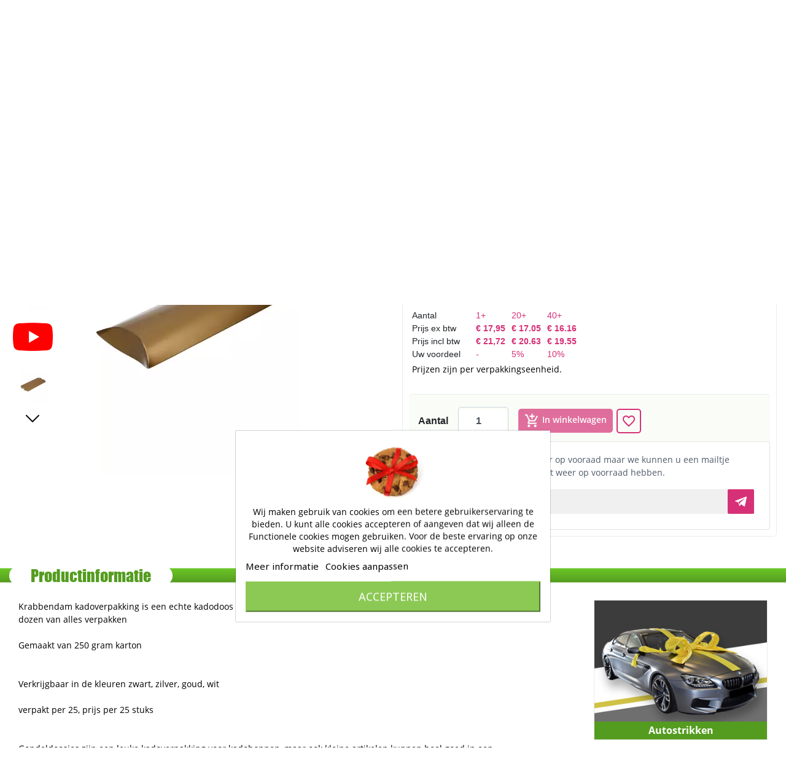

--- FILE ---
content_type: text/html; charset=utf-8
request_url: https://krabbendam-kadoverpakking.nl/gondeldoosjes-goud-10-5x9-5x3cm-250gram-25stuks-p-4133.html
body_size: 38187
content:
<!doctype html>
<html lang="nl">

  <head>
    
      

  <link rel="preconnect" href="//fonts.gstatic.com/" crossorigin>
<link rel="preconnect" href="//ajax.googleapis.com" crossorigin>
<script type="text/javascript">
    WebFontConfig = {
        google: { families: [ 'Noto+Sans:400,700' ] }
    };
    (function() {
        var wf = document.createElement('script');
        wf.src = 'https://ajax.googleapis.com/ajax/libs/webfont/1/webfont.js';
        wf.type = 'text/javascript';
        wf.async = 'true';
        var s = document.getElementsByTagName('script')[0];
        s.parentNode.insertBefore(wf, s);
    })(); </script>


  <meta charset="utf-8">


  <meta http-equiv="x-ua-compatible" content="ie=edge">



  <link rel="canonical" href="https://krabbendam-kadoverpakking.nl/gondeldoosjes-goud-10-5x9-5x3cm-250gram-25stuks-p-4133.html">



  <title>Gondeldoosjes Goud 10.5x9.5x3cm 250gram 25stuks Krabbendam Kadoverpakking</title>
  <meta name="description" content="De gondeldoosjes specialist, de groothandel met heel veel keuze in gondeldoosjes leverbaar in verschillende afmetingen en design. Nu besteld snel in huis.">
  <meta name="keywords" content="Kadodozen , Geschenkdozen , Cadeaudozen , Kadodoos , Cadeaudoos , , kadodoosjes, geschenkdoosjes, cadeaudoosjes">
          
        
      <link rel="canonical" href="https://krabbendam-kadoverpakking.nl/gondeldoosjes-goud-10-5x9-5x3cm-250gram-25stuks-p-4133.html">
    
        
   
<meta property="og:title" content="Gondeldoosjes Goud 10.5x9.5x3cm 250gram 25stuks"/>
<meta property="og:description" content="De gondeldoosjes specialist, de groothandel met heel veel keuze in gondeldoosjes leverbaar in verschillende afmetingen en design. Nu besteld snel in huis."/>
<meta property="og:type" content="website"/>
<meta property="og:url" content="https://krabbendam-kadoverpakking.nl/gondeldoosjes-goud-10-5x9-5x3cm-250gram-25stuks-p-4133.html"/>
<meta property="og:site_name" content="Krabbendam Kadoverpakking"/>

  <meta property="og:type" content="product"/>
            <meta property="og:image" content="https://krabbendam-kadoverpakking.nl/40838-pdt_540/gondeldoosjes-goud-10-5x9-5x3cm-250gram-25stuks.jpg"/>
          <meta property="og:image" content="https://krabbendam-kadoverpakking.nl/40839-pdt_540/gondeldoosjes-goud-10-5x9-5x3cm-250gram-25stuks.jpg"/>
          <meta property="og:image" content="https://krabbendam-kadoverpakking.nl/40840-pdt_540/gondeldoosjes-goud-10-5x9-5x3cm-250gram-25stuks.jpg"/>
          <meta property="og:image" content="https://krabbendam-kadoverpakking.nl/40841-pdt_540/gondeldoosjes-goud-10-5x9-5x3cm-250gram-25stuks.jpg"/>
        <meta property="og:image:height" content="500"/>
    <meta property="og:image:width" content="340"/>

        <meta property="product:price:amount" content="21.72" />
    <meta property="product:price:currency" content="EUR" />
          <meta property="og:availability" content="out of stock" />
<script type="application/ld+json">
{
    "@context" : "http://schema.org",
    "@type" : "Organization",
    "name" : "Krabbendam Kadoverpakking",
    "url" : "https://krabbendam-kadoverpakking.nl/",
    "logo" : {
        "@type":"ImageObject",
        "url":"https://krabbendam-kadoverpakking.nl/img/krabbendam-logo-1615278872.jpg"
    }
}

</script>

<script type="application/ld+json">
{
    "@context":"http://schema.org",
    "@type":"WebPage",
    "isPartOf": {
        "@type":"WebSite",
        "url":  "https://krabbendam-kadoverpakking.nl/",
        "name": "Krabbendam Kadoverpakking"
    },
    "name": "Gondeldoosjes Goud 10.5x9.5x3cm 250gram 25stuks",
    "url":  "https://krabbendam-kadoverpakking.nl/gondeldoosjes-goud-10-5x9-5x3cm-250gram-25stuks-p-4133.html"
}


</script>
    <script type="application/ld+json">
    {
    "@context": "http://schema.org/",
    "@type": "Product",
    "name": "Gondeldoosjes Goud 10.5x9.5x3cm 250gram 25stuks",
    "description": "De gondeldoosjes specialist, de groothandel met heel veel keuze in gondeldoosjes leverbaar in verschillende afmetingen en design. Nu besteld snel in huis.",
    "category": "Geschenkdoosjes Gondeldoosjes",
    "image" :"https://krabbendam-kadoverpakking.nl/40838-home_default/gondeldoosjes-goud-10-5x9-5x3cm-250gram-25stuks.jpg",    "sku": "K1270401",          "mpn": "K1270401",
        "brand": {
        "@type": "Thing",
        "name": "Krabbendam Kadoverpakking"
    },            "weight": {
        "@context": "https://schema.org",
        "@type": "QuantitativeValue",
        "value": "1.000000",
        "unitCode": "kg"
    },          "offers": {
        "@type": "Offer",
        "priceCurrency": "EUR",
        "name": "Gondeldoosjes Goud 10.5x9.5x3cm 250gram 25stuks",
        "price": "21.72",
        "url": "https://krabbendam-kadoverpakking.nl/gondeldoosjes-goud-10-5x9-5x3cm-250gram-25stuks-p-4133.html",
        "priceValidUntil": "2026-01-30",
                "image": ["https://krabbendam-kadoverpakking.nl/40838-pdt_540/gondeldoosjes-goud-10-5x9-5x3cm-250gram-25stuks.jpg","https://krabbendam-kadoverpakking.nl/40839-pdt_540/gondeldoosjes-goud-10-5x9-5x3cm-250gram-25stuks.jpg","https://krabbendam-kadoverpakking.nl/40840-pdt_540/gondeldoosjes-goud-10-5x9-5x3cm-250gram-25stuks.jpg","https://krabbendam-kadoverpakking.nl/40841-pdt_540/gondeldoosjes-goud-10-5x9-5x3cm-250gram-25stuks.jpg"],
                          "mpn": "K1270401",
                "sku": "K1270401",
                                                "availability": "http://schema.org/OutOfStock",
        "seller": {
            "@type": "Organization",
            "name": "Krabbendam Kadoverpakking"
        }
    }
        }


    </script>
<script type="application/ld+json">
    {
    "@context": "https://schema.org",
    "@type": "BreadcrumbList",
    "itemListElement": [
        {
    "@type": "ListItem",
    "position": 1,
    "name": "Home",
    "item": "https://krabbendam-kadoverpakking.nl/"
    },        {
    "@type": "ListItem",
    "position": 2,
    "name": "Kadoverpakking",
    "item": "https://krabbendam-kadoverpakking.nl/kadoverpakking-c-264.html"
    },        {
    "@type": "ListItem",
    "position": 3,
    "name": "Geschenkdozen",
    "item": "https://krabbendam-kadoverpakking.nl/geschenkdozen-c-2136.html"
    },        {
    "@type": "ListItem",
    "position": 4,
    "name": "Gondeldoosjes",
    "item": "https://krabbendam-kadoverpakking.nl/gondeldoosjes-c-2994.html"
    },        {
    "@type": "ListItem",
    "position": 5,
    "name": "Geschenkdoosjes Gondeldoosjes",
    "item": "https://krabbendam-kadoverpakking.nl/geschenkdoosjes-gondeldoosjes-c-137.html"
    },        {
    "@type": "ListItem",
    "position": 6,
    "name": "Gondeldoosjes Goud 10.5x9.5x3cm 250gram 25stuks",
    "item": "https://krabbendam-kadoverpakking.nl/gondeldoosjes-goud-10-5x9-5x3cm-250gram-25stuks-p-4133.html"
    }    ]
    }
    </script>

  



  <meta name="viewport" content="width=device-width, initial-scale=1">
  <meta name="theme-color" content="#549c1f">
  <meta name="apple-mobile-web-app-status-bar-style" content="default">



  <link rel="icon" type="image/vnd.microsoft.icon" href="https://krabbendam-kadoverpakking.nl/img/favicon.ico?1699518515">
  <link rel="shortcut icon" type="image/x-icon" href="https://krabbendam-kadoverpakking.nl/img/favicon.ico?1699518515">



   
 <link rel="preload" as="font" href="https://krabbendam-kadoverpakking.nl/themes/Krabbendam/assets/fonts/OpenSans-Regular.ttf" type="font/ttf" crossorigin>
 <link rel="preload" as="font" href="https://krabbendam-kadoverpakking.nl/themes/Krabbendam/assets/fonts/OpenSans-SemiBold.ttf" type="font/ttf" crossorigin>
 <link rel="preload" as="font" href="https://krabbendam-kadoverpakking.nl/themes/Krabbendam/assets/fonts/impact.ttf" type="font/ttf" crossorigin>
 <link rel="preload" as="font" href="https://krabbendam-kadoverpakking.nl/themes/Krabbendam/assets/fonts/OpenSans-Bold.ttf" type="font/ttf" crossorigin>
<link rel="preload" as="font" href="https://krabbendam-kadoverpakking.nl/themes/Krabbendam/assets/fonts/MaterialIcons-Regular.woff2" type="font/woff2" crossorigin>

  <link rel="stylesheet" href="https://krabbendam-kadoverpakking.nl/themes/Krabbendam/assets/cache/theme-e37bb010133.css" type="text/css" media="all">



  
  <script type="text/javascript">
        var AdvancedEmailGuardData = {"meta":{"isGDPREnabled":false,"isLegacyOPCEnabled":false,"isLegacyMAModuleEnabled":false,"validationError":null},"settings":{"recaptcha":{"type":"v3","key":"6LdMmgUbAAAAAKY5ZiQmrSZnVggHHTHuCeoTyPtK","forms":{"contact_us":{"size":"normal","align":"offset","offset":3},"register":{"size":"normal","align":"center","offset":1},"quick_order":{"size":"normal","align":"center","offset":1}},"language":"shop","theme":"light","position":"bottomright","hidden":false,"deferred":true}},"context":{"ps":{"v17":true,"v17pc":true,"v17ch":true,"v16":false,"v161":false,"v15":false},"languageCode":"nl","pageName":"product"},"trans":{"genericError":"Er is een fout opgetreden. Probeer het nog eens."}};
        var an_productattributes = {"controller":"https:\/\/krabbendam-kadoverpakking.nl\/an_productattributes\/ajax?token=311be07273ba38b9d1dc2358c2287f10","config":{"type_view":"standart","color_type_view":false,"display_add_to_cart":"1","display_quantity":"1","show_attribute_availability":false,"check_availability_first_group":false,"display_labels":"1","product_miniature":".js-product-miniature","thumbnail_container":".thumbnail-container","price":"","regular_price":"","product_price_and_shipping":".product-price-and-shipping","class_product_name":false,"separator":" \/ ","background_sold_out":"#ffc427","color_sold_out":"#ffffff","background_sale":"#e53d60","color_sale":"#ffffff","display_prices":"1","text_out_of_stock":false,"txt_out_of_stock":false,"use_cache":false},"loader":"<div class=\"anpa-loader js-anpa-loader\"><div class=\"anpa-loader-bg\" data-js-loader-bg=\"\"><\/div><div class=\"anpa-loader-spinner\" data-js-loader-spinner=\"\"><svg xmlns=\"http:\/\/www.w3.org\/2000\/svg\" xmlns:xlink=\"http:\/\/www.w3.org\/1999\/xlink\" style=\"margin: auto; background-image: none; display: block; shape-rendering: auto; animation-play-state: running; animation-delay: 0s; background-position: initial initial; background-repeat: initial initial;\" width=\"254px\" height=\"254px\" viewBox=\"0 0 100 100\" preserveAspectRatio=\"xMidYMid\"><path fill=\"none\" stroke=\"#1d0e0b\" stroke-width=\"3\" stroke-dasharray=\"42.76482137044271 42.76482137044271\" d=\"M24.3 30C11.4 30 5 43.3 5 50s6.4 20 19.3 20c19.3 0 32.1-40 51.4-40 C88.6 30 95 43.3 95 50s-6.4 20-19.3 20C56.4 70 43.6 30 24.3 30z\" stroke-linecap=\"round\" style=\"transform: scale(0.22); transform-origin: 50px 50px; animation-play-state: running; animation-delay: 0s;\"> <animate attributeName=\"stroke-dashoffset\" repeatCount=\"indefinite\" dur=\"1s\" keyTimes=\"0;1\" values=\"0;256.58892822265625\" style=\"animation-play-state: running; animation-delay: 0s;\"><\/animate><\/path><\/svg><\/div><\/div>"};
        var btSpr = {"ajaxUrl":"https:\/\/krabbendam-kadoverpakking.nl\/gsnippetsreviews\/ajax","isPostedReview":false,"sprCloseButton":"Sluiten","spr_script":"\/modules\/gsnippetsreviews\/views\/js\/front\/product.js"};
        var dm_hash = "3GU8JRP1F";
        var dm_mode = 0;
        var favoriteProductsIds = [];
        var favorite_product_count = 0;
        var favorites_added_count = "Dit product is toegevoegd aan je favorieten";
        var favorites_added_count_end = ["persoon.","mensen.","mensen."];
        var fe_active_count = "1";
        var fe_off_list = 0;
        var height = "";
        var id_product_active = 0;
        var id_wishlist = 0;
        var isVersionGreaterOrEqualTo177 = 1;
        var jolisearch = {"amb_joli_search_action":"https:\/\/krabbendam-kadoverpakking.nl\/jolisearch","amb_joli_search_link":"https:\/\/krabbendam-kadoverpakking.nl\/jolisearch","amb_joli_search_controller":"jolisearch","blocksearch_type":"top","show_cat_desc":0,"ga_acc":0,"id_lang":1,"url_rewriting":true,"use_autocomplete":1,"minwordlen":2,"l_products":"Producten","l_manufacturers":"fabrikanten","l_suppliers":"Suppliers","l_categories":"Categorie\u00ebn","l_no_results_found":"geen resultaten gevonden","l_more_results":"Meer resultaten &quot;","ENT_QUOTES":3,"jolisearch_position":{"my":"left top","at":"left bottom","collision":"flipfit none"},"classes":"ps17","display_manufacturer":"","display_supplier":"0","display_category":"","use_mobile_ux":"0","mobile_media_breakpoint":"576","mobile_opening_selector":"","show_add_to_cart_button":"0","add_to_cart_button_style":1,"show_features":"","feature_ids":[],"show_feature_values_only":true,"show_price":"","theme":"autocomplete"};
        var link_add_wishlist = "https:\/\/krabbendam-kadoverpakking.nl\/favorieten?ajax=1&token=311be07273ba38b9d1dc2358c2287f10";
        var mollieSubAjaxUrl = "https:\/\/krabbendam-kadoverpakking.nl\/mollie-ajax";
        var oosn_id_module = 119;
        var pm_crosssellingoncart = {"product_selection":[{"id":8732,"attributes":[],"show_price":1,"weight_unit":"kg","url":"https:\/\/krabbendam-kadoverpakking.nl\/gelukspoppetjes-klavertje-vier-groen-met-koord-100stuks-p-8732.html","canonical_url":"https:\/\/krabbendam-kadoverpakking.nl\/gelukspoppetjes-klavertje-vier-groen-met-koord-100stuks-p-8732.html","add_to_cart_url":"https:\/\/krabbendam-kadoverpakking.nl\/winkelwagen?add=1&id_product=8732&id_product_attribute=0","condition":"new","delivery_information":"","embedded_attributes":{"id_product":8732,"id_supplier":0,"id_manufacturer":0,"id_category_default":499,"id_shop_default":1,"on_sale":0,"online_only":0,"ecotax":"0.000000","quantity":1000,"minimal_quantity":1,"low_stock_threshold":0,"low_stock_alert":0,"price":"\u20ac\u00a019,97","unity":"","unit_price":"\u20ac\u00a00,00","unit_price_ratio":0,"additional_shipping_cost":"0.000000","reference":"K1340012","out_of_stock":0,"customizable":0,"uploadable_files":0,"text_fields":0,"active":1,"redirect_type":"301-category","id_type_redirected":0,"available_for_order":1,"available_date":"2021-05-07","show_condition":1,"condition":"new","show_price":1,"indexed":1,"visibility":"both","is_virtual":0,"cache_default_attribute":0,"date_add":"2021-05-07 18:53:40","date_upd":"2022-09-23 17:17:04","advanced_stock_management":0,"pack_stock_type":3,"description":"<p>Deze gelukspoppetjes kan je kopen en gebruiken voor een traktatie, bedankje bij afscheid op school, aan een sleutelbos, bij een kaartje aan een zieke of geboorte, grabbelton cadeautjes of bedankje bij een bruiloft. Leuke kleine cadeautjes, dus redenen genoeg om altijd wat gelukspoppetjes op voorraad te hebben. De gelukspoppetjes hebben wij in verschillende thema's.<\/br>  <\/br>  a 100 stuks met koord, Prijs per doos<\/p>","description_short":"<p>Afmeting 2.5x2,5cm,<STRONG>Gelukspoppetjes prijs per 100stuks <\/STRONG><\/p>","link_rewrite":"gelukspoppetjes-klavertje-vier-groen-met-koord-100stuks","meta_description":"Onze Gelukspoppetjes Klavertje Vier zijn uniek en heel leuk om te geven. De Gelukspoppetjes hebben een koord om deze aan je geschenk te plakken. bestel ze nu ","meta_keywords":"valentijnverpakking,  hartjes decoratie, hartjes gelukspoppetje, hartje gelukspoppetjes, hartje geluks poppetjes, gelukpoppetjes groothandel, gelukpoppetjes decoraties,geluksklaver,geluksklavertjes ","meta_title":"Gelukspoppetjes Klavertje Vier Groen Met Koord 100stuks","name":"Gelukspoppetjes Klavertje Vier Groen Met Koord 100stuks","available_now":"","available_later":"","delivery_in_stock":"","delivery_out_stock":"","new":0,"id_product_attribute":0,"id_image":"8732-99169","manufacturer_name":null,"allow_oosp":0,"category":"gelukspoppetjes-met-koord","category_name":"Gelukspoppetjes Met Koord","link":"https:\/\/krabbendam-kadoverpakking.nl\/gelukspoppetjes-klavertje-vier-groen-met-koord-100stuks-p-8732.html","attribute_price":0,"price_tax_exc":16.5,"price_without_reduction":19.965,"reduction":0,"specific_prices":{"id_specific_price":5766530,"id_specific_price_rule":0,"id_cart":0,"id_product":8732,"id_shop":1,"id_shop_group":0,"id_currency":0,"id_country":0,"id_group":0,"id_customer":0,"id_product_attribute":0,"price":"-1.000000","from_quantity":1,"reduction":"0.000000","reduction_tax":0,"reduction_type":"percentage","from":"0000-00-00 00:00:00","to":"0000-00-00 00:00:00","score":48},"quantity_all_versions":1000,"features":[],"attachments":[],"virtual":0,"pack":0,"packItems":[],"nopackprice":0,"customization_required":false,"rate":21,"tax_name":"BTW NL 21%","ecotax_rate":0,"images":[{"cover":1,"id_image":99169,"legend":"Gelukspoppetjes Klavertje Vier Groen Met Koord 100stuks","position":1,"bySize":{"hsma_default":{"url":"https:\/\/krabbendam-kadoverpakking.nl\/99169-hsma_default\/gelukspoppetjes-klavertje-vier-groen-met-koord-100stuks.jpg","width":45,"height":45,"sources":{"jpg":"https:\/\/krabbendam-kadoverpakking.nl\/99169-hsma_default\/gelukspoppetjes-klavertje-vier-groen-met-koord-100stuks.jpg"}},"small_default":{"url":"https:\/\/krabbendam-kadoverpakking.nl\/99169-small_default\/gelukspoppetjes-klavertje-vier-groen-met-koord-100stuks.jpg","width":68,"height":100,"sources":{"jpg":"https:\/\/krabbendam-kadoverpakking.nl\/99169-small_default\/gelukspoppetjes-klavertje-vier-groen-met-koord-100stuks.jpg"}},"cart_default":{"url":"https:\/\/krabbendam-kadoverpakking.nl\/99169-cart_default\/gelukspoppetjes-klavertje-vier-groen-met-koord-100stuks.jpg","width":102,"height":150,"sources":{"jpg":"https:\/\/krabbendam-kadoverpakking.nl\/99169-cart_default\/gelukspoppetjes-klavertje-vier-groen-met-koord-100stuks.jpg"}},"pdt_180":{"url":"https:\/\/krabbendam-kadoverpakking.nl\/99169-pdt_180\/gelukspoppetjes-klavertje-vier-groen-met-koord-100stuks.jpg","width":180,"height":180,"sources":{"jpg":"https:\/\/krabbendam-kadoverpakking.nl\/99169-pdt_180\/gelukspoppetjes-klavertje-vier-groen-met-koord-100stuks.jpg"}},"pdt_300":{"url":"https:\/\/krabbendam-kadoverpakking.nl\/99169-pdt_300\/gelukspoppetjes-klavertje-vier-groen-met-koord-100stuks.jpg","width":300,"height":300,"sources":{"jpg":"https:\/\/krabbendam-kadoverpakking.nl\/99169-pdt_300\/gelukspoppetjes-klavertje-vier-groen-met-koord-100stuks.jpg"}},"catLarge":{"url":"https:\/\/krabbendam-kadoverpakking.nl\/99169-catLarge\/gelukspoppetjes-klavertje-vier-groen-met-koord-100stuks.jpg","width":256,"height":384,"sources":{"jpg":"https:\/\/krabbendam-kadoverpakking.nl\/99169-catLarge\/gelukspoppetjes-klavertje-vier-groen-met-koord-100stuks.jpg"}},"medium_default":{"url":"https:\/\/krabbendam-kadoverpakking.nl\/99169-medium_default\/gelukspoppetjes-klavertje-vier-groen-met-koord-100stuks.jpg","width":272,"height":400,"sources":{"jpg":"https:\/\/krabbendam-kadoverpakking.nl\/99169-medium_default\/gelukspoppetjes-klavertje-vier-groen-met-koord-100stuks.jpg"}},"pdt_360":{"url":"https:\/\/krabbendam-kadoverpakking.nl\/99169-pdt_360\/gelukspoppetjes-klavertje-vier-groen-met-koord-100stuks.jpg","width":360,"height":360,"sources":{"jpg":"https:\/\/krabbendam-kadoverpakking.nl\/99169-pdt_360\/gelukspoppetjes-klavertje-vier-groen-met-koord-100stuks.jpg"}},"home_default":{"url":"https:\/\/krabbendam-kadoverpakking.nl\/99169-home_default\/gelukspoppetjes-klavertje-vier-groen-met-koord-100stuks.jpg","width":340,"height":500,"sources":{"jpg":"https:\/\/krabbendam-kadoverpakking.nl\/99169-home_default\/gelukspoppetjes-klavertje-vier-groen-met-koord-100stuks.jpg"}},"large_default":{"url":"https:\/\/krabbendam-kadoverpakking.nl\/99169-large_default\/gelukspoppetjes-klavertje-vier-groen-met-koord-100stuks.jpg","width":340,"height":500,"sources":{"jpg":"https:\/\/krabbendam-kadoverpakking.nl\/99169-large_default\/gelukspoppetjes-klavertje-vier-groen-met-koord-100stuks.jpg"}},"pdt_540":{"url":"https:\/\/krabbendam-kadoverpakking.nl\/99169-pdt_540\/gelukspoppetjes-klavertje-vier-groen-met-koord-100stuks.jpg","width":340,"height":500,"sources":{"jpg":"https:\/\/krabbendam-kadoverpakking.nl\/99169-pdt_540\/gelukspoppetjes-klavertje-vier-groen-met-koord-100stuks.jpg"}}},"small":{"url":"https:\/\/krabbendam-kadoverpakking.nl\/99169-hsma_default\/gelukspoppetjes-klavertje-vier-groen-met-koord-100stuks.jpg","width":45,"height":45,"sources":{"jpg":"https:\/\/krabbendam-kadoverpakking.nl\/99169-hsma_default\/gelukspoppetjes-klavertje-vier-groen-met-koord-100stuks.jpg"}},"medium":{"url":"https:\/\/krabbendam-kadoverpakking.nl\/99169-catLarge\/gelukspoppetjes-klavertje-vier-groen-met-koord-100stuks.jpg","width":256,"height":384,"sources":{"jpg":"https:\/\/krabbendam-kadoverpakking.nl\/99169-catLarge\/gelukspoppetjes-klavertje-vier-groen-met-koord-100stuks.jpg"}},"large":{"url":"https:\/\/krabbendam-kadoverpakking.nl\/99169-pdt_540\/gelukspoppetjes-klavertje-vier-groen-met-koord-100stuks.jpg","width":340,"height":500,"sources":{"jpg":"https:\/\/krabbendam-kadoverpakking.nl\/99169-pdt_540\/gelukspoppetjes-klavertje-vier-groen-met-koord-100stuks.jpg"}},"associatedVariants":[]},{"cover":null,"id_image":99170,"legend":"Gelukspoppetjes Klavertje Vier Groen Met Koord 100stuks","position":2,"bySize":{"hsma_default":{"url":"https:\/\/krabbendam-kadoverpakking.nl\/99170-hsma_default\/gelukspoppetjes-klavertje-vier-groen-met-koord-100stuks.jpg","width":45,"height":45,"sources":{"jpg":"https:\/\/krabbendam-kadoverpakking.nl\/99170-hsma_default\/gelukspoppetjes-klavertje-vier-groen-met-koord-100stuks.jpg"}},"small_default":{"url":"https:\/\/krabbendam-kadoverpakking.nl\/99170-small_default\/gelukspoppetjes-klavertje-vier-groen-met-koord-100stuks.jpg","width":68,"height":100,"sources":{"jpg":"https:\/\/krabbendam-kadoverpakking.nl\/99170-small_default\/gelukspoppetjes-klavertje-vier-groen-met-koord-100stuks.jpg"}},"cart_default":{"url":"https:\/\/krabbendam-kadoverpakking.nl\/99170-cart_default\/gelukspoppetjes-klavertje-vier-groen-met-koord-100stuks.jpg","width":102,"height":150,"sources":{"jpg":"https:\/\/krabbendam-kadoverpakking.nl\/99170-cart_default\/gelukspoppetjes-klavertje-vier-groen-met-koord-100stuks.jpg"}},"pdt_180":{"url":"https:\/\/krabbendam-kadoverpakking.nl\/99170-pdt_180\/gelukspoppetjes-klavertje-vier-groen-met-koord-100stuks.jpg","width":180,"height":180,"sources":{"jpg":"https:\/\/krabbendam-kadoverpakking.nl\/99170-pdt_180\/gelukspoppetjes-klavertje-vier-groen-met-koord-100stuks.jpg"}},"pdt_300":{"url":"https:\/\/krabbendam-kadoverpakking.nl\/99170-pdt_300\/gelukspoppetjes-klavertje-vier-groen-met-koord-100stuks.jpg","width":300,"height":300,"sources":{"jpg":"https:\/\/krabbendam-kadoverpakking.nl\/99170-pdt_300\/gelukspoppetjes-klavertje-vier-groen-met-koord-100stuks.jpg"}},"catLarge":{"url":"https:\/\/krabbendam-kadoverpakking.nl\/99170-catLarge\/gelukspoppetjes-klavertje-vier-groen-met-koord-100stuks.jpg","width":256,"height":384,"sources":{"jpg":"https:\/\/krabbendam-kadoverpakking.nl\/99170-catLarge\/gelukspoppetjes-klavertje-vier-groen-met-koord-100stuks.jpg"}},"medium_default":{"url":"https:\/\/krabbendam-kadoverpakking.nl\/99170-medium_default\/gelukspoppetjes-klavertje-vier-groen-met-koord-100stuks.jpg","width":272,"height":400,"sources":{"jpg":"https:\/\/krabbendam-kadoverpakking.nl\/99170-medium_default\/gelukspoppetjes-klavertje-vier-groen-met-koord-100stuks.jpg"}},"pdt_360":{"url":"https:\/\/krabbendam-kadoverpakking.nl\/99170-pdt_360\/gelukspoppetjes-klavertje-vier-groen-met-koord-100stuks.jpg","width":360,"height":360,"sources":{"jpg":"https:\/\/krabbendam-kadoverpakking.nl\/99170-pdt_360\/gelukspoppetjes-klavertje-vier-groen-met-koord-100stuks.jpg"}},"home_default":{"url":"https:\/\/krabbendam-kadoverpakking.nl\/99170-home_default\/gelukspoppetjes-klavertje-vier-groen-met-koord-100stuks.jpg","width":340,"height":500,"sources":{"jpg":"https:\/\/krabbendam-kadoverpakking.nl\/99170-home_default\/gelukspoppetjes-klavertje-vier-groen-met-koord-100stuks.jpg"}},"large_default":{"url":"https:\/\/krabbendam-kadoverpakking.nl\/99170-large_default\/gelukspoppetjes-klavertje-vier-groen-met-koord-100stuks.jpg","width":340,"height":500,"sources":{"jpg":"https:\/\/krabbendam-kadoverpakking.nl\/99170-large_default\/gelukspoppetjes-klavertje-vier-groen-met-koord-100stuks.jpg"}},"pdt_540":{"url":"https:\/\/krabbendam-kadoverpakking.nl\/99170-pdt_540\/gelukspoppetjes-klavertje-vier-groen-met-koord-100stuks.jpg","width":340,"height":500,"sources":{"jpg":"https:\/\/krabbendam-kadoverpakking.nl\/99170-pdt_540\/gelukspoppetjes-klavertje-vier-groen-met-koord-100stuks.jpg"}}},"small":{"url":"https:\/\/krabbendam-kadoverpakking.nl\/99170-hsma_default\/gelukspoppetjes-klavertje-vier-groen-met-koord-100stuks.jpg","width":45,"height":45,"sources":{"jpg":"https:\/\/krabbendam-kadoverpakking.nl\/99170-hsma_default\/gelukspoppetjes-klavertje-vier-groen-met-koord-100stuks.jpg"}},"medium":{"url":"https:\/\/krabbendam-kadoverpakking.nl\/99170-catLarge\/gelukspoppetjes-klavertje-vier-groen-met-koord-100stuks.jpg","width":256,"height":384,"sources":{"jpg":"https:\/\/krabbendam-kadoverpakking.nl\/99170-catLarge\/gelukspoppetjes-klavertje-vier-groen-met-koord-100stuks.jpg"}},"large":{"url":"https:\/\/krabbendam-kadoverpakking.nl\/99170-pdt_540\/gelukspoppetjes-klavertje-vier-groen-met-koord-100stuks.jpg","width":340,"height":500,"sources":{"jpg":"https:\/\/krabbendam-kadoverpakking.nl\/99170-pdt_540\/gelukspoppetjes-klavertje-vier-groen-met-koord-100stuks.jpg"}},"associatedVariants":[]},{"cover":null,"id_image":99171,"legend":"Gelukspoppetjes Klavertje Vier Groen Met Koord 100stuks","position":3,"bySize":{"hsma_default":{"url":"https:\/\/krabbendam-kadoverpakking.nl\/99171-hsma_default\/gelukspoppetjes-klavertje-vier-groen-met-koord-100stuks.jpg","width":45,"height":45,"sources":{"jpg":"https:\/\/krabbendam-kadoverpakking.nl\/99171-hsma_default\/gelukspoppetjes-klavertje-vier-groen-met-koord-100stuks.jpg"}},"small_default":{"url":"https:\/\/krabbendam-kadoverpakking.nl\/99171-small_default\/gelukspoppetjes-klavertje-vier-groen-met-koord-100stuks.jpg","width":68,"height":100,"sources":{"jpg":"https:\/\/krabbendam-kadoverpakking.nl\/99171-small_default\/gelukspoppetjes-klavertje-vier-groen-met-koord-100stuks.jpg"}},"cart_default":{"url":"https:\/\/krabbendam-kadoverpakking.nl\/99171-cart_default\/gelukspoppetjes-klavertje-vier-groen-met-koord-100stuks.jpg","width":102,"height":150,"sources":{"jpg":"https:\/\/krabbendam-kadoverpakking.nl\/99171-cart_default\/gelukspoppetjes-klavertje-vier-groen-met-koord-100stuks.jpg"}},"pdt_180":{"url":"https:\/\/krabbendam-kadoverpakking.nl\/99171-pdt_180\/gelukspoppetjes-klavertje-vier-groen-met-koord-100stuks.jpg","width":180,"height":180,"sources":{"jpg":"https:\/\/krabbendam-kadoverpakking.nl\/99171-pdt_180\/gelukspoppetjes-klavertje-vier-groen-met-koord-100stuks.jpg"}},"pdt_300":{"url":"https:\/\/krabbendam-kadoverpakking.nl\/99171-pdt_300\/gelukspoppetjes-klavertje-vier-groen-met-koord-100stuks.jpg","width":300,"height":300,"sources":{"jpg":"https:\/\/krabbendam-kadoverpakking.nl\/99171-pdt_300\/gelukspoppetjes-klavertje-vier-groen-met-koord-100stuks.jpg"}},"catLarge":{"url":"https:\/\/krabbendam-kadoverpakking.nl\/99171-catLarge\/gelukspoppetjes-klavertje-vier-groen-met-koord-100stuks.jpg","width":256,"height":384,"sources":{"jpg":"https:\/\/krabbendam-kadoverpakking.nl\/99171-catLarge\/gelukspoppetjes-klavertje-vier-groen-met-koord-100stuks.jpg"}},"medium_default":{"url":"https:\/\/krabbendam-kadoverpakking.nl\/99171-medium_default\/gelukspoppetjes-klavertje-vier-groen-met-koord-100stuks.jpg","width":272,"height":400,"sources":{"jpg":"https:\/\/krabbendam-kadoverpakking.nl\/99171-medium_default\/gelukspoppetjes-klavertje-vier-groen-met-koord-100stuks.jpg"}},"pdt_360":{"url":"https:\/\/krabbendam-kadoverpakking.nl\/99171-pdt_360\/gelukspoppetjes-klavertje-vier-groen-met-koord-100stuks.jpg","width":360,"height":360,"sources":{"jpg":"https:\/\/krabbendam-kadoverpakking.nl\/99171-pdt_360\/gelukspoppetjes-klavertje-vier-groen-met-koord-100stuks.jpg"}},"home_default":{"url":"https:\/\/krabbendam-kadoverpakking.nl\/99171-home_default\/gelukspoppetjes-klavertje-vier-groen-met-koord-100stuks.jpg","width":340,"height":500,"sources":{"jpg":"https:\/\/krabbendam-kadoverpakking.nl\/99171-home_default\/gelukspoppetjes-klavertje-vier-groen-met-koord-100stuks.jpg"}},"large_default":{"url":"https:\/\/krabbendam-kadoverpakking.nl\/99171-large_default\/gelukspoppetjes-klavertje-vier-groen-met-koord-100stuks.jpg","width":340,"height":500,"sources":{"jpg":"https:\/\/krabbendam-kadoverpakking.nl\/99171-large_default\/gelukspoppetjes-klavertje-vier-groen-met-koord-100stuks.jpg"}},"pdt_540":{"url":"https:\/\/krabbendam-kadoverpakking.nl\/99171-pdt_540\/gelukspoppetjes-klavertje-vier-groen-met-koord-100stuks.jpg","width":340,"height":500,"sources":{"jpg":"https:\/\/krabbendam-kadoverpakking.nl\/99171-pdt_540\/gelukspoppetjes-klavertje-vier-groen-met-koord-100stuks.jpg"}}},"small":{"url":"https:\/\/krabbendam-kadoverpakking.nl\/99171-hsma_default\/gelukspoppetjes-klavertje-vier-groen-met-koord-100stuks.jpg","width":45,"height":45,"sources":{"jpg":"https:\/\/krabbendam-kadoverpakking.nl\/99171-hsma_default\/gelukspoppetjes-klavertje-vier-groen-met-koord-100stuks.jpg"}},"medium":{"url":"https:\/\/krabbendam-kadoverpakking.nl\/99171-catLarge\/gelukspoppetjes-klavertje-vier-groen-met-koord-100stuks.jpg","width":256,"height":384,"sources":{"jpg":"https:\/\/krabbendam-kadoverpakking.nl\/99171-catLarge\/gelukspoppetjes-klavertje-vier-groen-met-koord-100stuks.jpg"}},"large":{"url":"https:\/\/krabbendam-kadoverpakking.nl\/99171-pdt_540\/gelukspoppetjes-klavertje-vier-groen-met-koord-100stuks.jpg","width":340,"height":500,"sources":{"jpg":"https:\/\/krabbendam-kadoverpakking.nl\/99171-pdt_540\/gelukspoppetjes-klavertje-vier-groen-met-koord-100stuks.jpg"}},"associatedVariants":[]},{"cover":null,"id_image":99172,"legend":"Gelukspoppetjes Klavertje Vier Groen Met Koord 100stuks","position":4,"bySize":{"hsma_default":{"url":"https:\/\/krabbendam-kadoverpakking.nl\/99172-hsma_default\/gelukspoppetjes-klavertje-vier-groen-met-koord-100stuks.jpg","width":45,"height":45,"sources":{"jpg":"https:\/\/krabbendam-kadoverpakking.nl\/99172-hsma_default\/gelukspoppetjes-klavertje-vier-groen-met-koord-100stuks.jpg"}},"small_default":{"url":"https:\/\/krabbendam-kadoverpakking.nl\/99172-small_default\/gelukspoppetjes-klavertje-vier-groen-met-koord-100stuks.jpg","width":68,"height":100,"sources":{"jpg":"https:\/\/krabbendam-kadoverpakking.nl\/99172-small_default\/gelukspoppetjes-klavertje-vier-groen-met-koord-100stuks.jpg"}},"cart_default":{"url":"https:\/\/krabbendam-kadoverpakking.nl\/99172-cart_default\/gelukspoppetjes-klavertje-vier-groen-met-koord-100stuks.jpg","width":102,"height":150,"sources":{"jpg":"https:\/\/krabbendam-kadoverpakking.nl\/99172-cart_default\/gelukspoppetjes-klavertje-vier-groen-met-koord-100stuks.jpg"}},"pdt_180":{"url":"https:\/\/krabbendam-kadoverpakking.nl\/99172-pdt_180\/gelukspoppetjes-klavertje-vier-groen-met-koord-100stuks.jpg","width":180,"height":180,"sources":{"jpg":"https:\/\/krabbendam-kadoverpakking.nl\/99172-pdt_180\/gelukspoppetjes-klavertje-vier-groen-met-koord-100stuks.jpg"}},"pdt_300":{"url":"https:\/\/krabbendam-kadoverpakking.nl\/99172-pdt_300\/gelukspoppetjes-klavertje-vier-groen-met-koord-100stuks.jpg","width":300,"height":300,"sources":{"jpg":"https:\/\/krabbendam-kadoverpakking.nl\/99172-pdt_300\/gelukspoppetjes-klavertje-vier-groen-met-koord-100stuks.jpg"}},"catLarge":{"url":"https:\/\/krabbendam-kadoverpakking.nl\/99172-catLarge\/gelukspoppetjes-klavertje-vier-groen-met-koord-100stuks.jpg","width":256,"height":384,"sources":{"jpg":"https:\/\/krabbendam-kadoverpakking.nl\/99172-catLarge\/gelukspoppetjes-klavertje-vier-groen-met-koord-100stuks.jpg"}},"medium_default":{"url":"https:\/\/krabbendam-kadoverpakking.nl\/99172-medium_default\/gelukspoppetjes-klavertje-vier-groen-met-koord-100stuks.jpg","width":272,"height":400,"sources":{"jpg":"https:\/\/krabbendam-kadoverpakking.nl\/99172-medium_default\/gelukspoppetjes-klavertje-vier-groen-met-koord-100stuks.jpg"}},"pdt_360":{"url":"https:\/\/krabbendam-kadoverpakking.nl\/99172-pdt_360\/gelukspoppetjes-klavertje-vier-groen-met-koord-100stuks.jpg","width":360,"height":360,"sources":{"jpg":"https:\/\/krabbendam-kadoverpakking.nl\/99172-pdt_360\/gelukspoppetjes-klavertje-vier-groen-met-koord-100stuks.jpg"}},"home_default":{"url":"https:\/\/krabbendam-kadoverpakking.nl\/99172-home_default\/gelukspoppetjes-klavertje-vier-groen-met-koord-100stuks.jpg","width":340,"height":500,"sources":{"jpg":"https:\/\/krabbendam-kadoverpakking.nl\/99172-home_default\/gelukspoppetjes-klavertje-vier-groen-met-koord-100stuks.jpg"}},"large_default":{"url":"https:\/\/krabbendam-kadoverpakking.nl\/99172-large_default\/gelukspoppetjes-klavertje-vier-groen-met-koord-100stuks.jpg","width":340,"height":500,"sources":{"jpg":"https:\/\/krabbendam-kadoverpakking.nl\/99172-large_default\/gelukspoppetjes-klavertje-vier-groen-met-koord-100stuks.jpg"}},"pdt_540":{"url":"https:\/\/krabbendam-kadoverpakking.nl\/99172-pdt_540\/gelukspoppetjes-klavertje-vier-groen-met-koord-100stuks.jpg","width":340,"height":500,"sources":{"jpg":"https:\/\/krabbendam-kadoverpakking.nl\/99172-pdt_540\/gelukspoppetjes-klavertje-vier-groen-met-koord-100stuks.jpg"}}},"small":{"url":"https:\/\/krabbendam-kadoverpakking.nl\/99172-hsma_default\/gelukspoppetjes-klavertje-vier-groen-met-koord-100stuks.jpg","width":45,"height":45,"sources":{"jpg":"https:\/\/krabbendam-kadoverpakking.nl\/99172-hsma_default\/gelukspoppetjes-klavertje-vier-groen-met-koord-100stuks.jpg"}},"medium":{"url":"https:\/\/krabbendam-kadoverpakking.nl\/99172-catLarge\/gelukspoppetjes-klavertje-vier-groen-met-koord-100stuks.jpg","width":256,"height":384,"sources":{"jpg":"https:\/\/krabbendam-kadoverpakking.nl\/99172-catLarge\/gelukspoppetjes-klavertje-vier-groen-met-koord-100stuks.jpg"}},"large":{"url":"https:\/\/krabbendam-kadoverpakking.nl\/99172-pdt_540\/gelukspoppetjes-klavertje-vier-groen-met-koord-100stuks.jpg","width":340,"height":500,"sources":{"jpg":"https:\/\/krabbendam-kadoverpakking.nl\/99172-pdt_540\/gelukspoppetjes-klavertje-vier-groen-met-koord-100stuks.jpg"}},"associatedVariants":[]}],"cover":{"cover":1,"id_image":99169,"legend":"Gelukspoppetjes Klavertje Vier Groen Met Koord 100stuks","position":1,"bySize":{"hsma_default":{"url":"https:\/\/krabbendam-kadoverpakking.nl\/99169-hsma_default\/gelukspoppetjes-klavertje-vier-groen-met-koord-100stuks.jpg","width":45,"height":45,"sources":{"jpg":"https:\/\/krabbendam-kadoverpakking.nl\/99169-hsma_default\/gelukspoppetjes-klavertje-vier-groen-met-koord-100stuks.jpg"}},"small_default":{"url":"https:\/\/krabbendam-kadoverpakking.nl\/99169-small_default\/gelukspoppetjes-klavertje-vier-groen-met-koord-100stuks.jpg","width":68,"height":100,"sources":{"jpg":"https:\/\/krabbendam-kadoverpakking.nl\/99169-small_default\/gelukspoppetjes-klavertje-vier-groen-met-koord-100stuks.jpg"}},"cart_default":{"url":"https:\/\/krabbendam-kadoverpakking.nl\/99169-cart_default\/gelukspoppetjes-klavertje-vier-groen-met-koord-100stuks.jpg","width":102,"height":150,"sources":{"jpg":"https:\/\/krabbendam-kadoverpakking.nl\/99169-cart_default\/gelukspoppetjes-klavertje-vier-groen-met-koord-100stuks.jpg"}},"pdt_180":{"url":"https:\/\/krabbendam-kadoverpakking.nl\/99169-pdt_180\/gelukspoppetjes-klavertje-vier-groen-met-koord-100stuks.jpg","width":180,"height":180,"sources":{"jpg":"https:\/\/krabbendam-kadoverpakking.nl\/99169-pdt_180\/gelukspoppetjes-klavertje-vier-groen-met-koord-100stuks.jpg"}},"pdt_300":{"url":"https:\/\/krabbendam-kadoverpakking.nl\/99169-pdt_300\/gelukspoppetjes-klavertje-vier-groen-met-koord-100stuks.jpg","width":300,"height":300,"sources":{"jpg":"https:\/\/krabbendam-kadoverpakking.nl\/99169-pdt_300\/gelukspoppetjes-klavertje-vier-groen-met-koord-100stuks.jpg"}},"catLarge":{"url":"https:\/\/krabbendam-kadoverpakking.nl\/99169-catLarge\/gelukspoppetjes-klavertje-vier-groen-met-koord-100stuks.jpg","width":256,"height":384,"sources":{"jpg":"https:\/\/krabbendam-kadoverpakking.nl\/99169-catLarge\/gelukspoppetjes-klavertje-vier-groen-met-koord-100stuks.jpg"}},"medium_default":{"url":"https:\/\/krabbendam-kadoverpakking.nl\/99169-medium_default\/gelukspoppetjes-klavertje-vier-groen-met-koord-100stuks.jpg","width":272,"height":400,"sources":{"jpg":"https:\/\/krabbendam-kadoverpakking.nl\/99169-medium_default\/gelukspoppetjes-klavertje-vier-groen-met-koord-100stuks.jpg"}},"pdt_360":{"url":"https:\/\/krabbendam-kadoverpakking.nl\/99169-pdt_360\/gelukspoppetjes-klavertje-vier-groen-met-koord-100stuks.jpg","width":360,"height":360,"sources":{"jpg":"https:\/\/krabbendam-kadoverpakking.nl\/99169-pdt_360\/gelukspoppetjes-klavertje-vier-groen-met-koord-100stuks.jpg"}},"home_default":{"url":"https:\/\/krabbendam-kadoverpakking.nl\/99169-home_default\/gelukspoppetjes-klavertje-vier-groen-met-koord-100stuks.jpg","width":340,"height":500,"sources":{"jpg":"https:\/\/krabbendam-kadoverpakking.nl\/99169-home_default\/gelukspoppetjes-klavertje-vier-groen-met-koord-100stuks.jpg"}},"large_default":{"url":"https:\/\/krabbendam-kadoverpakking.nl\/99169-large_default\/gelukspoppetjes-klavertje-vier-groen-met-koord-100stuks.jpg","width":340,"height":500,"sources":{"jpg":"https:\/\/krabbendam-kadoverpakking.nl\/99169-large_default\/gelukspoppetjes-klavertje-vier-groen-met-koord-100stuks.jpg"}},"pdt_540":{"url":"https:\/\/krabbendam-kadoverpakking.nl\/99169-pdt_540\/gelukspoppetjes-klavertje-vier-groen-met-koord-100stuks.jpg","width":340,"height":500,"sources":{"jpg":"https:\/\/krabbendam-kadoverpakking.nl\/99169-pdt_540\/gelukspoppetjes-klavertje-vier-groen-met-koord-100stuks.jpg"}}},"small":{"url":"https:\/\/krabbendam-kadoverpakking.nl\/99169-hsma_default\/gelukspoppetjes-klavertje-vier-groen-met-koord-100stuks.jpg","width":45,"height":45,"sources":{"jpg":"https:\/\/krabbendam-kadoverpakking.nl\/99169-hsma_default\/gelukspoppetjes-klavertje-vier-groen-met-koord-100stuks.jpg"}},"medium":{"url":"https:\/\/krabbendam-kadoverpakking.nl\/99169-catLarge\/gelukspoppetjes-klavertje-vier-groen-met-koord-100stuks.jpg","width":256,"height":384,"sources":{"jpg":"https:\/\/krabbendam-kadoverpakking.nl\/99169-catLarge\/gelukspoppetjes-klavertje-vier-groen-met-koord-100stuks.jpg"}},"large":{"url":"https:\/\/krabbendam-kadoverpakking.nl\/99169-pdt_540\/gelukspoppetjes-klavertje-vier-groen-met-koord-100stuks.jpg","width":340,"height":500,"sources":{"jpg":"https:\/\/krabbendam-kadoverpakking.nl\/99169-pdt_540\/gelukspoppetjes-klavertje-vier-groen-met-koord-100stuks.jpg"}},"associatedVariants":[]},"has_discount":false,"discount_type":"percentage","discount_percentage":"0%","discount_percentage_absolute":"0%","discount_amount":"\u20ac\u00a00,00","discount_amount_to_display":"-\u20ac\u00a00,00","price_amount":19.97,"unit_price_full":"\u20ac\u00a00,00 ","show_availability":true,"availability_message":"","availability_date":null,"availability":"available"},"file_size_formatted":null,"attachments":[],"quantity_discounts":[],"reference_to_display":"K1340012","grouped_features":null,"seo_availability":"https:\/\/schema.org\/InStock","labels":{"tax_short":"(incl. btw)","tax_long":"Inclusief belasting"},"ecotax":"0.000000","flags":[],"main_variants":[],"combination_specific_data":null,"specific_references":null,"id_product":8732,"id_supplier":0,"id_manufacturer":0,"id_category_default":499,"id_shop_default":1,"id_tax_rules_group":1,"on_sale":0,"online_only":0,"ean13":"","isbn":"","upc":"","mpn":"","quantity":1000,"minimal_quantity":1,"low_stock_threshold":0,"low_stock_alert":0,"price":"\u20ac\u00a019,97","wholesale_price":"16.500000","unity":"","unit_price":"0.000000","unit_price_ratio":0,"additional_shipping_cost":"0.000000","reference":"K1340012","supplier_reference":"","location":"","width":"0.000000","height":"0.000000","depth":"0.000000","weight":"1.000000","out_of_stock":0,"additional_delivery_times":1,"quantity_discount":0,"customizable":0,"uploadable_files":0,"text_fields":0,"active":1,"redirect_type":"301-category","id_type_redirected":0,"available_for_order":1,"available_date":"2021-05-07","show_condition":1,"indexed":1,"visibility":"both","cache_is_pack":0,"cache_has_attachments":0,"is_virtual":0,"cache_default_attribute":0,"date_add":"2021-05-07 18:53:40","date_upd":"2022-09-23 17:17:04","advanced_stock_management":0,"pack_stock_type":3,"state":1,"product_type":"standard","id_shop":1,"id_lang":1,"description":"<p>Deze gelukspoppetjes kan je kopen en gebruiken voor een traktatie, bedankje bij afscheid op school, aan een sleutelbos, bij een kaartje aan een zieke of geboorte, grabbelton cadeautjes of bedankje bij een bruiloft. Leuke kleine cadeautjes, dus redenen genoeg om altijd wat gelukspoppetjes op voorraad te hebben. De gelukspoppetjes hebben wij in verschillende thema's.<\/br>  <\/br>  a 100 stuks met koord, Prijs per doos<\/p>","description_short":"<p>Afmeting 2.5x2,5cm,<STRONG>Gelukspoppetjes prijs per 100stuks <\/STRONG><\/p>","link_rewrite":"gelukspoppetjes-klavertje-vier-groen-met-koord-100stuks","meta_description":"Onze Gelukspoppetjes Klavertje Vier zijn uniek en heel leuk om te geven. De Gelukspoppetjes hebben een koord om deze aan je geschenk te plakken. bestel ze nu ","meta_keywords":"valentijnverpakking,  hartjes decoratie, hartjes gelukspoppetje, hartje gelukspoppetjes, hartje geluks poppetjes, gelukpoppetjes groothandel, gelukpoppetjes decoraties,geluksklaver,geluksklavertjes ","meta_title":"Gelukspoppetjes Klavertje Vier Groen Met Koord 100stuks","name":"Gelukspoppetjes Klavertje Vier Groen Met Koord 100stuks","available_now":"","available_later":"","delivery_in_stock":"","delivery_out_stock":"","new":0,"id_product_attribute":0,"product_attribute_minimal_quantity":null,"id_image":"8732-99169","legend":null,"manufacturer_name":null,"category_default":"Gelukspoppetjes Met Koord","orderprice":"16.500000","allow_oosp":0,"cover_image_id":99169,"category":"gelukspoppetjes-met-koord","category_name":"Gelukspoppetjes Met Koord","link":"https:\/\/krabbendam-kadoverpakking.nl\/gelukspoppetjes-klavertje-vier-groen-met-koord-100stuks-p-8732.html","attribute_price":0,"price_tax_exc":16.5,"price_without_reduction":19.965,"price_without_reduction_without_tax":16.5,"reduction":0,"reduction_without_tax":0,"specific_prices":{"id_specific_price":5766530,"id_specific_price_rule":0,"id_cart":0,"id_product":8732,"id_shop":1,"id_shop_group":0,"id_currency":0,"id_country":0,"id_group":0,"id_customer":0,"id_product_attribute":0,"price":"-1.000000","from_quantity":1,"reduction":"0.000000","reduction_tax":0,"reduction_type":"percentage","from":"0000-00-00 00:00:00","to":"0000-00-00 00:00:00","score":48},"quantity_all_versions":1000,"features":[],"virtual":0,"pack":0,"packItems":[],"nopackprice":0,"customization_required":false,"rate":21,"tax_name":"BTW NL 21%","ecotax_rate":0,"unit_price_tax_excluded":0,"unit_price_tax_included":0,"images":[{"cover":1,"id_image":99169,"legend":"Gelukspoppetjes Klavertje Vier Groen Met Koord 100stuks","position":1,"bySize":{"hsma_default":{"url":"https:\/\/krabbendam-kadoverpakking.nl\/99169-hsma_default\/gelukspoppetjes-klavertje-vier-groen-met-koord-100stuks.jpg","width":45,"height":45,"sources":{"jpg":"https:\/\/krabbendam-kadoverpakking.nl\/99169-hsma_default\/gelukspoppetjes-klavertje-vier-groen-met-koord-100stuks.jpg"}},"small_default":{"url":"https:\/\/krabbendam-kadoverpakking.nl\/99169-small_default\/gelukspoppetjes-klavertje-vier-groen-met-koord-100stuks.jpg","width":68,"height":100,"sources":{"jpg":"https:\/\/krabbendam-kadoverpakking.nl\/99169-small_default\/gelukspoppetjes-klavertje-vier-groen-met-koord-100stuks.jpg"}},"cart_default":{"url":"https:\/\/krabbendam-kadoverpakking.nl\/99169-cart_default\/gelukspoppetjes-klavertje-vier-groen-met-koord-100stuks.jpg","width":102,"height":150,"sources":{"jpg":"https:\/\/krabbendam-kadoverpakking.nl\/99169-cart_default\/gelukspoppetjes-klavertje-vier-groen-met-koord-100stuks.jpg"}},"pdt_180":{"url":"https:\/\/krabbendam-kadoverpakking.nl\/99169-pdt_180\/gelukspoppetjes-klavertje-vier-groen-met-koord-100stuks.jpg","width":180,"height":180,"sources":{"jpg":"https:\/\/krabbendam-kadoverpakking.nl\/99169-pdt_180\/gelukspoppetjes-klavertje-vier-groen-met-koord-100stuks.jpg"}},"pdt_300":{"url":"https:\/\/krabbendam-kadoverpakking.nl\/99169-pdt_300\/gelukspoppetjes-klavertje-vier-groen-met-koord-100stuks.jpg","width":300,"height":300,"sources":{"jpg":"https:\/\/krabbendam-kadoverpakking.nl\/99169-pdt_300\/gelukspoppetjes-klavertje-vier-groen-met-koord-100stuks.jpg"}},"catLarge":{"url":"https:\/\/krabbendam-kadoverpakking.nl\/99169-catLarge\/gelukspoppetjes-klavertje-vier-groen-met-koord-100stuks.jpg","width":256,"height":384,"sources":{"jpg":"https:\/\/krabbendam-kadoverpakking.nl\/99169-catLarge\/gelukspoppetjes-klavertje-vier-groen-met-koord-100stuks.jpg"}},"medium_default":{"url":"https:\/\/krabbendam-kadoverpakking.nl\/99169-medium_default\/gelukspoppetjes-klavertje-vier-groen-met-koord-100stuks.jpg","width":272,"height":400,"sources":{"jpg":"https:\/\/krabbendam-kadoverpakking.nl\/99169-medium_default\/gelukspoppetjes-klavertje-vier-groen-met-koord-100stuks.jpg"}},"pdt_360":{"url":"https:\/\/krabbendam-kadoverpakking.nl\/99169-pdt_360\/gelukspoppetjes-klavertje-vier-groen-met-koord-100stuks.jpg","width":360,"height":360,"sources":{"jpg":"https:\/\/krabbendam-kadoverpakking.nl\/99169-pdt_360\/gelukspoppetjes-klavertje-vier-groen-met-koord-100stuks.jpg"}},"home_default":{"url":"https:\/\/krabbendam-kadoverpakking.nl\/99169-home_default\/gelukspoppetjes-klavertje-vier-groen-met-koord-100stuks.jpg","width":340,"height":500,"sources":{"jpg":"https:\/\/krabbendam-kadoverpakking.nl\/99169-home_default\/gelukspoppetjes-klavertje-vier-groen-met-koord-100stuks.jpg"}},"large_default":{"url":"https:\/\/krabbendam-kadoverpakking.nl\/99169-large_default\/gelukspoppetjes-klavertje-vier-groen-met-koord-100stuks.jpg","width":340,"height":500,"sources":{"jpg":"https:\/\/krabbendam-kadoverpakking.nl\/99169-large_default\/gelukspoppetjes-klavertje-vier-groen-met-koord-100stuks.jpg"}},"pdt_540":{"url":"https:\/\/krabbendam-kadoverpakking.nl\/99169-pdt_540\/gelukspoppetjes-klavertje-vier-groen-met-koord-100stuks.jpg","width":340,"height":500,"sources":{"jpg":"https:\/\/krabbendam-kadoverpakking.nl\/99169-pdt_540\/gelukspoppetjes-klavertje-vier-groen-met-koord-100stuks.jpg"}}},"small":{"url":"https:\/\/krabbendam-kadoverpakking.nl\/99169-hsma_default\/gelukspoppetjes-klavertje-vier-groen-met-koord-100stuks.jpg","width":45,"height":45,"sources":{"jpg":"https:\/\/krabbendam-kadoverpakking.nl\/99169-hsma_default\/gelukspoppetjes-klavertje-vier-groen-met-koord-100stuks.jpg"}},"medium":{"url":"https:\/\/krabbendam-kadoverpakking.nl\/99169-catLarge\/gelukspoppetjes-klavertje-vier-groen-met-koord-100stuks.jpg","width":256,"height":384,"sources":{"jpg":"https:\/\/krabbendam-kadoverpakking.nl\/99169-catLarge\/gelukspoppetjes-klavertje-vier-groen-met-koord-100stuks.jpg"}},"large":{"url":"https:\/\/krabbendam-kadoverpakking.nl\/99169-pdt_540\/gelukspoppetjes-klavertje-vier-groen-met-koord-100stuks.jpg","width":340,"height":500,"sources":{"jpg":"https:\/\/krabbendam-kadoverpakking.nl\/99169-pdt_540\/gelukspoppetjes-klavertje-vier-groen-met-koord-100stuks.jpg"}},"associatedVariants":[]},{"cover":null,"id_image":99170,"legend":"Gelukspoppetjes Klavertje Vier Groen Met Koord 100stuks","position":2,"bySize":{"hsma_default":{"url":"https:\/\/krabbendam-kadoverpakking.nl\/99170-hsma_default\/gelukspoppetjes-klavertje-vier-groen-met-koord-100stuks.jpg","width":45,"height":45,"sources":{"jpg":"https:\/\/krabbendam-kadoverpakking.nl\/99170-hsma_default\/gelukspoppetjes-klavertje-vier-groen-met-koord-100stuks.jpg"}},"small_default":{"url":"https:\/\/krabbendam-kadoverpakking.nl\/99170-small_default\/gelukspoppetjes-klavertje-vier-groen-met-koord-100stuks.jpg","width":68,"height":100,"sources":{"jpg":"https:\/\/krabbendam-kadoverpakking.nl\/99170-small_default\/gelukspoppetjes-klavertje-vier-groen-met-koord-100stuks.jpg"}},"cart_default":{"url":"https:\/\/krabbendam-kadoverpakking.nl\/99170-cart_default\/gelukspoppetjes-klavertje-vier-groen-met-koord-100stuks.jpg","width":102,"height":150,"sources":{"jpg":"https:\/\/krabbendam-kadoverpakking.nl\/99170-cart_default\/gelukspoppetjes-klavertje-vier-groen-met-koord-100stuks.jpg"}},"pdt_180":{"url":"https:\/\/krabbendam-kadoverpakking.nl\/99170-pdt_180\/gelukspoppetjes-klavertje-vier-groen-met-koord-100stuks.jpg","width":180,"height":180,"sources":{"jpg":"https:\/\/krabbendam-kadoverpakking.nl\/99170-pdt_180\/gelukspoppetjes-klavertje-vier-groen-met-koord-100stuks.jpg"}},"pdt_300":{"url":"https:\/\/krabbendam-kadoverpakking.nl\/99170-pdt_300\/gelukspoppetjes-klavertje-vier-groen-met-koord-100stuks.jpg","width":300,"height":300,"sources":{"jpg":"https:\/\/krabbendam-kadoverpakking.nl\/99170-pdt_300\/gelukspoppetjes-klavertje-vier-groen-met-koord-100stuks.jpg"}},"catLarge":{"url":"https:\/\/krabbendam-kadoverpakking.nl\/99170-catLarge\/gelukspoppetjes-klavertje-vier-groen-met-koord-100stuks.jpg","width":256,"height":384,"sources":{"jpg":"https:\/\/krabbendam-kadoverpakking.nl\/99170-catLarge\/gelukspoppetjes-klavertje-vier-groen-met-koord-100stuks.jpg"}},"medium_default":{"url":"https:\/\/krabbendam-kadoverpakking.nl\/99170-medium_default\/gelukspoppetjes-klavertje-vier-groen-met-koord-100stuks.jpg","width":272,"height":400,"sources":{"jpg":"https:\/\/krabbendam-kadoverpakking.nl\/99170-medium_default\/gelukspoppetjes-klavertje-vier-groen-met-koord-100stuks.jpg"}},"pdt_360":{"url":"https:\/\/krabbendam-kadoverpakking.nl\/99170-pdt_360\/gelukspoppetjes-klavertje-vier-groen-met-koord-100stuks.jpg","width":360,"height":360,"sources":{"jpg":"https:\/\/krabbendam-kadoverpakking.nl\/99170-pdt_360\/gelukspoppetjes-klavertje-vier-groen-met-koord-100stuks.jpg"}},"home_default":{"url":"https:\/\/krabbendam-kadoverpakking.nl\/99170-home_default\/gelukspoppetjes-klavertje-vier-groen-met-koord-100stuks.jpg","width":340,"height":500,"sources":{"jpg":"https:\/\/krabbendam-kadoverpakking.nl\/99170-home_default\/gelukspoppetjes-klavertje-vier-groen-met-koord-100stuks.jpg"}},"large_default":{"url":"https:\/\/krabbendam-kadoverpakking.nl\/99170-large_default\/gelukspoppetjes-klavertje-vier-groen-met-koord-100stuks.jpg","width":340,"height":500,"sources":{"jpg":"https:\/\/krabbendam-kadoverpakking.nl\/99170-large_default\/gelukspoppetjes-klavertje-vier-groen-met-koord-100stuks.jpg"}},"pdt_540":{"url":"https:\/\/krabbendam-kadoverpakking.nl\/99170-pdt_540\/gelukspoppetjes-klavertje-vier-groen-met-koord-100stuks.jpg","width":340,"height":500,"sources":{"jpg":"https:\/\/krabbendam-kadoverpakking.nl\/99170-pdt_540\/gelukspoppetjes-klavertje-vier-groen-met-koord-100stuks.jpg"}}},"small":{"url":"https:\/\/krabbendam-kadoverpakking.nl\/99170-hsma_default\/gelukspoppetjes-klavertje-vier-groen-met-koord-100stuks.jpg","width":45,"height":45,"sources":{"jpg":"https:\/\/krabbendam-kadoverpakking.nl\/99170-hsma_default\/gelukspoppetjes-klavertje-vier-groen-met-koord-100stuks.jpg"}},"medium":{"url":"https:\/\/krabbendam-kadoverpakking.nl\/99170-catLarge\/gelukspoppetjes-klavertje-vier-groen-met-koord-100stuks.jpg","width":256,"height":384,"sources":{"jpg":"https:\/\/krabbendam-kadoverpakking.nl\/99170-catLarge\/gelukspoppetjes-klavertje-vier-groen-met-koord-100stuks.jpg"}},"large":{"url":"https:\/\/krabbendam-kadoverpakking.nl\/99170-pdt_540\/gelukspoppetjes-klavertje-vier-groen-met-koord-100stuks.jpg","width":340,"height":500,"sources":{"jpg":"https:\/\/krabbendam-kadoverpakking.nl\/99170-pdt_540\/gelukspoppetjes-klavertje-vier-groen-met-koord-100stuks.jpg"}},"associatedVariants":[]},{"cover":null,"id_image":99171,"legend":"Gelukspoppetjes Klavertje Vier Groen Met Koord 100stuks","position":3,"bySize":{"hsma_default":{"url":"https:\/\/krabbendam-kadoverpakking.nl\/99171-hsma_default\/gelukspoppetjes-klavertje-vier-groen-met-koord-100stuks.jpg","width":45,"height":45,"sources":{"jpg":"https:\/\/krabbendam-kadoverpakking.nl\/99171-hsma_default\/gelukspoppetjes-klavertje-vier-groen-met-koord-100stuks.jpg"}},"small_default":{"url":"https:\/\/krabbendam-kadoverpakking.nl\/99171-small_default\/gelukspoppetjes-klavertje-vier-groen-met-koord-100stuks.jpg","width":68,"height":100,"sources":{"jpg":"https:\/\/krabbendam-kadoverpakking.nl\/99171-small_default\/gelukspoppetjes-klavertje-vier-groen-met-koord-100stuks.jpg"}},"cart_default":{"url":"https:\/\/krabbendam-kadoverpakking.nl\/99171-cart_default\/gelukspoppetjes-klavertje-vier-groen-met-koord-100stuks.jpg","width":102,"height":150,"sources":{"jpg":"https:\/\/krabbendam-kadoverpakking.nl\/99171-cart_default\/gelukspoppetjes-klavertje-vier-groen-met-koord-100stuks.jpg"}},"pdt_180":{"url":"https:\/\/krabbendam-kadoverpakking.nl\/99171-pdt_180\/gelukspoppetjes-klavertje-vier-groen-met-koord-100stuks.jpg","width":180,"height":180,"sources":{"jpg":"https:\/\/krabbendam-kadoverpakking.nl\/99171-pdt_180\/gelukspoppetjes-klavertje-vier-groen-met-koord-100stuks.jpg"}},"pdt_300":{"url":"https:\/\/krabbendam-kadoverpakking.nl\/99171-pdt_300\/gelukspoppetjes-klavertje-vier-groen-met-koord-100stuks.jpg","width":300,"height":300,"sources":{"jpg":"https:\/\/krabbendam-kadoverpakking.nl\/99171-pdt_300\/gelukspoppetjes-klavertje-vier-groen-met-koord-100stuks.jpg"}},"catLarge":{"url":"https:\/\/krabbendam-kadoverpakking.nl\/99171-catLarge\/gelukspoppetjes-klavertje-vier-groen-met-koord-100stuks.jpg","width":256,"height":384,"sources":{"jpg":"https:\/\/krabbendam-kadoverpakking.nl\/99171-catLarge\/gelukspoppetjes-klavertje-vier-groen-met-koord-100stuks.jpg"}},"medium_default":{"url":"https:\/\/krabbendam-kadoverpakking.nl\/99171-medium_default\/gelukspoppetjes-klavertje-vier-groen-met-koord-100stuks.jpg","width":272,"height":400,"sources":{"jpg":"https:\/\/krabbendam-kadoverpakking.nl\/99171-medium_default\/gelukspoppetjes-klavertje-vier-groen-met-koord-100stuks.jpg"}},"pdt_360":{"url":"https:\/\/krabbendam-kadoverpakking.nl\/99171-pdt_360\/gelukspoppetjes-klavertje-vier-groen-met-koord-100stuks.jpg","width":360,"height":360,"sources":{"jpg":"https:\/\/krabbendam-kadoverpakking.nl\/99171-pdt_360\/gelukspoppetjes-klavertje-vier-groen-met-koord-100stuks.jpg"}},"home_default":{"url":"https:\/\/krabbendam-kadoverpakking.nl\/99171-home_default\/gelukspoppetjes-klavertje-vier-groen-met-koord-100stuks.jpg","width":340,"height":500,"sources":{"jpg":"https:\/\/krabbendam-kadoverpakking.nl\/99171-home_default\/gelukspoppetjes-klavertje-vier-groen-met-koord-100stuks.jpg"}},"large_default":{"url":"https:\/\/krabbendam-kadoverpakking.nl\/99171-large_default\/gelukspoppetjes-klavertje-vier-groen-met-koord-100stuks.jpg","width":340,"height":500,"sources":{"jpg":"https:\/\/krabbendam-kadoverpakking.nl\/99171-large_default\/gelukspoppetjes-klavertje-vier-groen-met-koord-100stuks.jpg"}},"pdt_540":{"url":"https:\/\/krabbendam-kadoverpakking.nl\/99171-pdt_540\/gelukspoppetjes-klavertje-vier-groen-met-koord-100stuks.jpg","width":340,"height":500,"sources":{"jpg":"https:\/\/krabbendam-kadoverpakking.nl\/99171-pdt_540\/gelukspoppetjes-klavertje-vier-groen-met-koord-100stuks.jpg"}}},"small":{"url":"https:\/\/krabbendam-kadoverpakking.nl\/99171-hsma_default\/gelukspoppetjes-klavertje-vier-groen-met-koord-100stuks.jpg","width":45,"height":45,"sources":{"jpg":"https:\/\/krabbendam-kadoverpakking.nl\/99171-hsma_default\/gelukspoppetjes-klavertje-vier-groen-met-koord-100stuks.jpg"}},"medium":{"url":"https:\/\/krabbendam-kadoverpakking.nl\/99171-catLarge\/gelukspoppetjes-klavertje-vier-groen-met-koord-100stuks.jpg","width":256,"height":384,"sources":{"jpg":"https:\/\/krabbendam-kadoverpakking.nl\/99171-catLarge\/gelukspoppetjes-klavertje-vier-groen-met-koord-100stuks.jpg"}},"large":{"url":"https:\/\/krabbendam-kadoverpakking.nl\/99171-pdt_540\/gelukspoppetjes-klavertje-vier-groen-met-koord-100stuks.jpg","width":340,"height":500,"sources":{"jpg":"https:\/\/krabbendam-kadoverpakking.nl\/99171-pdt_540\/gelukspoppetjes-klavertje-vier-groen-met-koord-100stuks.jpg"}},"associatedVariants":[]},{"cover":null,"id_image":99172,"legend":"Gelukspoppetjes Klavertje Vier Groen Met Koord 100stuks","position":4,"bySize":{"hsma_default":{"url":"https:\/\/krabbendam-kadoverpakking.nl\/99172-hsma_default\/gelukspoppetjes-klavertje-vier-groen-met-koord-100stuks.jpg","width":45,"height":45,"sources":{"jpg":"https:\/\/krabbendam-kadoverpakking.nl\/99172-hsma_default\/gelukspoppetjes-klavertje-vier-groen-met-koord-100stuks.jpg"}},"small_default":{"url":"https:\/\/krabbendam-kadoverpakking.nl\/99172-small_default\/gelukspoppetjes-klavertje-vier-groen-met-koord-100stuks.jpg","width":68,"height":100,"sources":{"jpg":"https:\/\/krabbendam-kadoverpakking.nl\/99172-small_default\/gelukspoppetjes-klavertje-vier-groen-met-koord-100stuks.jpg"}},"cart_default":{"url":"https:\/\/krabbendam-kadoverpakking.nl\/99172-cart_default\/gelukspoppetjes-klavertje-vier-groen-met-koord-100stuks.jpg","width":102,"height":150,"sources":{"jpg":"https:\/\/krabbendam-kadoverpakking.nl\/99172-cart_default\/gelukspoppetjes-klavertje-vier-groen-met-koord-100stuks.jpg"}},"pdt_180":{"url":"https:\/\/krabbendam-kadoverpakking.nl\/99172-pdt_180\/gelukspoppetjes-klavertje-vier-groen-met-koord-100stuks.jpg","width":180,"height":180,"sources":{"jpg":"https:\/\/krabbendam-kadoverpakking.nl\/99172-pdt_180\/gelukspoppetjes-klavertje-vier-groen-met-koord-100stuks.jpg"}},"pdt_300":{"url":"https:\/\/krabbendam-kadoverpakking.nl\/99172-pdt_300\/gelukspoppetjes-klavertje-vier-groen-met-koord-100stuks.jpg","width":300,"height":300,"sources":{"jpg":"https:\/\/krabbendam-kadoverpakking.nl\/99172-pdt_300\/gelukspoppetjes-klavertje-vier-groen-met-koord-100stuks.jpg"}},"catLarge":{"url":"https:\/\/krabbendam-kadoverpakking.nl\/99172-catLarge\/gelukspoppetjes-klavertje-vier-groen-met-koord-100stuks.jpg","width":256,"height":384,"sources":{"jpg":"https:\/\/krabbendam-kadoverpakking.nl\/99172-catLarge\/gelukspoppetjes-klavertje-vier-groen-met-koord-100stuks.jpg"}},"medium_default":{"url":"https:\/\/krabbendam-kadoverpakking.nl\/99172-medium_default\/gelukspoppetjes-klavertje-vier-groen-met-koord-100stuks.jpg","width":272,"height":400,"sources":{"jpg":"https:\/\/krabbendam-kadoverpakking.nl\/99172-medium_default\/gelukspoppetjes-klavertje-vier-groen-met-koord-100stuks.jpg"}},"pdt_360":{"url":"https:\/\/krabbendam-kadoverpakking.nl\/99172-pdt_360\/gelukspoppetjes-klavertje-vier-groen-met-koord-100stuks.jpg","width":360,"height":360,"sources":{"jpg":"https:\/\/krabbendam-kadoverpakking.nl\/99172-pdt_360\/gelukspoppetjes-klavertje-vier-groen-met-koord-100stuks.jpg"}},"home_default":{"url":"https:\/\/krabbendam-kadoverpakking.nl\/99172-home_default\/gelukspoppetjes-klavertje-vier-groen-met-koord-100stuks.jpg","width":340,"height":500,"sources":{"jpg":"https:\/\/krabbendam-kadoverpakking.nl\/99172-home_default\/gelukspoppetjes-klavertje-vier-groen-met-koord-100stuks.jpg"}},"large_default":{"url":"https:\/\/krabbendam-kadoverpakking.nl\/99172-large_default\/gelukspoppetjes-klavertje-vier-groen-met-koord-100stuks.jpg","width":340,"height":500,"sources":{"jpg":"https:\/\/krabbendam-kadoverpakking.nl\/99172-large_default\/gelukspoppetjes-klavertje-vier-groen-met-koord-100stuks.jpg"}},"pdt_540":{"url":"https:\/\/krabbendam-kadoverpakking.nl\/99172-pdt_540\/gelukspoppetjes-klavertje-vier-groen-met-koord-100stuks.jpg","width":340,"height":500,"sources":{"jpg":"https:\/\/krabbendam-kadoverpakking.nl\/99172-pdt_540\/gelukspoppetjes-klavertje-vier-groen-met-koord-100stuks.jpg"}}},"small":{"url":"https:\/\/krabbendam-kadoverpakking.nl\/99172-hsma_default\/gelukspoppetjes-klavertje-vier-groen-met-koord-100stuks.jpg","width":45,"height":45,"sources":{"jpg":"https:\/\/krabbendam-kadoverpakking.nl\/99172-hsma_default\/gelukspoppetjes-klavertje-vier-groen-met-koord-100stuks.jpg"}},"medium":{"url":"https:\/\/krabbendam-kadoverpakking.nl\/99172-catLarge\/gelukspoppetjes-klavertje-vier-groen-met-koord-100stuks.jpg","width":256,"height":384,"sources":{"jpg":"https:\/\/krabbendam-kadoverpakking.nl\/99172-catLarge\/gelukspoppetjes-klavertje-vier-groen-met-koord-100stuks.jpg"}},"large":{"url":"https:\/\/krabbendam-kadoverpakking.nl\/99172-pdt_540\/gelukspoppetjes-klavertje-vier-groen-met-koord-100stuks.jpg","width":340,"height":500,"sources":{"jpg":"https:\/\/krabbendam-kadoverpakking.nl\/99172-pdt_540\/gelukspoppetjes-klavertje-vier-groen-met-koord-100stuks.jpg"}},"associatedVariants":[]}],"default_image":{"cover":1,"id_image":99169,"legend":"Gelukspoppetjes Klavertje Vier Groen Met Koord 100stuks","position":1,"bySize":{"hsma_default":{"url":"https:\/\/krabbendam-kadoverpakking.nl\/99169-hsma_default\/gelukspoppetjes-klavertje-vier-groen-met-koord-100stuks.jpg","width":45,"height":45,"sources":{"jpg":"https:\/\/krabbendam-kadoverpakking.nl\/99169-hsma_default\/gelukspoppetjes-klavertje-vier-groen-met-koord-100stuks.jpg"}},"small_default":{"url":"https:\/\/krabbendam-kadoverpakking.nl\/99169-small_default\/gelukspoppetjes-klavertje-vier-groen-met-koord-100stuks.jpg","width":68,"height":100,"sources":{"jpg":"https:\/\/krabbendam-kadoverpakking.nl\/99169-small_default\/gelukspoppetjes-klavertje-vier-groen-met-koord-100stuks.jpg"}},"cart_default":{"url":"https:\/\/krabbendam-kadoverpakking.nl\/99169-cart_default\/gelukspoppetjes-klavertje-vier-groen-met-koord-100stuks.jpg","width":102,"height":150,"sources":{"jpg":"https:\/\/krabbendam-kadoverpakking.nl\/99169-cart_default\/gelukspoppetjes-klavertje-vier-groen-met-koord-100stuks.jpg"}},"pdt_180":{"url":"https:\/\/krabbendam-kadoverpakking.nl\/99169-pdt_180\/gelukspoppetjes-klavertje-vier-groen-met-koord-100stuks.jpg","width":180,"height":180,"sources":{"jpg":"https:\/\/krabbendam-kadoverpakking.nl\/99169-pdt_180\/gelukspoppetjes-klavertje-vier-groen-met-koord-100stuks.jpg"}},"pdt_300":{"url":"https:\/\/krabbendam-kadoverpakking.nl\/99169-pdt_300\/gelukspoppetjes-klavertje-vier-groen-met-koord-100stuks.jpg","width":300,"height":300,"sources":{"jpg":"https:\/\/krabbendam-kadoverpakking.nl\/99169-pdt_300\/gelukspoppetjes-klavertje-vier-groen-met-koord-100stuks.jpg"}},"catLarge":{"url":"https:\/\/krabbendam-kadoverpakking.nl\/99169-catLarge\/gelukspoppetjes-klavertje-vier-groen-met-koord-100stuks.jpg","width":256,"height":384,"sources":{"jpg":"https:\/\/krabbendam-kadoverpakking.nl\/99169-catLarge\/gelukspoppetjes-klavertje-vier-groen-met-koord-100stuks.jpg"}},"medium_default":{"url":"https:\/\/krabbendam-kadoverpakking.nl\/99169-medium_default\/gelukspoppetjes-klavertje-vier-groen-met-koord-100stuks.jpg","width":272,"height":400,"sources":{"jpg":"https:\/\/krabbendam-kadoverpakking.nl\/99169-medium_default\/gelukspoppetjes-klavertje-vier-groen-met-koord-100stuks.jpg"}},"pdt_360":{"url":"https:\/\/krabbendam-kadoverpakking.nl\/99169-pdt_360\/gelukspoppetjes-klavertje-vier-groen-met-koord-100stuks.jpg","width":360,"height":360,"sources":{"jpg":"https:\/\/krabbendam-kadoverpakking.nl\/99169-pdt_360\/gelukspoppetjes-klavertje-vier-groen-met-koord-100stuks.jpg"}},"home_default":{"url":"https:\/\/krabbendam-kadoverpakking.nl\/99169-home_default\/gelukspoppetjes-klavertje-vier-groen-met-koord-100stuks.jpg","width":340,"height":500,"sources":{"jpg":"https:\/\/krabbendam-kadoverpakking.nl\/99169-home_default\/gelukspoppetjes-klavertje-vier-groen-met-koord-100stuks.jpg"}},"large_default":{"url":"https:\/\/krabbendam-kadoverpakking.nl\/99169-large_default\/gelukspoppetjes-klavertje-vier-groen-met-koord-100stuks.jpg","width":340,"height":500,"sources":{"jpg":"https:\/\/krabbendam-kadoverpakking.nl\/99169-large_default\/gelukspoppetjes-klavertje-vier-groen-met-koord-100stuks.jpg"}},"pdt_540":{"url":"https:\/\/krabbendam-kadoverpakking.nl\/99169-pdt_540\/gelukspoppetjes-klavertje-vier-groen-met-koord-100stuks.jpg","width":340,"height":500,"sources":{"jpg":"https:\/\/krabbendam-kadoverpakking.nl\/99169-pdt_540\/gelukspoppetjes-klavertje-vier-groen-met-koord-100stuks.jpg"}}},"small":{"url":"https:\/\/krabbendam-kadoverpakking.nl\/99169-hsma_default\/gelukspoppetjes-klavertje-vier-groen-met-koord-100stuks.jpg","width":45,"height":45,"sources":{"jpg":"https:\/\/krabbendam-kadoverpakking.nl\/99169-hsma_default\/gelukspoppetjes-klavertje-vier-groen-met-koord-100stuks.jpg"}},"medium":{"url":"https:\/\/krabbendam-kadoverpakking.nl\/99169-catLarge\/gelukspoppetjes-klavertje-vier-groen-met-koord-100stuks.jpg","width":256,"height":384,"sources":{"jpg":"https:\/\/krabbendam-kadoverpakking.nl\/99169-catLarge\/gelukspoppetjes-klavertje-vier-groen-met-koord-100stuks.jpg"}},"large":{"url":"https:\/\/krabbendam-kadoverpakking.nl\/99169-pdt_540\/gelukspoppetjes-klavertje-vier-groen-met-koord-100stuks.jpg","width":340,"height":500,"sources":{"jpg":"https:\/\/krabbendam-kadoverpakking.nl\/99169-pdt_540\/gelukspoppetjes-klavertje-vier-groen-met-koord-100stuks.jpg"}},"associatedVariants":[]},"cover":{"cover":1,"id_image":99169,"legend":"Gelukspoppetjes Klavertje Vier Groen Met Koord 100stuks","position":1,"bySize":{"hsma_default":{"url":"https:\/\/krabbendam-kadoverpakking.nl\/99169-hsma_default\/gelukspoppetjes-klavertje-vier-groen-met-koord-100stuks.jpg","width":45,"height":45,"sources":{"jpg":"https:\/\/krabbendam-kadoverpakking.nl\/99169-hsma_default\/gelukspoppetjes-klavertje-vier-groen-met-koord-100stuks.jpg"}},"small_default":{"url":"https:\/\/krabbendam-kadoverpakking.nl\/99169-small_default\/gelukspoppetjes-klavertje-vier-groen-met-koord-100stuks.jpg","width":68,"height":100,"sources":{"jpg":"https:\/\/krabbendam-kadoverpakking.nl\/99169-small_default\/gelukspoppetjes-klavertje-vier-groen-met-koord-100stuks.jpg"}},"cart_default":{"url":"https:\/\/krabbendam-kadoverpakking.nl\/99169-cart_default\/gelukspoppetjes-klavertje-vier-groen-met-koord-100stuks.jpg","width":102,"height":150,"sources":{"jpg":"https:\/\/krabbendam-kadoverpakking.nl\/99169-cart_default\/gelukspoppetjes-klavertje-vier-groen-met-koord-100stuks.jpg"}},"pdt_180":{"url":"https:\/\/krabbendam-kadoverpakking.nl\/99169-pdt_180\/gelukspoppetjes-klavertje-vier-groen-met-koord-100stuks.jpg","width":180,"height":180,"sources":{"jpg":"https:\/\/krabbendam-kadoverpakking.nl\/99169-pdt_180\/gelukspoppetjes-klavertje-vier-groen-met-koord-100stuks.jpg"}},"pdt_300":{"url":"https:\/\/krabbendam-kadoverpakking.nl\/99169-pdt_300\/gelukspoppetjes-klavertje-vier-groen-met-koord-100stuks.jpg","width":300,"height":300,"sources":{"jpg":"https:\/\/krabbendam-kadoverpakking.nl\/99169-pdt_300\/gelukspoppetjes-klavertje-vier-groen-met-koord-100stuks.jpg"}},"catLarge":{"url":"https:\/\/krabbendam-kadoverpakking.nl\/99169-catLarge\/gelukspoppetjes-klavertje-vier-groen-met-koord-100stuks.jpg","width":256,"height":384,"sources":{"jpg":"https:\/\/krabbendam-kadoverpakking.nl\/99169-catLarge\/gelukspoppetjes-klavertje-vier-groen-met-koord-100stuks.jpg"}},"medium_default":{"url":"https:\/\/krabbendam-kadoverpakking.nl\/99169-medium_default\/gelukspoppetjes-klavertje-vier-groen-met-koord-100stuks.jpg","width":272,"height":400,"sources":{"jpg":"https:\/\/krabbendam-kadoverpakking.nl\/99169-medium_default\/gelukspoppetjes-klavertje-vier-groen-met-koord-100stuks.jpg"}},"pdt_360":{"url":"https:\/\/krabbendam-kadoverpakking.nl\/99169-pdt_360\/gelukspoppetjes-klavertje-vier-groen-met-koord-100stuks.jpg","width":360,"height":360,"sources":{"jpg":"https:\/\/krabbendam-kadoverpakking.nl\/99169-pdt_360\/gelukspoppetjes-klavertje-vier-groen-met-koord-100stuks.jpg"}},"home_default":{"url":"https:\/\/krabbendam-kadoverpakking.nl\/99169-home_default\/gelukspoppetjes-klavertje-vier-groen-met-koord-100stuks.jpg","width":340,"height":500,"sources":{"jpg":"https:\/\/krabbendam-kadoverpakking.nl\/99169-home_default\/gelukspoppetjes-klavertje-vier-groen-met-koord-100stuks.jpg"}},"large_default":{"url":"https:\/\/krabbendam-kadoverpakking.nl\/99169-large_default\/gelukspoppetjes-klavertje-vier-groen-met-koord-100stuks.jpg","width":340,"height":500,"sources":{"jpg":"https:\/\/krabbendam-kadoverpakking.nl\/99169-large_default\/gelukspoppetjes-klavertje-vier-groen-met-koord-100stuks.jpg"}},"pdt_540":{"url":"https:\/\/krabbendam-kadoverpakking.nl\/99169-pdt_540\/gelukspoppetjes-klavertje-vier-groen-met-koord-100stuks.jpg","width":340,"height":500,"sources":{"jpg":"https:\/\/krabbendam-kadoverpakking.nl\/99169-pdt_540\/gelukspoppetjes-klavertje-vier-groen-met-koord-100stuks.jpg"}}},"small":{"url":"https:\/\/krabbendam-kadoverpakking.nl\/99169-hsma_default\/gelukspoppetjes-klavertje-vier-groen-met-koord-100stuks.jpg","width":45,"height":45,"sources":{"jpg":"https:\/\/krabbendam-kadoverpakking.nl\/99169-hsma_default\/gelukspoppetjes-klavertje-vier-groen-met-koord-100stuks.jpg"}},"medium":{"url":"https:\/\/krabbendam-kadoverpakking.nl\/99169-catLarge\/gelukspoppetjes-klavertje-vier-groen-met-koord-100stuks.jpg","width":256,"height":384,"sources":{"jpg":"https:\/\/krabbendam-kadoverpakking.nl\/99169-catLarge\/gelukspoppetjes-klavertje-vier-groen-met-koord-100stuks.jpg"}},"large":{"url":"https:\/\/krabbendam-kadoverpakking.nl\/99169-pdt_540\/gelukspoppetjes-klavertje-vier-groen-met-koord-100stuks.jpg","width":340,"height":500,"sources":{"jpg":"https:\/\/krabbendam-kadoverpakking.nl\/99169-pdt_540\/gelukspoppetjes-klavertje-vier-groen-met-koord-100stuks.jpg"}},"associatedVariants":[]},"has_discount":false,"discount_type":"percentage","discount_percentage":"0%","discount_percentage_absolute":"0%","discount_amount":"\u20ac\u00a00,00","discount_amount_to_display":"-\u20ac\u00a00,00","price_amount":19.97,"regular_price_amount":19.965,"regular_price":"\u20ac\u00a019,97","discount_to_display":"\u20ac\u00a00,00","unit_price_full":"\u20ac\u00a00,00 ","show_availability":true,"availability_message":"","availability_submessage":null,"availability_date":null,"availability":"available"},{"id":100005436,"attributes":[],"show_price":1,"weight_unit":"kg","url":"https:\/\/krabbendam-kadoverpakking.nl\/etiketten-cadeauzegel-liefde-love-hartjes-4x5cm-500stuks-p-100005436.html","canonical_url":"https:\/\/krabbendam-kadoverpakking.nl\/etiketten-cadeauzegel-liefde-love-hartjes-4x5cm-500stuks-p-100005436.html","add_to_cart_url":"https:\/\/krabbendam-kadoverpakking.nl\/winkelwagen?add=1&id_product=100005436&id_product_attribute=0","condition":"new","delivery_information":"","embedded_attributes":{"id_product":100005436,"id_supplier":0,"id_manufacturer":0,"id_category_default":1802,"id_shop_default":1,"on_sale":0,"online_only":0,"ecotax":"0.000000","quantity":22,"minimal_quantity":1,"low_stock_threshold":0,"low_stock_alert":0,"price":"\u20ac\u00a017,24","unity":"","unit_price":"\u20ac\u00a00,00","unit_price_ratio":0,"additional_shipping_cost":"0.000000","reference":"K1210273","out_of_stock":0,"customizable":0,"uploadable_files":0,"text_fields":0,"active":1,"redirect_type":"301-category","id_type_redirected":0,"available_for_order":1,"available_date":"2023-02-08","show_condition":1,"condition":"new","show_price":1,"indexed":1,"visibility":"both","is_virtual":0,"cache_default_attribute":0,"date_add":"2023-02-08 13:35:42","date_upd":"2023-02-13 17:18:07","advanced_stock_management":0,"pack_stock_type":3,"description":"<p>Rol Etiketten Cadeauzegel Love Hartjes <br>  Liefdes etiketten Cadeauzegel met opdruk 'Love' en daaronder hartjes. <br> Dit vrolijke liefdes etiket heeft een luxe cadeauzegelvorm en maakt van elk pakket een mooi liefdespakket! <br> Op een rol zit 500 etiketten. <br> Wilt u uw kado op een leuke manier inpakken met een ''finishing touch''? <\/br> Neem dan dit gelegenheidsetiket.  U kunt met dit etiket uw cadeau een extra feestelijk gevoel geven! <\/br> Dit etiket hebben wij in verschillende thema's <\/br>  Doos van 500 stuks, prijs per doos <\/br>  <\/p>","description_short":"<p><STRONG> prijs per 500 stickers <\/STRONG> De etiketten zitten op een rol van 500stuks <\/p>","link_rewrite":"etiketten-cadeauzegel-liefde-love-hartjes-4x5cm-500stuks","meta_description":"Wilt u uw geliefde een cadeau geven met een liefdevolle boodschap? Neem dan dit gelegenheidsetiket als finishing touch! Bestel ze nu en verras uw geliefde! ","meta_keywords":"Gelegenheidsetiketten, sticker, etiket, etiket met logo, gelegenheid etiketten, stickers, etiketten, etiketten met wens,  ","meta_title":"Etiketten Cadeauzegel Liefde Love Hartjes 4x5cm 500stuks","name":"Etiketten Cadeauzegel Liefde Love Hartjes 4x5cm 500stuks","available_now":"","available_later":"","delivery_in_stock":"","delivery_out_stock":"","new":0,"id_product_attribute":0,"id_image":"100005436-103117","manufacturer_name":null,"allow_oosp":0,"category":"everyday-gelegenheidsetiketten","category_name":"Everyday Gelegenheidsetiketten","link":"https:\/\/krabbendam-kadoverpakking.nl\/etiketten-cadeauzegel-liefde-love-hartjes-4x5cm-500stuks-p-100005436.html","attribute_price":0,"price_tax_exc":14.25,"price_without_reduction":17.2425,"reduction":0,"specific_prices":[],"quantity_all_versions":22,"features":[],"attachments":[],"virtual":0,"pack":0,"packItems":[],"nopackprice":0,"customization_required":false,"rate":21,"tax_name":"BTW NL 21%","ecotax_rate":0,"images":[{"cover":1,"id_image":103117,"legend":"Etiketten Cadeauzegel Liefde Love Hartjes 4x5cm 500stuks","position":1,"bySize":{"hsma_default":{"url":"https:\/\/krabbendam-kadoverpakking.nl\/103117-hsma_default\/etiketten-cadeauzegel-liefde-love-hartjes-4x5cm-500stuks.jpg","width":45,"height":45,"sources":{"jpg":"https:\/\/krabbendam-kadoverpakking.nl\/103117-hsma_default\/etiketten-cadeauzegel-liefde-love-hartjes-4x5cm-500stuks.jpg"}},"small_default":{"url":"https:\/\/krabbendam-kadoverpakking.nl\/103117-small_default\/etiketten-cadeauzegel-liefde-love-hartjes-4x5cm-500stuks.jpg","width":68,"height":100,"sources":{"jpg":"https:\/\/krabbendam-kadoverpakking.nl\/103117-small_default\/etiketten-cadeauzegel-liefde-love-hartjes-4x5cm-500stuks.jpg"}},"cart_default":{"url":"https:\/\/krabbendam-kadoverpakking.nl\/103117-cart_default\/etiketten-cadeauzegel-liefde-love-hartjes-4x5cm-500stuks.jpg","width":102,"height":150,"sources":{"jpg":"https:\/\/krabbendam-kadoverpakking.nl\/103117-cart_default\/etiketten-cadeauzegel-liefde-love-hartjes-4x5cm-500stuks.jpg"}},"pdt_180":{"url":"https:\/\/krabbendam-kadoverpakking.nl\/103117-pdt_180\/etiketten-cadeauzegel-liefde-love-hartjes-4x5cm-500stuks.jpg","width":180,"height":180,"sources":{"jpg":"https:\/\/krabbendam-kadoverpakking.nl\/103117-pdt_180\/etiketten-cadeauzegel-liefde-love-hartjes-4x5cm-500stuks.jpg"}},"pdt_300":{"url":"https:\/\/krabbendam-kadoverpakking.nl\/103117-pdt_300\/etiketten-cadeauzegel-liefde-love-hartjes-4x5cm-500stuks.jpg","width":300,"height":300,"sources":{"jpg":"https:\/\/krabbendam-kadoverpakking.nl\/103117-pdt_300\/etiketten-cadeauzegel-liefde-love-hartjes-4x5cm-500stuks.jpg"}},"catLarge":{"url":"https:\/\/krabbendam-kadoverpakking.nl\/103117-catLarge\/etiketten-cadeauzegel-liefde-love-hartjes-4x5cm-500stuks.jpg","width":256,"height":384,"sources":{"jpg":"https:\/\/krabbendam-kadoverpakking.nl\/103117-catLarge\/etiketten-cadeauzegel-liefde-love-hartjes-4x5cm-500stuks.jpg"}},"medium_default":{"url":"https:\/\/krabbendam-kadoverpakking.nl\/103117-medium_default\/etiketten-cadeauzegel-liefde-love-hartjes-4x5cm-500stuks.jpg","width":272,"height":400,"sources":{"jpg":"https:\/\/krabbendam-kadoverpakking.nl\/103117-medium_default\/etiketten-cadeauzegel-liefde-love-hartjes-4x5cm-500stuks.jpg"}},"pdt_360":{"url":"https:\/\/krabbendam-kadoverpakking.nl\/103117-pdt_360\/etiketten-cadeauzegel-liefde-love-hartjes-4x5cm-500stuks.jpg","width":360,"height":360,"sources":{"jpg":"https:\/\/krabbendam-kadoverpakking.nl\/103117-pdt_360\/etiketten-cadeauzegel-liefde-love-hartjes-4x5cm-500stuks.jpg"}},"home_default":{"url":"https:\/\/krabbendam-kadoverpakking.nl\/103117-home_default\/etiketten-cadeauzegel-liefde-love-hartjes-4x5cm-500stuks.jpg","width":340,"height":500,"sources":{"jpg":"https:\/\/krabbendam-kadoverpakking.nl\/103117-home_default\/etiketten-cadeauzegel-liefde-love-hartjes-4x5cm-500stuks.jpg"}},"large_default":{"url":"https:\/\/krabbendam-kadoverpakking.nl\/103117-large_default\/etiketten-cadeauzegel-liefde-love-hartjes-4x5cm-500stuks.jpg","width":340,"height":500,"sources":{"jpg":"https:\/\/krabbendam-kadoverpakking.nl\/103117-large_default\/etiketten-cadeauzegel-liefde-love-hartjes-4x5cm-500stuks.jpg"}},"pdt_540":{"url":"https:\/\/krabbendam-kadoverpakking.nl\/103117-pdt_540\/etiketten-cadeauzegel-liefde-love-hartjes-4x5cm-500stuks.jpg","width":340,"height":500,"sources":{"jpg":"https:\/\/krabbendam-kadoverpakking.nl\/103117-pdt_540\/etiketten-cadeauzegel-liefde-love-hartjes-4x5cm-500stuks.jpg"}}},"small":{"url":"https:\/\/krabbendam-kadoverpakking.nl\/103117-hsma_default\/etiketten-cadeauzegel-liefde-love-hartjes-4x5cm-500stuks.jpg","width":45,"height":45,"sources":{"jpg":"https:\/\/krabbendam-kadoverpakking.nl\/103117-hsma_default\/etiketten-cadeauzegel-liefde-love-hartjes-4x5cm-500stuks.jpg"}},"medium":{"url":"https:\/\/krabbendam-kadoverpakking.nl\/103117-catLarge\/etiketten-cadeauzegel-liefde-love-hartjes-4x5cm-500stuks.jpg","width":256,"height":384,"sources":{"jpg":"https:\/\/krabbendam-kadoverpakking.nl\/103117-catLarge\/etiketten-cadeauzegel-liefde-love-hartjes-4x5cm-500stuks.jpg"}},"large":{"url":"https:\/\/krabbendam-kadoverpakking.nl\/103117-pdt_540\/etiketten-cadeauzegel-liefde-love-hartjes-4x5cm-500stuks.jpg","width":340,"height":500,"sources":{"jpg":"https:\/\/krabbendam-kadoverpakking.nl\/103117-pdt_540\/etiketten-cadeauzegel-liefde-love-hartjes-4x5cm-500stuks.jpg"}},"associatedVariants":[]}],"cover":{"cover":1,"id_image":103117,"legend":"Etiketten Cadeauzegel Liefde Love Hartjes 4x5cm 500stuks","position":1,"bySize":{"hsma_default":{"url":"https:\/\/krabbendam-kadoverpakking.nl\/103117-hsma_default\/etiketten-cadeauzegel-liefde-love-hartjes-4x5cm-500stuks.jpg","width":45,"height":45,"sources":{"jpg":"https:\/\/krabbendam-kadoverpakking.nl\/103117-hsma_default\/etiketten-cadeauzegel-liefde-love-hartjes-4x5cm-500stuks.jpg"}},"small_default":{"url":"https:\/\/krabbendam-kadoverpakking.nl\/103117-small_default\/etiketten-cadeauzegel-liefde-love-hartjes-4x5cm-500stuks.jpg","width":68,"height":100,"sources":{"jpg":"https:\/\/krabbendam-kadoverpakking.nl\/103117-small_default\/etiketten-cadeauzegel-liefde-love-hartjes-4x5cm-500stuks.jpg"}},"cart_default":{"url":"https:\/\/krabbendam-kadoverpakking.nl\/103117-cart_default\/etiketten-cadeauzegel-liefde-love-hartjes-4x5cm-500stuks.jpg","width":102,"height":150,"sources":{"jpg":"https:\/\/krabbendam-kadoverpakking.nl\/103117-cart_default\/etiketten-cadeauzegel-liefde-love-hartjes-4x5cm-500stuks.jpg"}},"pdt_180":{"url":"https:\/\/krabbendam-kadoverpakking.nl\/103117-pdt_180\/etiketten-cadeauzegel-liefde-love-hartjes-4x5cm-500stuks.jpg","width":180,"height":180,"sources":{"jpg":"https:\/\/krabbendam-kadoverpakking.nl\/103117-pdt_180\/etiketten-cadeauzegel-liefde-love-hartjes-4x5cm-500stuks.jpg"}},"pdt_300":{"url":"https:\/\/krabbendam-kadoverpakking.nl\/103117-pdt_300\/etiketten-cadeauzegel-liefde-love-hartjes-4x5cm-500stuks.jpg","width":300,"height":300,"sources":{"jpg":"https:\/\/krabbendam-kadoverpakking.nl\/103117-pdt_300\/etiketten-cadeauzegel-liefde-love-hartjes-4x5cm-500stuks.jpg"}},"catLarge":{"url":"https:\/\/krabbendam-kadoverpakking.nl\/103117-catLarge\/etiketten-cadeauzegel-liefde-love-hartjes-4x5cm-500stuks.jpg","width":256,"height":384,"sources":{"jpg":"https:\/\/krabbendam-kadoverpakking.nl\/103117-catLarge\/etiketten-cadeauzegel-liefde-love-hartjes-4x5cm-500stuks.jpg"}},"medium_default":{"url":"https:\/\/krabbendam-kadoverpakking.nl\/103117-medium_default\/etiketten-cadeauzegel-liefde-love-hartjes-4x5cm-500stuks.jpg","width":272,"height":400,"sources":{"jpg":"https:\/\/krabbendam-kadoverpakking.nl\/103117-medium_default\/etiketten-cadeauzegel-liefde-love-hartjes-4x5cm-500stuks.jpg"}},"pdt_360":{"url":"https:\/\/krabbendam-kadoverpakking.nl\/103117-pdt_360\/etiketten-cadeauzegel-liefde-love-hartjes-4x5cm-500stuks.jpg","width":360,"height":360,"sources":{"jpg":"https:\/\/krabbendam-kadoverpakking.nl\/103117-pdt_360\/etiketten-cadeauzegel-liefde-love-hartjes-4x5cm-500stuks.jpg"}},"home_default":{"url":"https:\/\/krabbendam-kadoverpakking.nl\/103117-home_default\/etiketten-cadeauzegel-liefde-love-hartjes-4x5cm-500stuks.jpg","width":340,"height":500,"sources":{"jpg":"https:\/\/krabbendam-kadoverpakking.nl\/103117-home_default\/etiketten-cadeauzegel-liefde-love-hartjes-4x5cm-500stuks.jpg"}},"large_default":{"url":"https:\/\/krabbendam-kadoverpakking.nl\/103117-large_default\/etiketten-cadeauzegel-liefde-love-hartjes-4x5cm-500stuks.jpg","width":340,"height":500,"sources":{"jpg":"https:\/\/krabbendam-kadoverpakking.nl\/103117-large_default\/etiketten-cadeauzegel-liefde-love-hartjes-4x5cm-500stuks.jpg"}},"pdt_540":{"url":"https:\/\/krabbendam-kadoverpakking.nl\/103117-pdt_540\/etiketten-cadeauzegel-liefde-love-hartjes-4x5cm-500stuks.jpg","width":340,"height":500,"sources":{"jpg":"https:\/\/krabbendam-kadoverpakking.nl\/103117-pdt_540\/etiketten-cadeauzegel-liefde-love-hartjes-4x5cm-500stuks.jpg"}}},"small":{"url":"https:\/\/krabbendam-kadoverpakking.nl\/103117-hsma_default\/etiketten-cadeauzegel-liefde-love-hartjes-4x5cm-500stuks.jpg","width":45,"height":45,"sources":{"jpg":"https:\/\/krabbendam-kadoverpakking.nl\/103117-hsma_default\/etiketten-cadeauzegel-liefde-love-hartjes-4x5cm-500stuks.jpg"}},"medium":{"url":"https:\/\/krabbendam-kadoverpakking.nl\/103117-catLarge\/etiketten-cadeauzegel-liefde-love-hartjes-4x5cm-500stuks.jpg","width":256,"height":384,"sources":{"jpg":"https:\/\/krabbendam-kadoverpakking.nl\/103117-catLarge\/etiketten-cadeauzegel-liefde-love-hartjes-4x5cm-500stuks.jpg"}},"large":{"url":"https:\/\/krabbendam-kadoverpakking.nl\/103117-pdt_540\/etiketten-cadeauzegel-liefde-love-hartjes-4x5cm-500stuks.jpg","width":340,"height":500,"sources":{"jpg":"https:\/\/krabbendam-kadoverpakking.nl\/103117-pdt_540\/etiketten-cadeauzegel-liefde-love-hartjes-4x5cm-500stuks.jpg"}},"associatedVariants":[]},"has_discount":false,"discount_type":null,"discount_percentage":null,"discount_percentage_absolute":null,"discount_amount":null,"discount_amount_to_display":null,"price_amount":17.24,"unit_price_full":"\u20ac\u00a00,00 ","show_availability":true,"availability_message":"","availability_date":null,"availability":"available"},"file_size_formatted":null,"attachments":[],"quantity_discounts":[],"reference_to_display":"K1210273","grouped_features":null,"seo_availability":"https:\/\/schema.org\/InStock","labels":{"tax_short":"(incl. btw)","tax_long":"Inclusief belasting"},"ecotax":"0.000000","flags":[],"main_variants":[],"combination_specific_data":null,"specific_references":null,"id_product":100005436,"id_supplier":0,"id_manufacturer":0,"id_category_default":1802,"id_shop_default":1,"id_tax_rules_group":1,"on_sale":0,"online_only":0,"ean13":"","isbn":"","upc":"","mpn":"","quantity":22,"minimal_quantity":1,"low_stock_threshold":0,"low_stock_alert":0,"price":"\u20ac\u00a017,24","wholesale_price":"14.250000","unity":"","unit_price":"0.000000","unit_price_ratio":0,"additional_shipping_cost":"0.000000","reference":"K1210273","supplier_reference":"","location":"","width":"0.000000","height":"0.000000","depth":"0.000000","weight":"1.000000","out_of_stock":0,"additional_delivery_times":1,"quantity_discount":0,"customizable":0,"uploadable_files":0,"text_fields":0,"active":1,"redirect_type":"301-category","id_type_redirected":0,"available_for_order":1,"available_date":"2023-02-08","show_condition":1,"indexed":1,"visibility":"both","cache_is_pack":0,"cache_has_attachments":0,"is_virtual":0,"cache_default_attribute":0,"date_add":"2023-02-08 13:35:42","date_upd":"2023-02-13 17:18:07","advanced_stock_management":0,"pack_stock_type":3,"state":1,"product_type":"standard","id_shop":1,"id_lang":1,"description":"<p>Rol Etiketten Cadeauzegel Love Hartjes <br>  Liefdes etiketten Cadeauzegel met opdruk 'Love' en daaronder hartjes. <br> Dit vrolijke liefdes etiket heeft een luxe cadeauzegelvorm en maakt van elk pakket een mooi liefdespakket! <br> Op een rol zit 500 etiketten. <br> Wilt u uw kado op een leuke manier inpakken met een ''finishing touch''? <\/br> Neem dan dit gelegenheidsetiket.  U kunt met dit etiket uw cadeau een extra feestelijk gevoel geven! <\/br> Dit etiket hebben wij in verschillende thema's <\/br>  Doos van 500 stuks, prijs per doos <\/br>  <\/p>","description_short":"<p><STRONG> prijs per 500 stickers <\/STRONG> De etiketten zitten op een rol van 500stuks <\/p>","link_rewrite":"etiketten-cadeauzegel-liefde-love-hartjes-4x5cm-500stuks","meta_description":"Wilt u uw geliefde een cadeau geven met een liefdevolle boodschap? Neem dan dit gelegenheidsetiket als finishing touch! Bestel ze nu en verras uw geliefde! ","meta_keywords":"Gelegenheidsetiketten, sticker, etiket, etiket met logo, gelegenheid etiketten, stickers, etiketten, etiketten met wens,  ","meta_title":"Etiketten Cadeauzegel Liefde Love Hartjes 4x5cm 500stuks","name":"Etiketten Cadeauzegel Liefde Love Hartjes 4x5cm 500stuks","available_now":"","available_later":"","delivery_in_stock":"","delivery_out_stock":"","new":0,"id_product_attribute":0,"product_attribute_minimal_quantity":null,"id_image":"100005436-103117","legend":"","manufacturer_name":null,"category_default":"Everyday Gelegenheidsetiketten","orderprice":"14.250000","allow_oosp":0,"cover_image_id":103117,"category":"everyday-gelegenheidsetiketten","category_name":"Everyday Gelegenheidsetiketten","link":"https:\/\/krabbendam-kadoverpakking.nl\/etiketten-cadeauzegel-liefde-love-hartjes-4x5cm-500stuks-p-100005436.html","attribute_price":0,"price_tax_exc":14.25,"price_without_reduction":17.2425,"price_without_reduction_without_tax":14.25,"reduction":0,"reduction_without_tax":0,"specific_prices":[],"quantity_all_versions":22,"features":[],"virtual":0,"pack":0,"packItems":[],"nopackprice":0,"customization_required":false,"rate":21,"tax_name":"BTW NL 21%","ecotax_rate":0,"unit_price_tax_excluded":0,"unit_price_tax_included":0,"images":[{"cover":1,"id_image":103117,"legend":"Etiketten Cadeauzegel Liefde Love Hartjes 4x5cm 500stuks","position":1,"bySize":{"hsma_default":{"url":"https:\/\/krabbendam-kadoverpakking.nl\/103117-hsma_default\/etiketten-cadeauzegel-liefde-love-hartjes-4x5cm-500stuks.jpg","width":45,"height":45,"sources":{"jpg":"https:\/\/krabbendam-kadoverpakking.nl\/103117-hsma_default\/etiketten-cadeauzegel-liefde-love-hartjes-4x5cm-500stuks.jpg"}},"small_default":{"url":"https:\/\/krabbendam-kadoverpakking.nl\/103117-small_default\/etiketten-cadeauzegel-liefde-love-hartjes-4x5cm-500stuks.jpg","width":68,"height":100,"sources":{"jpg":"https:\/\/krabbendam-kadoverpakking.nl\/103117-small_default\/etiketten-cadeauzegel-liefde-love-hartjes-4x5cm-500stuks.jpg"}},"cart_default":{"url":"https:\/\/krabbendam-kadoverpakking.nl\/103117-cart_default\/etiketten-cadeauzegel-liefde-love-hartjes-4x5cm-500stuks.jpg","width":102,"height":150,"sources":{"jpg":"https:\/\/krabbendam-kadoverpakking.nl\/103117-cart_default\/etiketten-cadeauzegel-liefde-love-hartjes-4x5cm-500stuks.jpg"}},"pdt_180":{"url":"https:\/\/krabbendam-kadoverpakking.nl\/103117-pdt_180\/etiketten-cadeauzegel-liefde-love-hartjes-4x5cm-500stuks.jpg","width":180,"height":180,"sources":{"jpg":"https:\/\/krabbendam-kadoverpakking.nl\/103117-pdt_180\/etiketten-cadeauzegel-liefde-love-hartjes-4x5cm-500stuks.jpg"}},"pdt_300":{"url":"https:\/\/krabbendam-kadoverpakking.nl\/103117-pdt_300\/etiketten-cadeauzegel-liefde-love-hartjes-4x5cm-500stuks.jpg","width":300,"height":300,"sources":{"jpg":"https:\/\/krabbendam-kadoverpakking.nl\/103117-pdt_300\/etiketten-cadeauzegel-liefde-love-hartjes-4x5cm-500stuks.jpg"}},"catLarge":{"url":"https:\/\/krabbendam-kadoverpakking.nl\/103117-catLarge\/etiketten-cadeauzegel-liefde-love-hartjes-4x5cm-500stuks.jpg","width":256,"height":384,"sources":{"jpg":"https:\/\/krabbendam-kadoverpakking.nl\/103117-catLarge\/etiketten-cadeauzegel-liefde-love-hartjes-4x5cm-500stuks.jpg"}},"medium_default":{"url":"https:\/\/krabbendam-kadoverpakking.nl\/103117-medium_default\/etiketten-cadeauzegel-liefde-love-hartjes-4x5cm-500stuks.jpg","width":272,"height":400,"sources":{"jpg":"https:\/\/krabbendam-kadoverpakking.nl\/103117-medium_default\/etiketten-cadeauzegel-liefde-love-hartjes-4x5cm-500stuks.jpg"}},"pdt_360":{"url":"https:\/\/krabbendam-kadoverpakking.nl\/103117-pdt_360\/etiketten-cadeauzegel-liefde-love-hartjes-4x5cm-500stuks.jpg","width":360,"height":360,"sources":{"jpg":"https:\/\/krabbendam-kadoverpakking.nl\/103117-pdt_360\/etiketten-cadeauzegel-liefde-love-hartjes-4x5cm-500stuks.jpg"}},"home_default":{"url":"https:\/\/krabbendam-kadoverpakking.nl\/103117-home_default\/etiketten-cadeauzegel-liefde-love-hartjes-4x5cm-500stuks.jpg","width":340,"height":500,"sources":{"jpg":"https:\/\/krabbendam-kadoverpakking.nl\/103117-home_default\/etiketten-cadeauzegel-liefde-love-hartjes-4x5cm-500stuks.jpg"}},"large_default":{"url":"https:\/\/krabbendam-kadoverpakking.nl\/103117-large_default\/etiketten-cadeauzegel-liefde-love-hartjes-4x5cm-500stuks.jpg","width":340,"height":500,"sources":{"jpg":"https:\/\/krabbendam-kadoverpakking.nl\/103117-large_default\/etiketten-cadeauzegel-liefde-love-hartjes-4x5cm-500stuks.jpg"}},"pdt_540":{"url":"https:\/\/krabbendam-kadoverpakking.nl\/103117-pdt_540\/etiketten-cadeauzegel-liefde-love-hartjes-4x5cm-500stuks.jpg","width":340,"height":500,"sources":{"jpg":"https:\/\/krabbendam-kadoverpakking.nl\/103117-pdt_540\/etiketten-cadeauzegel-liefde-love-hartjes-4x5cm-500stuks.jpg"}}},"small":{"url":"https:\/\/krabbendam-kadoverpakking.nl\/103117-hsma_default\/etiketten-cadeauzegel-liefde-love-hartjes-4x5cm-500stuks.jpg","width":45,"height":45,"sources":{"jpg":"https:\/\/krabbendam-kadoverpakking.nl\/103117-hsma_default\/etiketten-cadeauzegel-liefde-love-hartjes-4x5cm-500stuks.jpg"}},"medium":{"url":"https:\/\/krabbendam-kadoverpakking.nl\/103117-catLarge\/etiketten-cadeauzegel-liefde-love-hartjes-4x5cm-500stuks.jpg","width":256,"height":384,"sources":{"jpg":"https:\/\/krabbendam-kadoverpakking.nl\/103117-catLarge\/etiketten-cadeauzegel-liefde-love-hartjes-4x5cm-500stuks.jpg"}},"large":{"url":"https:\/\/krabbendam-kadoverpakking.nl\/103117-pdt_540\/etiketten-cadeauzegel-liefde-love-hartjes-4x5cm-500stuks.jpg","width":340,"height":500,"sources":{"jpg":"https:\/\/krabbendam-kadoverpakking.nl\/103117-pdt_540\/etiketten-cadeauzegel-liefde-love-hartjes-4x5cm-500stuks.jpg"}},"associatedVariants":[]}],"default_image":{"cover":1,"id_image":103117,"legend":"Etiketten Cadeauzegel Liefde Love Hartjes 4x5cm 500stuks","position":1,"bySize":{"hsma_default":{"url":"https:\/\/krabbendam-kadoverpakking.nl\/103117-hsma_default\/etiketten-cadeauzegel-liefde-love-hartjes-4x5cm-500stuks.jpg","width":45,"height":45,"sources":{"jpg":"https:\/\/krabbendam-kadoverpakking.nl\/103117-hsma_default\/etiketten-cadeauzegel-liefde-love-hartjes-4x5cm-500stuks.jpg"}},"small_default":{"url":"https:\/\/krabbendam-kadoverpakking.nl\/103117-small_default\/etiketten-cadeauzegel-liefde-love-hartjes-4x5cm-500stuks.jpg","width":68,"height":100,"sources":{"jpg":"https:\/\/krabbendam-kadoverpakking.nl\/103117-small_default\/etiketten-cadeauzegel-liefde-love-hartjes-4x5cm-500stuks.jpg"}},"cart_default":{"url":"https:\/\/krabbendam-kadoverpakking.nl\/103117-cart_default\/etiketten-cadeauzegel-liefde-love-hartjes-4x5cm-500stuks.jpg","width":102,"height":150,"sources":{"jpg":"https:\/\/krabbendam-kadoverpakking.nl\/103117-cart_default\/etiketten-cadeauzegel-liefde-love-hartjes-4x5cm-500stuks.jpg"}},"pdt_180":{"url":"https:\/\/krabbendam-kadoverpakking.nl\/103117-pdt_180\/etiketten-cadeauzegel-liefde-love-hartjes-4x5cm-500stuks.jpg","width":180,"height":180,"sources":{"jpg":"https:\/\/krabbendam-kadoverpakking.nl\/103117-pdt_180\/etiketten-cadeauzegel-liefde-love-hartjes-4x5cm-500stuks.jpg"}},"pdt_300":{"url":"https:\/\/krabbendam-kadoverpakking.nl\/103117-pdt_300\/etiketten-cadeauzegel-liefde-love-hartjes-4x5cm-500stuks.jpg","width":300,"height":300,"sources":{"jpg":"https:\/\/krabbendam-kadoverpakking.nl\/103117-pdt_300\/etiketten-cadeauzegel-liefde-love-hartjes-4x5cm-500stuks.jpg"}},"catLarge":{"url":"https:\/\/krabbendam-kadoverpakking.nl\/103117-catLarge\/etiketten-cadeauzegel-liefde-love-hartjes-4x5cm-500stuks.jpg","width":256,"height":384,"sources":{"jpg":"https:\/\/krabbendam-kadoverpakking.nl\/103117-catLarge\/etiketten-cadeauzegel-liefde-love-hartjes-4x5cm-500stuks.jpg"}},"medium_default":{"url":"https:\/\/krabbendam-kadoverpakking.nl\/103117-medium_default\/etiketten-cadeauzegel-liefde-love-hartjes-4x5cm-500stuks.jpg","width":272,"height":400,"sources":{"jpg":"https:\/\/krabbendam-kadoverpakking.nl\/103117-medium_default\/etiketten-cadeauzegel-liefde-love-hartjes-4x5cm-500stuks.jpg"}},"pdt_360":{"url":"https:\/\/krabbendam-kadoverpakking.nl\/103117-pdt_360\/etiketten-cadeauzegel-liefde-love-hartjes-4x5cm-500stuks.jpg","width":360,"height":360,"sources":{"jpg":"https:\/\/krabbendam-kadoverpakking.nl\/103117-pdt_360\/etiketten-cadeauzegel-liefde-love-hartjes-4x5cm-500stuks.jpg"}},"home_default":{"url":"https:\/\/krabbendam-kadoverpakking.nl\/103117-home_default\/etiketten-cadeauzegel-liefde-love-hartjes-4x5cm-500stuks.jpg","width":340,"height":500,"sources":{"jpg":"https:\/\/krabbendam-kadoverpakking.nl\/103117-home_default\/etiketten-cadeauzegel-liefde-love-hartjes-4x5cm-500stuks.jpg"}},"large_default":{"url":"https:\/\/krabbendam-kadoverpakking.nl\/103117-large_default\/etiketten-cadeauzegel-liefde-love-hartjes-4x5cm-500stuks.jpg","width":340,"height":500,"sources":{"jpg":"https:\/\/krabbendam-kadoverpakking.nl\/103117-large_default\/etiketten-cadeauzegel-liefde-love-hartjes-4x5cm-500stuks.jpg"}},"pdt_540":{"url":"https:\/\/krabbendam-kadoverpakking.nl\/103117-pdt_540\/etiketten-cadeauzegel-liefde-love-hartjes-4x5cm-500stuks.jpg","width":340,"height":500,"sources":{"jpg":"https:\/\/krabbendam-kadoverpakking.nl\/103117-pdt_540\/etiketten-cadeauzegel-liefde-love-hartjes-4x5cm-500stuks.jpg"}}},"small":{"url":"https:\/\/krabbendam-kadoverpakking.nl\/103117-hsma_default\/etiketten-cadeauzegel-liefde-love-hartjes-4x5cm-500stuks.jpg","width":45,"height":45,"sources":{"jpg":"https:\/\/krabbendam-kadoverpakking.nl\/103117-hsma_default\/etiketten-cadeauzegel-liefde-love-hartjes-4x5cm-500stuks.jpg"}},"medium":{"url":"https:\/\/krabbendam-kadoverpakking.nl\/103117-catLarge\/etiketten-cadeauzegel-liefde-love-hartjes-4x5cm-500stuks.jpg","width":256,"height":384,"sources":{"jpg":"https:\/\/krabbendam-kadoverpakking.nl\/103117-catLarge\/etiketten-cadeauzegel-liefde-love-hartjes-4x5cm-500stuks.jpg"}},"large":{"url":"https:\/\/krabbendam-kadoverpakking.nl\/103117-pdt_540\/etiketten-cadeauzegel-liefde-love-hartjes-4x5cm-500stuks.jpg","width":340,"height":500,"sources":{"jpg":"https:\/\/krabbendam-kadoverpakking.nl\/103117-pdt_540\/etiketten-cadeauzegel-liefde-love-hartjes-4x5cm-500stuks.jpg"}},"associatedVariants":[]},"cover":{"cover":1,"id_image":103117,"legend":"Etiketten Cadeauzegel Liefde Love Hartjes 4x5cm 500stuks","position":1,"bySize":{"hsma_default":{"url":"https:\/\/krabbendam-kadoverpakking.nl\/103117-hsma_default\/etiketten-cadeauzegel-liefde-love-hartjes-4x5cm-500stuks.jpg","width":45,"height":45,"sources":{"jpg":"https:\/\/krabbendam-kadoverpakking.nl\/103117-hsma_default\/etiketten-cadeauzegel-liefde-love-hartjes-4x5cm-500stuks.jpg"}},"small_default":{"url":"https:\/\/krabbendam-kadoverpakking.nl\/103117-small_default\/etiketten-cadeauzegel-liefde-love-hartjes-4x5cm-500stuks.jpg","width":68,"height":100,"sources":{"jpg":"https:\/\/krabbendam-kadoverpakking.nl\/103117-small_default\/etiketten-cadeauzegel-liefde-love-hartjes-4x5cm-500stuks.jpg"}},"cart_default":{"url":"https:\/\/krabbendam-kadoverpakking.nl\/103117-cart_default\/etiketten-cadeauzegel-liefde-love-hartjes-4x5cm-500stuks.jpg","width":102,"height":150,"sources":{"jpg":"https:\/\/krabbendam-kadoverpakking.nl\/103117-cart_default\/etiketten-cadeauzegel-liefde-love-hartjes-4x5cm-500stuks.jpg"}},"pdt_180":{"url":"https:\/\/krabbendam-kadoverpakking.nl\/103117-pdt_180\/etiketten-cadeauzegel-liefde-love-hartjes-4x5cm-500stuks.jpg","width":180,"height":180,"sources":{"jpg":"https:\/\/krabbendam-kadoverpakking.nl\/103117-pdt_180\/etiketten-cadeauzegel-liefde-love-hartjes-4x5cm-500stuks.jpg"}},"pdt_300":{"url":"https:\/\/krabbendam-kadoverpakking.nl\/103117-pdt_300\/etiketten-cadeauzegel-liefde-love-hartjes-4x5cm-500stuks.jpg","width":300,"height":300,"sources":{"jpg":"https:\/\/krabbendam-kadoverpakking.nl\/103117-pdt_300\/etiketten-cadeauzegel-liefde-love-hartjes-4x5cm-500stuks.jpg"}},"catLarge":{"url":"https:\/\/krabbendam-kadoverpakking.nl\/103117-catLarge\/etiketten-cadeauzegel-liefde-love-hartjes-4x5cm-500stuks.jpg","width":256,"height":384,"sources":{"jpg":"https:\/\/krabbendam-kadoverpakking.nl\/103117-catLarge\/etiketten-cadeauzegel-liefde-love-hartjes-4x5cm-500stuks.jpg"}},"medium_default":{"url":"https:\/\/krabbendam-kadoverpakking.nl\/103117-medium_default\/etiketten-cadeauzegel-liefde-love-hartjes-4x5cm-500stuks.jpg","width":272,"height":400,"sources":{"jpg":"https:\/\/krabbendam-kadoverpakking.nl\/103117-medium_default\/etiketten-cadeauzegel-liefde-love-hartjes-4x5cm-500stuks.jpg"}},"pdt_360":{"url":"https:\/\/krabbendam-kadoverpakking.nl\/103117-pdt_360\/etiketten-cadeauzegel-liefde-love-hartjes-4x5cm-500stuks.jpg","width":360,"height":360,"sources":{"jpg":"https:\/\/krabbendam-kadoverpakking.nl\/103117-pdt_360\/etiketten-cadeauzegel-liefde-love-hartjes-4x5cm-500stuks.jpg"}},"home_default":{"url":"https:\/\/krabbendam-kadoverpakking.nl\/103117-home_default\/etiketten-cadeauzegel-liefde-love-hartjes-4x5cm-500stuks.jpg","width":340,"height":500,"sources":{"jpg":"https:\/\/krabbendam-kadoverpakking.nl\/103117-home_default\/etiketten-cadeauzegel-liefde-love-hartjes-4x5cm-500stuks.jpg"}},"large_default":{"url":"https:\/\/krabbendam-kadoverpakking.nl\/103117-large_default\/etiketten-cadeauzegel-liefde-love-hartjes-4x5cm-500stuks.jpg","width":340,"height":500,"sources":{"jpg":"https:\/\/krabbendam-kadoverpakking.nl\/103117-large_default\/etiketten-cadeauzegel-liefde-love-hartjes-4x5cm-500stuks.jpg"}},"pdt_540":{"url":"https:\/\/krabbendam-kadoverpakking.nl\/103117-pdt_540\/etiketten-cadeauzegel-liefde-love-hartjes-4x5cm-500stuks.jpg","width":340,"height":500,"sources":{"jpg":"https:\/\/krabbendam-kadoverpakking.nl\/103117-pdt_540\/etiketten-cadeauzegel-liefde-love-hartjes-4x5cm-500stuks.jpg"}}},"small":{"url":"https:\/\/krabbendam-kadoverpakking.nl\/103117-hsma_default\/etiketten-cadeauzegel-liefde-love-hartjes-4x5cm-500stuks.jpg","width":45,"height":45,"sources":{"jpg":"https:\/\/krabbendam-kadoverpakking.nl\/103117-hsma_default\/etiketten-cadeauzegel-liefde-love-hartjes-4x5cm-500stuks.jpg"}},"medium":{"url":"https:\/\/krabbendam-kadoverpakking.nl\/103117-catLarge\/etiketten-cadeauzegel-liefde-love-hartjes-4x5cm-500stuks.jpg","width":256,"height":384,"sources":{"jpg":"https:\/\/krabbendam-kadoverpakking.nl\/103117-catLarge\/etiketten-cadeauzegel-liefde-love-hartjes-4x5cm-500stuks.jpg"}},"large":{"url":"https:\/\/krabbendam-kadoverpakking.nl\/103117-pdt_540\/etiketten-cadeauzegel-liefde-love-hartjes-4x5cm-500stuks.jpg","width":340,"height":500,"sources":{"jpg":"https:\/\/krabbendam-kadoverpakking.nl\/103117-pdt_540\/etiketten-cadeauzegel-liefde-love-hartjes-4x5cm-500stuks.jpg"}},"associatedVariants":[]},"has_discount":false,"discount_type":null,"discount_percentage":null,"discount_percentage_absolute":null,"discount_amount":null,"discount_amount_to_display":null,"price_amount":17.24,"regular_price_amount":17.24,"regular_price":"\u20ac\u00a017,24","discount_to_display":null,"unit_price_full":"\u20ac\u00a00,00 ","show_availability":true,"availability_message":"","availability_submessage":null,"availability_date":null,"availability":"available"},{"id":28311,"attributes":[],"show_price":1,"weight_unit":"kg","url":"https:\/\/krabbendam-kadoverpakking.nl\/krullint-rood-metallic-with-love-wit-10mm-x-225-meter-p-28311.html","canonical_url":"https:\/\/krabbendam-kadoverpakking.nl\/krullint-rood-metallic-with-love-wit-10mm-x-225-meter-p-28311.html","add_to_cart_url":"https:\/\/krabbendam-kadoverpakking.nl\/winkelwagen?add=1&id_product=28311&id_product_attribute=0","condition":"new","delivery_information":"","embedded_attributes":{"id_product":28311,"id_supplier":0,"id_manufacturer":0,"id_category_default":233,"id_shop_default":1,"on_sale":0,"online_only":0,"ecotax":"0.000000","quantity":96,"minimal_quantity":1,"low_stock_threshold":0,"low_stock_alert":0,"price":"\u20ac\u00a012,40","unity":"","unit_price":"\u20ac\u00a00,00","unit_price_ratio":0,"additional_shipping_cost":"0.000000","reference":"K1010249","out_of_stock":0,"customizable":0,"uploadable_files":0,"text_fields":0,"active":1,"redirect_type":"301-category","id_type_redirected":0,"available_for_order":1,"available_date":"2021-05-07","show_condition":1,"condition":"new","show_price":1,"indexed":1,"visibility":"both","is_virtual":0,"cache_default_attribute":0,"date_add":"2021-05-07 19:59:09","date_upd":"2022-09-23 17:17:25","advanced_stock_management":0,"pack_stock_type":3,"description":"<p>De krullinten zijn leuk ter decoratie van uw cadeau of bloemen. Het krullint laat u gemakkelijk krullen door een mes of schaar langs het lint te halen. Ook kunt u het krullint zonder te krullen gebruiken als strak cadeaulint om bijvoorbeeld een doosje. Voor een speels effect kunt u de uiteindes van het cadeaulint splijten met een krullint splijter.  <a href=\"https:\/\/krabbendam-kadoverpakking.nl\/lintsplitter-fabriano-metaal-p-2044.html\"> <STRONG>[Klik hier voor de krullint splijter]<\/STRONG><\/a> <\/br> <\/br>   Enkelzijdig bedrukt <\/br>  <\/br>   prijs per rol <\/p>","description_short":"<p><STRONG> prijs per rol <\/STRONG><\/p>","link_rewrite":"krullint-rood-metallic-with-love-wit-10mm-x-225-meter","meta_description":"Op zoek naar krullint hartjes? Als groothandel hebben wij een ruim assortiment aan cadeaulint. Kwalitatieve producten. Persoonlijke service. Snel in huis! ","meta_keywords":"hartjes krulint, krullinten hartjes, krullint moederdag, krullint valentijn, Krullinten, krullint, krullintjes, krullintje, kopen krullinten,  krullint kopen, krul linten, krul lint, krullinten groothandel, gekleurd krullint, krullint groothandel ","meta_title":"Krullint Rood Metallic With Love Wit 10mm x 225 meter","name":"Krullint Rood Metallic With Love Wit 10mm x 225 meter","available_now":"","available_later":"","delivery_in_stock":"","delivery_out_stock":"","new":0,"id_product_attribute":0,"id_image":"28311-14982","manufacturer_name":null,"allow_oosp":0,"category":"krullint-liefde","category_name":"Krullint Liefde","link":"https:\/\/krabbendam-kadoverpakking.nl\/krullint-rood-metallic-with-love-wit-10mm-x-225-meter-p-28311.html","attribute_price":0,"price_tax_exc":10.25,"price_without_reduction":12.4025,"reduction":0,"specific_prices":{"id_specific_price":5759899,"id_specific_price_rule":0,"id_cart":0,"id_product":28311,"id_shop":1,"id_shop_group":0,"id_currency":0,"id_country":0,"id_group":0,"id_customer":0,"id_product_attribute":0,"price":"-1.000000","from_quantity":1,"reduction":"0.000000","reduction_tax":0,"reduction_type":"percentage","from":"0000-00-00 00:00:00","to":"0000-00-00 00:00:00","score":48},"quantity_all_versions":96,"features":[],"attachments":[],"virtual":0,"pack":0,"packItems":[],"nopackprice":0,"customization_required":false,"rate":21,"tax_name":"BTW NL 21%","ecotax_rate":0,"images":[{"cover":1,"id_image":14982,"legend":"Krullint Rood Metallic With Love Wit 10mm x 225 meter","position":1,"bySize":{"hsma_default":{"url":"https:\/\/krabbendam-kadoverpakking.nl\/14982-hsma_default\/krullint-rood-metallic-with-love-wit-10mm-x-225-meter.jpg","width":45,"height":45,"sources":{"jpg":"https:\/\/krabbendam-kadoverpakking.nl\/14982-hsma_default\/krullint-rood-metallic-with-love-wit-10mm-x-225-meter.jpg"}},"small_default":{"url":"https:\/\/krabbendam-kadoverpakking.nl\/14982-small_default\/krullint-rood-metallic-with-love-wit-10mm-x-225-meter.jpg","width":68,"height":100,"sources":{"jpg":"https:\/\/krabbendam-kadoverpakking.nl\/14982-small_default\/krullint-rood-metallic-with-love-wit-10mm-x-225-meter.jpg"}},"cart_default":{"url":"https:\/\/krabbendam-kadoverpakking.nl\/14982-cart_default\/krullint-rood-metallic-with-love-wit-10mm-x-225-meter.jpg","width":102,"height":150,"sources":{"jpg":"https:\/\/krabbendam-kadoverpakking.nl\/14982-cart_default\/krullint-rood-metallic-with-love-wit-10mm-x-225-meter.jpg"}},"pdt_180":{"url":"https:\/\/krabbendam-kadoverpakking.nl\/14982-pdt_180\/krullint-rood-metallic-with-love-wit-10mm-x-225-meter.jpg","width":180,"height":180,"sources":{"jpg":"https:\/\/krabbendam-kadoverpakking.nl\/14982-pdt_180\/krullint-rood-metallic-with-love-wit-10mm-x-225-meter.jpg"}},"pdt_300":{"url":"https:\/\/krabbendam-kadoverpakking.nl\/14982-pdt_300\/krullint-rood-metallic-with-love-wit-10mm-x-225-meter.jpg","width":300,"height":300,"sources":{"jpg":"https:\/\/krabbendam-kadoverpakking.nl\/14982-pdt_300\/krullint-rood-metallic-with-love-wit-10mm-x-225-meter.jpg"}},"catLarge":{"url":"https:\/\/krabbendam-kadoverpakking.nl\/14982-catLarge\/krullint-rood-metallic-with-love-wit-10mm-x-225-meter.jpg","width":256,"height":384,"sources":{"jpg":"https:\/\/krabbendam-kadoverpakking.nl\/14982-catLarge\/krullint-rood-metallic-with-love-wit-10mm-x-225-meter.jpg"}},"medium_default":{"url":"https:\/\/krabbendam-kadoverpakking.nl\/14982-medium_default\/krullint-rood-metallic-with-love-wit-10mm-x-225-meter.jpg","width":272,"height":400,"sources":{"jpg":"https:\/\/krabbendam-kadoverpakking.nl\/14982-medium_default\/krullint-rood-metallic-with-love-wit-10mm-x-225-meter.jpg"}},"pdt_360":{"url":"https:\/\/krabbendam-kadoverpakking.nl\/14982-pdt_360\/krullint-rood-metallic-with-love-wit-10mm-x-225-meter.jpg","width":360,"height":360,"sources":{"jpg":"https:\/\/krabbendam-kadoverpakking.nl\/14982-pdt_360\/krullint-rood-metallic-with-love-wit-10mm-x-225-meter.jpg"}},"home_default":{"url":"https:\/\/krabbendam-kadoverpakking.nl\/14982-home_default\/krullint-rood-metallic-with-love-wit-10mm-x-225-meter.jpg","width":340,"height":500,"sources":{"jpg":"https:\/\/krabbendam-kadoverpakking.nl\/14982-home_default\/krullint-rood-metallic-with-love-wit-10mm-x-225-meter.jpg"}},"large_default":{"url":"https:\/\/krabbendam-kadoverpakking.nl\/14982-large_default\/krullint-rood-metallic-with-love-wit-10mm-x-225-meter.jpg","width":340,"height":500,"sources":{"jpg":"https:\/\/krabbendam-kadoverpakking.nl\/14982-large_default\/krullint-rood-metallic-with-love-wit-10mm-x-225-meter.jpg"}},"pdt_540":{"url":"https:\/\/krabbendam-kadoverpakking.nl\/14982-pdt_540\/krullint-rood-metallic-with-love-wit-10mm-x-225-meter.jpg","width":340,"height":500,"sources":{"jpg":"https:\/\/krabbendam-kadoverpakking.nl\/14982-pdt_540\/krullint-rood-metallic-with-love-wit-10mm-x-225-meter.jpg"}}},"small":{"url":"https:\/\/krabbendam-kadoverpakking.nl\/14982-hsma_default\/krullint-rood-metallic-with-love-wit-10mm-x-225-meter.jpg","width":45,"height":45,"sources":{"jpg":"https:\/\/krabbendam-kadoverpakking.nl\/14982-hsma_default\/krullint-rood-metallic-with-love-wit-10mm-x-225-meter.jpg"}},"medium":{"url":"https:\/\/krabbendam-kadoverpakking.nl\/14982-catLarge\/krullint-rood-metallic-with-love-wit-10mm-x-225-meter.jpg","width":256,"height":384,"sources":{"jpg":"https:\/\/krabbendam-kadoverpakking.nl\/14982-catLarge\/krullint-rood-metallic-with-love-wit-10mm-x-225-meter.jpg"}},"large":{"url":"https:\/\/krabbendam-kadoverpakking.nl\/14982-pdt_540\/krullint-rood-metallic-with-love-wit-10mm-x-225-meter.jpg","width":340,"height":500,"sources":{"jpg":"https:\/\/krabbendam-kadoverpakking.nl\/14982-pdt_540\/krullint-rood-metallic-with-love-wit-10mm-x-225-meter.jpg"}},"associatedVariants":[]}],"cover":{"cover":1,"id_image":14982,"legend":"Krullint Rood Metallic With Love Wit 10mm x 225 meter","position":1,"bySize":{"hsma_default":{"url":"https:\/\/krabbendam-kadoverpakking.nl\/14982-hsma_default\/krullint-rood-metallic-with-love-wit-10mm-x-225-meter.jpg","width":45,"height":45,"sources":{"jpg":"https:\/\/krabbendam-kadoverpakking.nl\/14982-hsma_default\/krullint-rood-metallic-with-love-wit-10mm-x-225-meter.jpg"}},"small_default":{"url":"https:\/\/krabbendam-kadoverpakking.nl\/14982-small_default\/krullint-rood-metallic-with-love-wit-10mm-x-225-meter.jpg","width":68,"height":100,"sources":{"jpg":"https:\/\/krabbendam-kadoverpakking.nl\/14982-small_default\/krullint-rood-metallic-with-love-wit-10mm-x-225-meter.jpg"}},"cart_default":{"url":"https:\/\/krabbendam-kadoverpakking.nl\/14982-cart_default\/krullint-rood-metallic-with-love-wit-10mm-x-225-meter.jpg","width":102,"height":150,"sources":{"jpg":"https:\/\/krabbendam-kadoverpakking.nl\/14982-cart_default\/krullint-rood-metallic-with-love-wit-10mm-x-225-meter.jpg"}},"pdt_180":{"url":"https:\/\/krabbendam-kadoverpakking.nl\/14982-pdt_180\/krullint-rood-metallic-with-love-wit-10mm-x-225-meter.jpg","width":180,"height":180,"sources":{"jpg":"https:\/\/krabbendam-kadoverpakking.nl\/14982-pdt_180\/krullint-rood-metallic-with-love-wit-10mm-x-225-meter.jpg"}},"pdt_300":{"url":"https:\/\/krabbendam-kadoverpakking.nl\/14982-pdt_300\/krullint-rood-metallic-with-love-wit-10mm-x-225-meter.jpg","width":300,"height":300,"sources":{"jpg":"https:\/\/krabbendam-kadoverpakking.nl\/14982-pdt_300\/krullint-rood-metallic-with-love-wit-10mm-x-225-meter.jpg"}},"catLarge":{"url":"https:\/\/krabbendam-kadoverpakking.nl\/14982-catLarge\/krullint-rood-metallic-with-love-wit-10mm-x-225-meter.jpg","width":256,"height":384,"sources":{"jpg":"https:\/\/krabbendam-kadoverpakking.nl\/14982-catLarge\/krullint-rood-metallic-with-love-wit-10mm-x-225-meter.jpg"}},"medium_default":{"url":"https:\/\/krabbendam-kadoverpakking.nl\/14982-medium_default\/krullint-rood-metallic-with-love-wit-10mm-x-225-meter.jpg","width":272,"height":400,"sources":{"jpg":"https:\/\/krabbendam-kadoverpakking.nl\/14982-medium_default\/krullint-rood-metallic-with-love-wit-10mm-x-225-meter.jpg"}},"pdt_360":{"url":"https:\/\/krabbendam-kadoverpakking.nl\/14982-pdt_360\/krullint-rood-metallic-with-love-wit-10mm-x-225-meter.jpg","width":360,"height":360,"sources":{"jpg":"https:\/\/krabbendam-kadoverpakking.nl\/14982-pdt_360\/krullint-rood-metallic-with-love-wit-10mm-x-225-meter.jpg"}},"home_default":{"url":"https:\/\/krabbendam-kadoverpakking.nl\/14982-home_default\/krullint-rood-metallic-with-love-wit-10mm-x-225-meter.jpg","width":340,"height":500,"sources":{"jpg":"https:\/\/krabbendam-kadoverpakking.nl\/14982-home_default\/krullint-rood-metallic-with-love-wit-10mm-x-225-meter.jpg"}},"large_default":{"url":"https:\/\/krabbendam-kadoverpakking.nl\/14982-large_default\/krullint-rood-metallic-with-love-wit-10mm-x-225-meter.jpg","width":340,"height":500,"sources":{"jpg":"https:\/\/krabbendam-kadoverpakking.nl\/14982-large_default\/krullint-rood-metallic-with-love-wit-10mm-x-225-meter.jpg"}},"pdt_540":{"url":"https:\/\/krabbendam-kadoverpakking.nl\/14982-pdt_540\/krullint-rood-metallic-with-love-wit-10mm-x-225-meter.jpg","width":340,"height":500,"sources":{"jpg":"https:\/\/krabbendam-kadoverpakking.nl\/14982-pdt_540\/krullint-rood-metallic-with-love-wit-10mm-x-225-meter.jpg"}}},"small":{"url":"https:\/\/krabbendam-kadoverpakking.nl\/14982-hsma_default\/krullint-rood-metallic-with-love-wit-10mm-x-225-meter.jpg","width":45,"height":45,"sources":{"jpg":"https:\/\/krabbendam-kadoverpakking.nl\/14982-hsma_default\/krullint-rood-metallic-with-love-wit-10mm-x-225-meter.jpg"}},"medium":{"url":"https:\/\/krabbendam-kadoverpakking.nl\/14982-catLarge\/krullint-rood-metallic-with-love-wit-10mm-x-225-meter.jpg","width":256,"height":384,"sources":{"jpg":"https:\/\/krabbendam-kadoverpakking.nl\/14982-catLarge\/krullint-rood-metallic-with-love-wit-10mm-x-225-meter.jpg"}},"large":{"url":"https:\/\/krabbendam-kadoverpakking.nl\/14982-pdt_540\/krullint-rood-metallic-with-love-wit-10mm-x-225-meter.jpg","width":340,"height":500,"sources":{"jpg":"https:\/\/krabbendam-kadoverpakking.nl\/14982-pdt_540\/krullint-rood-metallic-with-love-wit-10mm-x-225-meter.jpg"}},"associatedVariants":[]},"has_discount":false,"discount_type":"percentage","discount_percentage":"0%","discount_percentage_absolute":"0%","discount_amount":"\u20ac\u00a00,00","discount_amount_to_display":"-\u20ac\u00a00,00","price_amount":12.4,"unit_price_full":"\u20ac\u00a00,00 ","show_availability":true,"availability_message":"","availability_date":null,"availability":"available"},"file_size_formatted":null,"attachments":[],"quantity_discounts":[],"reference_to_display":"K1010249","grouped_features":null,"seo_availability":"https:\/\/schema.org\/InStock","labels":{"tax_short":"(incl. btw)","tax_long":"Inclusief belasting"},"ecotax":"0.000000","flags":[],"main_variants":[],"combination_specific_data":null,"specific_references":{"ean13":"8031653470225"},"id_product":28311,"id_supplier":0,"id_manufacturer":0,"id_category_default":233,"id_shop_default":1,"id_tax_rules_group":1,"on_sale":0,"online_only":0,"ean13":"8031653470225","isbn":"","upc":"","mpn":"","quantity":96,"minimal_quantity":1,"low_stock_threshold":0,"low_stock_alert":0,"price":"\u20ac\u00a012,40","wholesale_price":"10.250000","unity":"","unit_price":"0.000000","unit_price_ratio":0,"additional_shipping_cost":"0.000000","reference":"K1010249","supplier_reference":"","location":"","width":"0.000000","height":"0.000000","depth":"0.000000","weight":"1.000000","out_of_stock":0,"additional_delivery_times":1,"quantity_discount":0,"customizable":0,"uploadable_files":0,"text_fields":0,"active":1,"redirect_type":"301-category","id_type_redirected":0,"available_for_order":1,"available_date":"2021-05-07","show_condition":1,"indexed":1,"visibility":"both","cache_is_pack":0,"cache_has_attachments":0,"is_virtual":0,"cache_default_attribute":0,"date_add":"2021-05-07 19:59:09","date_upd":"2022-09-23 17:17:25","advanced_stock_management":0,"pack_stock_type":3,"state":1,"product_type":"standard","id_shop":1,"id_lang":1,"description":"<p>De krullinten zijn leuk ter decoratie van uw cadeau of bloemen. Het krullint laat u gemakkelijk krullen door een mes of schaar langs het lint te halen. Ook kunt u het krullint zonder te krullen gebruiken als strak cadeaulint om bijvoorbeeld een doosje. Voor een speels effect kunt u de uiteindes van het cadeaulint splijten met een krullint splijter.  <a href=\"https:\/\/krabbendam-kadoverpakking.nl\/lintsplitter-fabriano-metaal-p-2044.html\"> <STRONG>[Klik hier voor de krullint splijter]<\/STRONG><\/a> <\/br> <\/br>   Enkelzijdig bedrukt <\/br>  <\/br>   prijs per rol <\/p>","description_short":"<p><STRONG> prijs per rol <\/STRONG><\/p>","link_rewrite":"krullint-rood-metallic-with-love-wit-10mm-x-225-meter","meta_description":"Op zoek naar krullint hartjes? Als groothandel hebben wij een ruim assortiment aan cadeaulint. Kwalitatieve producten. Persoonlijke service. Snel in huis! ","meta_keywords":"hartjes krulint, krullinten hartjes, krullint moederdag, krullint valentijn, Krullinten, krullint, krullintjes, krullintje, kopen krullinten,  krullint kopen, krul linten, krul lint, krullinten groothandel, gekleurd krullint, krullint groothandel ","meta_title":"Krullint Rood Metallic With Love Wit 10mm x 225 meter","name":"Krullint Rood Metallic With Love Wit 10mm x 225 meter","available_now":"","available_later":"","delivery_in_stock":"","delivery_out_stock":"","new":0,"id_product_attribute":0,"product_attribute_minimal_quantity":null,"id_image":"28311-14982","legend":"","manufacturer_name":null,"category_default":"Krullint Liefde","orderprice":"10.250000","allow_oosp":0,"cover_image_id":14982,"category":"krullint-liefde","category_name":"Krullint Liefde","link":"https:\/\/krabbendam-kadoverpakking.nl\/krullint-rood-metallic-with-love-wit-10mm-x-225-meter-p-28311.html","attribute_price":0,"price_tax_exc":10.25,"price_without_reduction":12.4025,"price_without_reduction_without_tax":10.25,"reduction":0,"reduction_without_tax":0,"specific_prices":{"id_specific_price":5759899,"id_specific_price_rule":0,"id_cart":0,"id_product":28311,"id_shop":1,"id_shop_group":0,"id_currency":0,"id_country":0,"id_group":0,"id_customer":0,"id_product_attribute":0,"price":"-1.000000","from_quantity":1,"reduction":"0.000000","reduction_tax":0,"reduction_type":"percentage","from":"0000-00-00 00:00:00","to":"0000-00-00 00:00:00","score":48},"quantity_all_versions":96,"features":[],"virtual":0,"pack":0,"packItems":[],"nopackprice":0,"customization_required":false,"rate":21,"tax_name":"BTW NL 21%","ecotax_rate":0,"unit_price_tax_excluded":0,"unit_price_tax_included":0,"images":[{"cover":1,"id_image":14982,"legend":"Krullint Rood Metallic With Love Wit 10mm x 225 meter","position":1,"bySize":{"hsma_default":{"url":"https:\/\/krabbendam-kadoverpakking.nl\/14982-hsma_default\/krullint-rood-metallic-with-love-wit-10mm-x-225-meter.jpg","width":45,"height":45,"sources":{"jpg":"https:\/\/krabbendam-kadoverpakking.nl\/14982-hsma_default\/krullint-rood-metallic-with-love-wit-10mm-x-225-meter.jpg"}},"small_default":{"url":"https:\/\/krabbendam-kadoverpakking.nl\/14982-small_default\/krullint-rood-metallic-with-love-wit-10mm-x-225-meter.jpg","width":68,"height":100,"sources":{"jpg":"https:\/\/krabbendam-kadoverpakking.nl\/14982-small_default\/krullint-rood-metallic-with-love-wit-10mm-x-225-meter.jpg"}},"cart_default":{"url":"https:\/\/krabbendam-kadoverpakking.nl\/14982-cart_default\/krullint-rood-metallic-with-love-wit-10mm-x-225-meter.jpg","width":102,"height":150,"sources":{"jpg":"https:\/\/krabbendam-kadoverpakking.nl\/14982-cart_default\/krullint-rood-metallic-with-love-wit-10mm-x-225-meter.jpg"}},"pdt_180":{"url":"https:\/\/krabbendam-kadoverpakking.nl\/14982-pdt_180\/krullint-rood-metallic-with-love-wit-10mm-x-225-meter.jpg","width":180,"height":180,"sources":{"jpg":"https:\/\/krabbendam-kadoverpakking.nl\/14982-pdt_180\/krullint-rood-metallic-with-love-wit-10mm-x-225-meter.jpg"}},"pdt_300":{"url":"https:\/\/krabbendam-kadoverpakking.nl\/14982-pdt_300\/krullint-rood-metallic-with-love-wit-10mm-x-225-meter.jpg","width":300,"height":300,"sources":{"jpg":"https:\/\/krabbendam-kadoverpakking.nl\/14982-pdt_300\/krullint-rood-metallic-with-love-wit-10mm-x-225-meter.jpg"}},"catLarge":{"url":"https:\/\/krabbendam-kadoverpakking.nl\/14982-catLarge\/krullint-rood-metallic-with-love-wit-10mm-x-225-meter.jpg","width":256,"height":384,"sources":{"jpg":"https:\/\/krabbendam-kadoverpakking.nl\/14982-catLarge\/krullint-rood-metallic-with-love-wit-10mm-x-225-meter.jpg"}},"medium_default":{"url":"https:\/\/krabbendam-kadoverpakking.nl\/14982-medium_default\/krullint-rood-metallic-with-love-wit-10mm-x-225-meter.jpg","width":272,"height":400,"sources":{"jpg":"https:\/\/krabbendam-kadoverpakking.nl\/14982-medium_default\/krullint-rood-metallic-with-love-wit-10mm-x-225-meter.jpg"}},"pdt_360":{"url":"https:\/\/krabbendam-kadoverpakking.nl\/14982-pdt_360\/krullint-rood-metallic-with-love-wit-10mm-x-225-meter.jpg","width":360,"height":360,"sources":{"jpg":"https:\/\/krabbendam-kadoverpakking.nl\/14982-pdt_360\/krullint-rood-metallic-with-love-wit-10mm-x-225-meter.jpg"}},"home_default":{"url":"https:\/\/krabbendam-kadoverpakking.nl\/14982-home_default\/krullint-rood-metallic-with-love-wit-10mm-x-225-meter.jpg","width":340,"height":500,"sources":{"jpg":"https:\/\/krabbendam-kadoverpakking.nl\/14982-home_default\/krullint-rood-metallic-with-love-wit-10mm-x-225-meter.jpg"}},"large_default":{"url":"https:\/\/krabbendam-kadoverpakking.nl\/14982-large_default\/krullint-rood-metallic-with-love-wit-10mm-x-225-meter.jpg","width":340,"height":500,"sources":{"jpg":"https:\/\/krabbendam-kadoverpakking.nl\/14982-large_default\/krullint-rood-metallic-with-love-wit-10mm-x-225-meter.jpg"}},"pdt_540":{"url":"https:\/\/krabbendam-kadoverpakking.nl\/14982-pdt_540\/krullint-rood-metallic-with-love-wit-10mm-x-225-meter.jpg","width":340,"height":500,"sources":{"jpg":"https:\/\/krabbendam-kadoverpakking.nl\/14982-pdt_540\/krullint-rood-metallic-with-love-wit-10mm-x-225-meter.jpg"}}},"small":{"url":"https:\/\/krabbendam-kadoverpakking.nl\/14982-hsma_default\/krullint-rood-metallic-with-love-wit-10mm-x-225-meter.jpg","width":45,"height":45,"sources":{"jpg":"https:\/\/krabbendam-kadoverpakking.nl\/14982-hsma_default\/krullint-rood-metallic-with-love-wit-10mm-x-225-meter.jpg"}},"medium":{"url":"https:\/\/krabbendam-kadoverpakking.nl\/14982-catLarge\/krullint-rood-metallic-with-love-wit-10mm-x-225-meter.jpg","width":256,"height":384,"sources":{"jpg":"https:\/\/krabbendam-kadoverpakking.nl\/14982-catLarge\/krullint-rood-metallic-with-love-wit-10mm-x-225-meter.jpg"}},"large":{"url":"https:\/\/krabbendam-kadoverpakking.nl\/14982-pdt_540\/krullint-rood-metallic-with-love-wit-10mm-x-225-meter.jpg","width":340,"height":500,"sources":{"jpg":"https:\/\/krabbendam-kadoverpakking.nl\/14982-pdt_540\/krullint-rood-metallic-with-love-wit-10mm-x-225-meter.jpg"}},"associatedVariants":[]}],"default_image":{"cover":1,"id_image":14982,"legend":"Krullint Rood Metallic With Love Wit 10mm x 225 meter","position":1,"bySize":{"hsma_default":{"url":"https:\/\/krabbendam-kadoverpakking.nl\/14982-hsma_default\/krullint-rood-metallic-with-love-wit-10mm-x-225-meter.jpg","width":45,"height":45,"sources":{"jpg":"https:\/\/krabbendam-kadoverpakking.nl\/14982-hsma_default\/krullint-rood-metallic-with-love-wit-10mm-x-225-meter.jpg"}},"small_default":{"url":"https:\/\/krabbendam-kadoverpakking.nl\/14982-small_default\/krullint-rood-metallic-with-love-wit-10mm-x-225-meter.jpg","width":68,"height":100,"sources":{"jpg":"https:\/\/krabbendam-kadoverpakking.nl\/14982-small_default\/krullint-rood-metallic-with-love-wit-10mm-x-225-meter.jpg"}},"cart_default":{"url":"https:\/\/krabbendam-kadoverpakking.nl\/14982-cart_default\/krullint-rood-metallic-with-love-wit-10mm-x-225-meter.jpg","width":102,"height":150,"sources":{"jpg":"https:\/\/krabbendam-kadoverpakking.nl\/14982-cart_default\/krullint-rood-metallic-with-love-wit-10mm-x-225-meter.jpg"}},"pdt_180":{"url":"https:\/\/krabbendam-kadoverpakking.nl\/14982-pdt_180\/krullint-rood-metallic-with-love-wit-10mm-x-225-meter.jpg","width":180,"height":180,"sources":{"jpg":"https:\/\/krabbendam-kadoverpakking.nl\/14982-pdt_180\/krullint-rood-metallic-with-love-wit-10mm-x-225-meter.jpg"}},"pdt_300":{"url":"https:\/\/krabbendam-kadoverpakking.nl\/14982-pdt_300\/krullint-rood-metallic-with-love-wit-10mm-x-225-meter.jpg","width":300,"height":300,"sources":{"jpg":"https:\/\/krabbendam-kadoverpakking.nl\/14982-pdt_300\/krullint-rood-metallic-with-love-wit-10mm-x-225-meter.jpg"}},"catLarge":{"url":"https:\/\/krabbendam-kadoverpakking.nl\/14982-catLarge\/krullint-rood-metallic-with-love-wit-10mm-x-225-meter.jpg","width":256,"height":384,"sources":{"jpg":"https:\/\/krabbendam-kadoverpakking.nl\/14982-catLarge\/krullint-rood-metallic-with-love-wit-10mm-x-225-meter.jpg"}},"medium_default":{"url":"https:\/\/krabbendam-kadoverpakking.nl\/14982-medium_default\/krullint-rood-metallic-with-love-wit-10mm-x-225-meter.jpg","width":272,"height":400,"sources":{"jpg":"https:\/\/krabbendam-kadoverpakking.nl\/14982-medium_default\/krullint-rood-metallic-with-love-wit-10mm-x-225-meter.jpg"}},"pdt_360":{"url":"https:\/\/krabbendam-kadoverpakking.nl\/14982-pdt_360\/krullint-rood-metallic-with-love-wit-10mm-x-225-meter.jpg","width":360,"height":360,"sources":{"jpg":"https:\/\/krabbendam-kadoverpakking.nl\/14982-pdt_360\/krullint-rood-metallic-with-love-wit-10mm-x-225-meter.jpg"}},"home_default":{"url":"https:\/\/krabbendam-kadoverpakking.nl\/14982-home_default\/krullint-rood-metallic-with-love-wit-10mm-x-225-meter.jpg","width":340,"height":500,"sources":{"jpg":"https:\/\/krabbendam-kadoverpakking.nl\/14982-home_default\/krullint-rood-metallic-with-love-wit-10mm-x-225-meter.jpg"}},"large_default":{"url":"https:\/\/krabbendam-kadoverpakking.nl\/14982-large_default\/krullint-rood-metallic-with-love-wit-10mm-x-225-meter.jpg","width":340,"height":500,"sources":{"jpg":"https:\/\/krabbendam-kadoverpakking.nl\/14982-large_default\/krullint-rood-metallic-with-love-wit-10mm-x-225-meter.jpg"}},"pdt_540":{"url":"https:\/\/krabbendam-kadoverpakking.nl\/14982-pdt_540\/krullint-rood-metallic-with-love-wit-10mm-x-225-meter.jpg","width":340,"height":500,"sources":{"jpg":"https:\/\/krabbendam-kadoverpakking.nl\/14982-pdt_540\/krullint-rood-metallic-with-love-wit-10mm-x-225-meter.jpg"}}},"small":{"url":"https:\/\/krabbendam-kadoverpakking.nl\/14982-hsma_default\/krullint-rood-metallic-with-love-wit-10mm-x-225-meter.jpg","width":45,"height":45,"sources":{"jpg":"https:\/\/krabbendam-kadoverpakking.nl\/14982-hsma_default\/krullint-rood-metallic-with-love-wit-10mm-x-225-meter.jpg"}},"medium":{"url":"https:\/\/krabbendam-kadoverpakking.nl\/14982-catLarge\/krullint-rood-metallic-with-love-wit-10mm-x-225-meter.jpg","width":256,"height":384,"sources":{"jpg":"https:\/\/krabbendam-kadoverpakking.nl\/14982-catLarge\/krullint-rood-metallic-with-love-wit-10mm-x-225-meter.jpg"}},"large":{"url":"https:\/\/krabbendam-kadoverpakking.nl\/14982-pdt_540\/krullint-rood-metallic-with-love-wit-10mm-x-225-meter.jpg","width":340,"height":500,"sources":{"jpg":"https:\/\/krabbendam-kadoverpakking.nl\/14982-pdt_540\/krullint-rood-metallic-with-love-wit-10mm-x-225-meter.jpg"}},"associatedVariants":[]},"cover":{"cover":1,"id_image":14982,"legend":"Krullint Rood Metallic With Love Wit 10mm x 225 meter","position":1,"bySize":{"hsma_default":{"url":"https:\/\/krabbendam-kadoverpakking.nl\/14982-hsma_default\/krullint-rood-metallic-with-love-wit-10mm-x-225-meter.jpg","width":45,"height":45,"sources":{"jpg":"https:\/\/krabbendam-kadoverpakking.nl\/14982-hsma_default\/krullint-rood-metallic-with-love-wit-10mm-x-225-meter.jpg"}},"small_default":{"url":"https:\/\/krabbendam-kadoverpakking.nl\/14982-small_default\/krullint-rood-metallic-with-love-wit-10mm-x-225-meter.jpg","width":68,"height":100,"sources":{"jpg":"https:\/\/krabbendam-kadoverpakking.nl\/14982-small_default\/krullint-rood-metallic-with-love-wit-10mm-x-225-meter.jpg"}},"cart_default":{"url":"https:\/\/krabbendam-kadoverpakking.nl\/14982-cart_default\/krullint-rood-metallic-with-love-wit-10mm-x-225-meter.jpg","width":102,"height":150,"sources":{"jpg":"https:\/\/krabbendam-kadoverpakking.nl\/14982-cart_default\/krullint-rood-metallic-with-love-wit-10mm-x-225-meter.jpg"}},"pdt_180":{"url":"https:\/\/krabbendam-kadoverpakking.nl\/14982-pdt_180\/krullint-rood-metallic-with-love-wit-10mm-x-225-meter.jpg","width":180,"height":180,"sources":{"jpg":"https:\/\/krabbendam-kadoverpakking.nl\/14982-pdt_180\/krullint-rood-metallic-with-love-wit-10mm-x-225-meter.jpg"}},"pdt_300":{"url":"https:\/\/krabbendam-kadoverpakking.nl\/14982-pdt_300\/krullint-rood-metallic-with-love-wit-10mm-x-225-meter.jpg","width":300,"height":300,"sources":{"jpg":"https:\/\/krabbendam-kadoverpakking.nl\/14982-pdt_300\/krullint-rood-metallic-with-love-wit-10mm-x-225-meter.jpg"}},"catLarge":{"url":"https:\/\/krabbendam-kadoverpakking.nl\/14982-catLarge\/krullint-rood-metallic-with-love-wit-10mm-x-225-meter.jpg","width":256,"height":384,"sources":{"jpg":"https:\/\/krabbendam-kadoverpakking.nl\/14982-catLarge\/krullint-rood-metallic-with-love-wit-10mm-x-225-meter.jpg"}},"medium_default":{"url":"https:\/\/krabbendam-kadoverpakking.nl\/14982-medium_default\/krullint-rood-metallic-with-love-wit-10mm-x-225-meter.jpg","width":272,"height":400,"sources":{"jpg":"https:\/\/krabbendam-kadoverpakking.nl\/14982-medium_default\/krullint-rood-metallic-with-love-wit-10mm-x-225-meter.jpg"}},"pdt_360":{"url":"https:\/\/krabbendam-kadoverpakking.nl\/14982-pdt_360\/krullint-rood-metallic-with-love-wit-10mm-x-225-meter.jpg","width":360,"height":360,"sources":{"jpg":"https:\/\/krabbendam-kadoverpakking.nl\/14982-pdt_360\/krullint-rood-metallic-with-love-wit-10mm-x-225-meter.jpg"}},"home_default":{"url":"https:\/\/krabbendam-kadoverpakking.nl\/14982-home_default\/krullint-rood-metallic-with-love-wit-10mm-x-225-meter.jpg","width":340,"height":500,"sources":{"jpg":"https:\/\/krabbendam-kadoverpakking.nl\/14982-home_default\/krullint-rood-metallic-with-love-wit-10mm-x-225-meter.jpg"}},"large_default":{"url":"https:\/\/krabbendam-kadoverpakking.nl\/14982-large_default\/krullint-rood-metallic-with-love-wit-10mm-x-225-meter.jpg","width":340,"height":500,"sources":{"jpg":"https:\/\/krabbendam-kadoverpakking.nl\/14982-large_default\/krullint-rood-metallic-with-love-wit-10mm-x-225-meter.jpg"}},"pdt_540":{"url":"https:\/\/krabbendam-kadoverpakking.nl\/14982-pdt_540\/krullint-rood-metallic-with-love-wit-10mm-x-225-meter.jpg","width":340,"height":500,"sources":{"jpg":"https:\/\/krabbendam-kadoverpakking.nl\/14982-pdt_540\/krullint-rood-metallic-with-love-wit-10mm-x-225-meter.jpg"}}},"small":{"url":"https:\/\/krabbendam-kadoverpakking.nl\/14982-hsma_default\/krullint-rood-metallic-with-love-wit-10mm-x-225-meter.jpg","width":45,"height":45,"sources":{"jpg":"https:\/\/krabbendam-kadoverpakking.nl\/14982-hsma_default\/krullint-rood-metallic-with-love-wit-10mm-x-225-meter.jpg"}},"medium":{"url":"https:\/\/krabbendam-kadoverpakking.nl\/14982-catLarge\/krullint-rood-metallic-with-love-wit-10mm-x-225-meter.jpg","width":256,"height":384,"sources":{"jpg":"https:\/\/krabbendam-kadoverpakking.nl\/14982-catLarge\/krullint-rood-metallic-with-love-wit-10mm-x-225-meter.jpg"}},"large":{"url":"https:\/\/krabbendam-kadoverpakking.nl\/14982-pdt_540\/krullint-rood-metallic-with-love-wit-10mm-x-225-meter.jpg","width":340,"height":500,"sources":{"jpg":"https:\/\/krabbendam-kadoverpakking.nl\/14982-pdt_540\/krullint-rood-metallic-with-love-wit-10mm-x-225-meter.jpg"}},"associatedVariants":[]},"has_discount":false,"discount_type":"percentage","discount_percentage":"0%","discount_percentage_absolute":"0%","discount_amount":"\u20ac\u00a00,00","discount_amount_to_display":"-\u20ac\u00a00,00","price_amount":12.4,"regular_price_amount":12.4025,"regular_price":"\u20ac\u00a012,40","discount_to_display":"\u20ac\u00a00,00","unit_price_full":"\u20ac\u00a00,00 ","show_availability":true,"availability_message":"","availability_submessage":null,"availability_date":null,"availability":"available"}],"products_quantity":4,"products_quantity_tablet":2,"products_quantity_mobile":2,"order_page_link":"https:\/\/krabbendam-kadoverpakking.nl\/bestelling","nbItems":3};
        var prestashop = {"cart":{"products":[],"totals":{"total":{"type":"total","label":"Totaal","amount":0,"value":"\u20ac\u00a00,00"},"total_including_tax":{"type":"total","label":"Totaal (incl. btw)","amount":0,"value":"\u20ac\u00a00,00"},"total_excluding_tax":{"type":"total","label":"Totaal (excl. btw)","amount":0,"value":"\u20ac\u00a00,00"}},"subtotals":{"products":{"type":"products","label":"Subtotaal","amount":0,"value":"\u20ac\u00a00,00"},"discounts":null,"shipping":{"type":"shipping","label":"Verzending","amount":0,"value":""},"tax":{"type":"tax","label":"inclusief BTW","amount":0,"value":"\u20ac\u00a00,00"}},"products_count":0,"summary_string":"0 artikelen","vouchers":{"allowed":1,"added":[]},"discounts":[],"minimalPurchase":0,"minimalPurchaseRequired":""},"currency":{"id":1,"name":"Euro","iso_code":"EUR","iso_code_num":"978","sign":"\u20ac"},"customer":{"lastname":null,"firstname":null,"email":null,"birthday":null,"newsletter":null,"newsletter_date_add":null,"optin":null,"website":null,"company":null,"siret":null,"ape":null,"is_logged":false,"gender":{"type":null,"name":null},"addresses":[]},"country":{"id_zone":9,"id_currency":1,"call_prefix":31,"iso_code":"NL","active":"1","contains_states":"0","need_identification_number":"0","need_zip_code":"1","zip_code_format":"NNNN LL","display_tax_label":"1","name":"Nederland","id":13},"language":{"name":"Nederlands (Dutch)","iso_code":"nl","locale":"nl-NL","language_code":"nl-nl","active":"1","is_rtl":"0","date_format_lite":"d-m-Y","date_format_full":"d-m-Y H:i:s","id":1},"page":{"title":"","canonical":"https:\/\/krabbendam-kadoverpakking.nl\/gondeldoosjes-goud-10-5x9-5x3cm-250gram-25stuks-p-4133.html","meta":{"title":"Gondeldoosjes Goud 10.5x9.5x3cm 250gram 25stuks","description":"De gondeldoosjes specialist, de groothandel met heel veel keuze in gondeldoosjes leverbaar in verschillende afmetingen en design. Nu besteld snel in huis.","keywords":"Kadodozen , Geschenkdozen , Cadeaudozen , Kadodoos , Cadeaudoos , , kadodoosjes, geschenkdoosjes, cadeaudoosjes","robots":"index"},"page_name":"product","body_classes":{"lang-nl":true,"lang-rtl":false,"country-NL":true,"currency-EUR":true,"layout-full-width":true,"page-product":true,"tax-display-enabled":true,"page-customer-account":false,"product-id-4133":true,"product-Gondeldoosjes Goud 10.5x9.5x3cm 250gram 25stuks":true,"product-id-category-137":true,"product-id-manufacturer-0":true,"product-id-supplier-0":true,"product-available-for-order":true},"admin_notifications":[],"password-policy":{"feedbacks":{"0":"Erg zwak","1":"Zwak","2":"gemiddeld","3":"Sterk","4":"Erg sterk","Straight rows of keys are easy to guess":"Rechte rijen toetsen zijn gemakkelijk te raden","Short keyboard patterns are easy to guess":"Korte toetsenbordpatronen zijn gemakkelijk te raden","Use a longer keyboard pattern with more turns":"Gebruik een langer toetsenbordpatroon met meer beurten","Repeats like \"aaa\" are easy to guess":"Herhalingen zoals \"aaa\" zijn gemakkelijk te raden","Repeats like \"abcabcabc\" are only slightly harder to guess than \"abc\"":"Herhalingen zoals \"abcabcabc\" zijn slechts iets moeilijker te raden dan \"abc\"","Sequences like abc or 6543 are easy to guess":"Reeksen zoals \"abc\" of \"6543\" zijn gemakkelijk te raden","Recent years are easy to guess":"Recente jaren zijn gemakkelijk te raden","Dates are often easy to guess":"Datums zijn vaak gemakkelijk te raden","This is a top-10 common password":"Dit is een top-10 veelgebruikt wachtwoord","This is a top-100 common password":"Dit is een top-100 veelgebruikt wachtwoord","This is a very common password":"Dit is een veelgebruikt wachtwoord","This is similar to a commonly used password":"Dit is vergelijkbaar met een veelgebruikt wachtwoord","A word by itself is easy to guess":"Een woord op zich is gemakkelijk te raden","Names and surnames by themselves are easy to guess":"Namen en achternamen zijn op zichzelf gemakkelijk te raden","Common names and surnames are easy to guess":"Veelvoorkomende namen en achternamen zijn gemakkelijk te raden","Use a few words, avoid common phrases":"Gebruik een paar woorden, vermijd veelvoorkomende zinnen","No need for symbols, digits, or uppercase letters":"Geen symbolen, cijfers of hoofdletters nodig","Avoid repeated words and characters":"Vermijd herhaalde woorden en tekens","Avoid sequences":"Vermijd reeksen","Avoid recent years":"Vermijd recente jaren","Avoid years that are associated with you":"Vermijd jaren die aan jou zijn gekoppeld","Avoid dates and years that are associated with you":"Vermijd datums en jaren die aan jou zijn gekoppeld","Capitalization doesn't help very much":"Hoofdletters helpen niet veel","All-uppercase is almost as easy to guess as all-lowercase":"Geheel in hoofdletters is bijna net zo gemakkelijk te raden als geheel in kleine letters","Reversed words aren't much harder to guess":"Omgekeerde woorden zijn niet veel moeilijker te raden","Predictable substitutions like '@' instead of 'a' don't help very much":"Voorspelbare vervangingen zoals \"@\" in plaats van \"a\" helpen niet erg","Add another word or two. Uncommon words are better.":"Voeg nog een of twee woorden toe. Ongewone woorden zijn beter."}}},"shop":{"name":"Krabbendam Kadoverpakking","logo":"https:\/\/krabbendam-kadoverpakking.nl\/img\/krabbendam-logo-1615278872.jpg","stores_icon":"https:\/\/krabbendam-kadoverpakking.nl\/img\/logo_stores.png","favicon":"https:\/\/krabbendam-kadoverpakking.nl\/img\/favicon.ico"},"core_js_public_path":"\/themes\/","urls":{"base_url":"https:\/\/krabbendam-kadoverpakking.nl\/","current_url":"https:\/\/krabbendam-kadoverpakking.nl\/gondeldoosjes-goud-10-5x9-5x3cm-250gram-25stuks-p-4133.html","shop_domain_url":"https:\/\/krabbendam-kadoverpakking.nl","img_ps_url":"https:\/\/krabbendam-kadoverpakking.nl\/img\/","img_cat_url":"https:\/\/krabbendam-kadoverpakking.nl\/img\/c\/","img_lang_url":"https:\/\/krabbendam-kadoverpakking.nl\/img\/l\/","img_prod_url":"https:\/\/krabbendam-kadoverpakking.nl\/img\/p\/","img_manu_url":"https:\/\/krabbendam-kadoverpakking.nl\/img\/m\/","img_sup_url":"https:\/\/krabbendam-kadoverpakking.nl\/img\/su\/","img_ship_url":"https:\/\/krabbendam-kadoverpakking.nl\/img\/s\/","img_store_url":"https:\/\/krabbendam-kadoverpakking.nl\/img\/st\/","img_col_url":"https:\/\/krabbendam-kadoverpakking.nl\/img\/co\/","img_url":"https:\/\/krabbendam-kadoverpakking.nl\/themes\/Krabbendam\/assets\/img\/","css_url":"https:\/\/krabbendam-kadoverpakking.nl\/themes\/Krabbendam\/assets\/css\/","js_url":"https:\/\/krabbendam-kadoverpakking.nl\/themes\/Krabbendam\/assets\/js\/","pic_url":"https:\/\/krabbendam-kadoverpakking.nl\/upload\/","theme_assets":"https:\/\/krabbendam-kadoverpakking.nl\/themes\/Krabbendam\/assets\/","theme_dir":"https:\/\/krabbendam-kadoverpakking.nl\/themes\/Krabbendam\/","pages":{"address":"https:\/\/krabbendam-kadoverpakking.nl\/adres","addresses":"https:\/\/krabbendam-kadoverpakking.nl\/adressen","authentication":"https:\/\/krabbendam-kadoverpakking.nl\/aanmelden","manufacturer":"https:\/\/krabbendam-kadoverpakking.nl\/merken","cart":"https:\/\/krabbendam-kadoverpakking.nl\/winkelwagen","category":"https:\/\/krabbendam-kadoverpakking.nl\/index.php?controller=category","cms":"https:\/\/krabbendam-kadoverpakking.nl\/index.php?controller=cms","contact":"https:\/\/krabbendam-kadoverpakking.nl\/contact-opnemen","discount":"https:\/\/krabbendam-kadoverpakking.nl\/korting","guest_tracking":"https:\/\/krabbendam-kadoverpakking.nl\/bestelling-volgen-als-gast","history":"https:\/\/krabbendam-kadoverpakking.nl\/besteloverzicht","identity":"https:\/\/krabbendam-kadoverpakking.nl\/identiteit","index":"https:\/\/krabbendam-kadoverpakking.nl\/","my_account":"https:\/\/krabbendam-kadoverpakking.nl\/mijn-account","order_confirmation":"https:\/\/krabbendam-kadoverpakking.nl\/order-bevestiging","order_detail":"https:\/\/krabbendam-kadoverpakking.nl\/index.php?controller=order-detail","order_follow":"https:\/\/krabbendam-kadoverpakking.nl\/bestelling-volgen","order":"https:\/\/krabbendam-kadoverpakking.nl\/bestelling","order_return":"https:\/\/krabbendam-kadoverpakking.nl\/index.php?controller=order-return","order_slip":"https:\/\/krabbendam-kadoverpakking.nl\/bestel-bon","pagenotfound":"https:\/\/krabbendam-kadoverpakking.nl\/pagina-niet-gevonden","password":"https:\/\/krabbendam-kadoverpakking.nl\/wachtwoord-opvragen","pdf_invoice":"https:\/\/krabbendam-kadoverpakking.nl\/index.php?controller=pdf-invoice","pdf_order_return":"https:\/\/krabbendam-kadoverpakking.nl\/index.php?controller=pdf-order-return","pdf_order_slip":"https:\/\/krabbendam-kadoverpakking.nl\/index.php?controller=pdf-order-slip","prices_drop":"https:\/\/krabbendam-kadoverpakking.nl\/aanbiedingen","product":"https:\/\/krabbendam-kadoverpakking.nl\/index.php?controller=product","registration":"https:\/\/krabbendam-kadoverpakking.nl\/index.php?controller=registration","search":"https:\/\/krabbendam-kadoverpakking.nl\/zoeken","sitemap":"https:\/\/krabbendam-kadoverpakking.nl\/sitemap","stores":"https:\/\/krabbendam-kadoverpakking.nl\/index.php?controller=stores","supplier":"https:\/\/krabbendam-kadoverpakking.nl\/leverancier","new_products":"https:\/\/krabbendam-kadoverpakking.nl\/nieuwe-producten","brands":"https:\/\/krabbendam-kadoverpakking.nl\/merken","register":"https:\/\/krabbendam-kadoverpakking.nl\/index.php?controller=registration","order_login":"https:\/\/krabbendam-kadoverpakking.nl\/bestelling?login=1"},"alternative_langs":[],"actions":{"logout":"https:\/\/krabbendam-kadoverpakking.nl\/?mylogout="},"no_picture_image":{"bySize":{"hsma_default":{"url":"https:\/\/krabbendam-kadoverpakking.nl\/img\/p\/nl-default-hsma_default.jpg","width":45,"height":45},"small_default":{"url":"https:\/\/krabbendam-kadoverpakking.nl\/img\/p\/nl-default-small_default.jpg","width":68,"height":100},"cart_default":{"url":"https:\/\/krabbendam-kadoverpakking.nl\/img\/p\/nl-default-cart_default.jpg","width":102,"height":150},"pdt_180":{"url":"https:\/\/krabbendam-kadoverpakking.nl\/img\/p\/nl-default-pdt_180.jpg","width":180,"height":180},"pdt_300":{"url":"https:\/\/krabbendam-kadoverpakking.nl\/img\/p\/nl-default-pdt_300.jpg","width":300,"height":300},"catLarge":{"url":"https:\/\/krabbendam-kadoverpakking.nl\/img\/p\/nl-default-catLarge.jpg","width":256,"height":384},"medium_default":{"url":"https:\/\/krabbendam-kadoverpakking.nl\/img\/p\/nl-default-medium_default.jpg","width":272,"height":400},"pdt_360":{"url":"https:\/\/krabbendam-kadoverpakking.nl\/img\/p\/nl-default-pdt_360.jpg","width":360,"height":360},"home_default":{"url":"https:\/\/krabbendam-kadoverpakking.nl\/img\/p\/nl-default-home_default.jpg","width":340,"height":500},"large_default":{"url":"https:\/\/krabbendam-kadoverpakking.nl\/img\/p\/nl-default-large_default.jpg","width":340,"height":500},"pdt_540":{"url":"https:\/\/krabbendam-kadoverpakking.nl\/img\/p\/nl-default-pdt_540.jpg","width":340,"height":500}},"small":{"url":"https:\/\/krabbendam-kadoverpakking.nl\/img\/p\/nl-default-hsma_default.jpg","width":45,"height":45},"medium":{"url":"https:\/\/krabbendam-kadoverpakking.nl\/img\/p\/nl-default-catLarge.jpg","width":256,"height":384},"large":{"url":"https:\/\/krabbendam-kadoverpakking.nl\/img\/p\/nl-default-pdt_540.jpg","width":340,"height":500},"legend":""}},"configuration":{"display_taxes_label":true,"display_prices_tax_incl":true,"is_catalog":false,"show_prices":true,"opt_in":{"partner":false},"quantity_discount":{"type":"discount","label":"Eenheidskorting"},"voucher_enabled":1,"return_enabled":0},"field_required":[],"breadcrumb":{"links":[{"title":"Home","url":"https:\/\/krabbendam-kadoverpakking.nl\/"},{"title":"Kadoverpakking","url":"https:\/\/krabbendam-kadoverpakking.nl\/kadoverpakking-c-264.html"},{"title":"Geschenkdozen","url":"https:\/\/krabbendam-kadoverpakking.nl\/geschenkdozen-c-2136.html"},{"title":"Gondeldoosjes","url":"https:\/\/krabbendam-kadoverpakking.nl\/gondeldoosjes-c-2994.html"},{"title":"Geschenkdoosjes Gondeldoosjes","url":"https:\/\/krabbendam-kadoverpakking.nl\/geschenkdoosjes-gondeldoosjes-c-137.html"},{"title":"Gondeldoosjes Goud 10.5x9.5x3cm 250gram 25stuks","url":"https:\/\/krabbendam-kadoverpakking.nl\/gondeldoosjes-goud-10-5x9-5x3cm-250gram-25stuks-p-4133.html"}],"count":6},"link":{"protocol_link":"https:\/\/","protocol_content":"https:\/\/"},"time":1768455640,"static_token":"311be07273ba38b9d1dc2358c2287f10","token":"1c1ce7455c8f514577eecab00b6eb9b6","debug":false};
        var psemailsubscription_subscription = "https:\/\/krabbendam-kadoverpakking.nl\/email-abonnement";
        var psr_icon_color = "#F19D76";
        var responsive = true;
        var text_added_favorite = "Product toegevoegd";
        var text_copied_favorite = "Link gekopieerd";
        var text_removed_favorite = "Het product is verwijderd";
        var vncfc_fc_url = "https:\/\/krabbendam-kadoverpakking.nl\/vatnumbercleaner\/vncfc?";
        var width = "";
        var wishlist_controller_list = "https:\/\/krabbendam-kadoverpakking.nl\/favoriteeasy\/wishlistList?ajax=1&token=311be07273ba38b9d1dc2358c2287f10";
        var wishlist_controller_list_add = "https:\/\/krabbendam-kadoverpakking.nl\/favoriteeasy\/wishlistList?ajax=1&action=add&token=311be07273ba38b9d1dc2358c2287f10";
        var wishlist_controller_list_change = "https:\/\/krabbendam-kadoverpakking.nl\/favoriteeasy\/wishlistList?ajax=1&action=change&token=311be07273ba38b9d1dc2358c2287f10";
        var wishlist_controller_list_delete = "https:\/\/krabbendam-kadoverpakking.nl\/favoriteeasy\/wishlistList?ajax=1&action=delete&token=311be07273ba38b9d1dc2358c2287f10";
        var wishlist_controller_list_rename = "https:\/\/krabbendam-kadoverpakking.nl\/favoriteeasy\/wishlistList?ajax=1&action=rename&token=311be07273ba38b9d1dc2358c2287f10";
        var wkFrameTime = "720";
        var wkFullScreen = "1";
      </script>



  
<script type="text/javascript">
    var lgcookieslaw_consent_mode = 1;
    var lgcookieslaw_banner_url_ajax_controller = "https://krabbendam-kadoverpakking.nl/lgcookieslaw/ajax";     var lgcookieslaw_cookie_values = null;     var lgcookieslaw_saved_preferences = 0;
    var lgcookieslaw_ajax_calls_token = "992cc46e105565b31f28be8a168a5a45";
    var lgcookieslaw_reload = 0;
    var lgcookieslaw_block_navigation = 0;
    var lgcookieslaw_banner_position = 3;
    var lgcookieslaw_show_fixed_button = 1;
    var lgcookieslaw_save_user_consent = 1;
    var lgcookieslaw_reject_cookies_when_closing_banner = 0;
</script>

<!-- Module LGTagManager: GOOGLE TAG MANAGER -->

<script type="text/javascript">
            window.dataLayer = window.dataLayer || [];
    
    var gtm = "GTM-WX2J6C9";

    
    (function(w,d,s,l,i){
        w[l]=w[l]||[];w[l].push({'gtm.start':
            new Date().getTime(),event:'gtm.js'});var f=d.getElementsByTagName(s)[0],
        j=d.createElement(s),dl=l!='dataLayer'?'&l='+l:'';j.async=true;j.src=
        '//www.googletagmanager.com/gtm.js?id='+i;f.parentNode.insertBefore(j,f);
    })(window,document,'script','dataLayer',gtm);
    
</script>



<!-- Module LGTagManager: GOOGLE ANALYTICS 4 -->
    <script type="text/javascript" async src="https://www.googletagmanager.com/gtag/js?id=G-9EQDVTN83K"></script>
    <script type="text/javascript">
        window.dataLayer = window.dataLayer || [];
        function gtag(){dataLayer.push(arguments);}
        gtag('js', new Date());
        gtag('config', 'G-9EQDVTN83K'/*, {
    send_page_view: false
  }*/);
    </script>
<!-- Global site tag (gtag.js) - Google Analytics -->
<script type="text/javascript" async src="https://www.googletagmanager.com/gtag/js?id=G-9EQDVTN83K"></script>
<script type="text/javascript">
  window.dataLayer = window.dataLayer || [];
  function gtag(){dataLayer.push(arguments);}
  gtag('js', new Date());
  gtag('config', 'G-9EQDVTN83K', {
        });
</script>
<script type="text/javascript">
  gtag('event', 'view_item', {
    currency: 'EUR',
    items: [
        {
      item_id: '4133',
      item_name: 'Gondeldoosjes Goud 10.5x9.5x3cm 250gram 25stuks',
      discount: 0,
      affiliation: 'Krabbendam Kadoverpakking',
      item_brand: '',
      item_category: 'Geschenkdoosjes Gondeldoosjes',
      item_variant: '',
      price: 21.72,
      currency: 'EUR',
      quantity: 1
    }        ],
    value: 21.72
  });
</script>

<meta id="js-lg-gtm-tracking-conf" data-tracking-data="%7B%22context%22%3A%7B%22browser%22%3A%7B%22device_type%22%3A1%7D%2C%22localization%22%3A%7B%22id_country%22%3A13%2C%22country_code%22%3A%22NL%22%2C%22id_currency%22%3A1%2C%22currency_code%22%3A%22EUR%22%2C%22id_lang%22%3A1%2C%22lang_code%22%3A%22nl%22%7D%2C%22page%22%3A%7B%22controller_name%22%3A%22product%22%2C%22products_per_page%22%3A30%7D%2C%22shop%22%3A%7B%22id_shop%22%3A1%2C%22shop_name%22%3A%22krabbendam%22%2C%22base_dir%22%3A%22https%3A%5C%2F%5C%2Fkrabbendam-kadoverpakking.nl%5C%2F%22%7D%2C%22tracking_module%22%3A%7B%22module_name%22%3A%22lgtagmanager%22%2C%22checkout_module%22%3A%7B%22module%22%3A%22default%22%2C%22controller%22%3A%22order%22%7D%2C%22service_version%22%3A%2281%22%2C%22token%22%3A%22lgtagmanager2.0.2Krabbendam%20Kadoverpakking%22%7D%2C%22user%22%3A%5B%5D%7D%2C%22optimize%22%3A%7B%22tracking_id%22%3A%22%22%2C%22is_async%22%3A%22%22%2C%22hiding_class_name%22%3A%22%22%2C%22hiding_timeout%22%3A%22%22%7D%2C%22ga4%22%3A%7B%22LG_TAGMANAGER_GA4_ID%22%3A%22G-9EQDVTN83K%22%2C%22LG_TAGMANAGER_GA4_API_KEY%22%3A%22%22%2C%22LG_TAGMANAGER_GA4_CRON_TOKEN%22%3A%22e8ef3e096175a58781bb022845ab5681%22%2C%22LG_TAGMANAGER_GA4_DATA_IMPORT%22%3A%22%22%2C%22LG_TAGMANAGER_GA4_PURCHASE%22%3A%221%22%2C%22LG_TAGMANAGER_GA4_BEGIN_CHECKOUT%22%3A%221%22%2C%22LG_TAGMANAGER_GA4_VIEW_ITEM%22%3A%221%22%2C%22LG_TAGMANAGER_GA4_VIEW_ITEM_LIST%22%3A%221%22%2C%22LG_TAGMANAGER_GA4_VIEW_CART%22%3A%221%22%2C%22LG_TAGMANAGER_GA4_ADD_TO_CART%22%3A%221%22%2C%22LG_TAGMANAGER_GA4_LOGGING%22%3A%22%22%7D%2C%22gads%22%3A%7B%22LG_TAGMANAGER_GADS_ID%22%3A%22%22%2C%22LG_TAGMANAGER_GADS_MERCHANT_ID%22%3A%22%22%2C%22LG_TAGMANAGER_GADS_TAG_ACCOUNT%22%3A%22%22%2C%22LG_TAGMANAGER_GADS_TAG_PRODUCT%22%3A%22%22%2C%22LG_TAGMANAGER_GADS_TAG_CART%22%3A%22%22%2C%22LG_TAGMANAGER_GADS_TAG_CHECKOUT%22%3A%22%22%2C%22LG_TAGMANAGER_GADS_TAG_ORDER%22%3A%22%22%7D%2C%22gfeeds%22%3A%5B%5D%2C%22gtm%22%3A%7B%22LG_TAGMANAGER_GTM_ID%22%3A%22GTM-WX2J6C9%22%7D%2C%22meta%22%3A%7B%22LG_TAGMANAGER_META_ID%22%3A%22%22%2C%22LG_TAGMANAGER_META_API_ACCESS_TOKEN%22%3A%22%22%2C%22LG_TAGMANAGER_META_PREFIX%22%3A%22%22%2C%22LG_TAGMANAGER_META_VARIANT%22%3A%22%22%7D%7D">
<script type="text/javascript" data-keepinline="true" data-cfasync="false" src="/modules/lgtagmanager/views/js/tracking.js?v=2.0.2"></script>



<!-- ProductVideo vars -->
<script type="text/javascript">
        var pv_default = 1;
        var pv_pos = 1;
        var pv_pos_custom = 1;
        var pv_limit = 0;
        var pv_img_repeat = 1;
        var pv_force_thumb_size = 1;
        var pv_side_position = 0;
        var pv_side_insertion = 3;
        var pv_listings_desk = 0;
        var pv_force_close = 0;
        var pv_list_btn_place = 0;
        var pv_list_btn_place_method = 0;
        var pv_listings_button_controls = 0;
        var pv_list_image_autoplay = 0;
        var pv_list_image_muted = 1;
        var pv_list_image_loop = 1;
        var pv_list_image_click = 1;
        var pv_list_image_controls = 0;
        var pv_force_controls = 0;
        var pv_yt_auto = 1;
        var pv_yt_rel = 0;
        var pv_yt_cont = 1;
        var pv_yt_loop = 1;
        var pv_yt_priv = 1;
        var pv_yt_mute = 0;
        var pv_vim_autoplay = 1;
        var pv_vim_title = 1;
        var pv_vim_controls = 1;
        var pv_vim_badge = 1;
        var pv_vim_byline = 1;
        var pv_vim_loop = 1;
        var pv_vim_portrait = 1;
        var pv_vim_background = 0;
        var pv_vim_muted = 1;
        var pv_vid_autoplay = 1;
        var pv_vid_controls = 1;
        var pv_vid_muted = 0;
        var pv_vid_loop = 1;
        var pv_load_delay = 0;
        var pv_thumb_dir = 0;
        var pv_image_zindex = 1;
        var pv_custom_slider_sync = 0;
        var pv_slider_refresh = 0;
        var pv_videoholder_screen = 0;
        var pv_fancy_link = 1;
        var pv_deep_select = 0;
        var pv_disable_autosize = 0;
        var pv_disable_img_hide = 0;
        var pv_disable_replace = 0;
        var pv_hide_image_container = 0;
        var pv_thumb_add_width = 0;
        var pv_thumb_disable = 0;
        var pv_no_padding = 0;
        var pv_click_to_activate = 1;
            var pv_custom_placement = '';
        var pv_list_selector = '.products article';
        var pv_list_video_holder = '.thumbnail-container';
        var pv_list_cust_filter = '0';
        var pv_listings_btn_adv = '';
        var pv_list_image_bg = '#FFFFFF';
        var pv_vim_color = '#00adef';
        var pv_video_holder = '.product-cover:eq(0)';
        var pv_image_holder = '.product-cover:eq(0) img:eq(0)';
        var pv_thumb_selector = '.product-images:eq(0)';
        var pv_custom_img_slider = '0';
        var pv_slider_thumb_sel = '';
        var pv_slider_img_sel = '';
        var pv_clt = 'li';
        var pv_hide_display = '';
        var pv_click_behaviour_type = 'mousedown';
        var pv_video_player = 'https://krabbendam-kadoverpakking.nl/modules/productvideo/player.php';
        var pv_burl = '/';
            var pv_slider_img_pre = '';         var pv_slider_img_post = '';         var pv_thumb_before = '';         var pv_thumb_after = '';          
    var pv_video_list = false;
        var pv_providers = {"youtube":[],"youtu.be":[],"youtube-nocookie":[],"vimeo":[],"youtube.com":{"id_provider":1,"name":"youtube","domain":"youtube.com","type":2},"vimeo.com":{"id_provider":2,"name":"vimeo","domain":"vimeo.com","type":2}};     </script>
<!-- Video Microdata Start -->
<!-- Video Microdata End --><script type="text/javascript">
    opartStatSaveSessionUrl = "https://krabbendam-kadoverpakking.nl/opartstat/saveSession?ajax=1";
    opartStatSaveSessionUrl = opartStatSaveSessionUrl.replace(/&amp;/g, '&');
    opartControllerName = "ProductController";
    opartElementId = "4133";
    opartshopId = "1";
    opartUserAgent = "Mozilla/5.0 (Macintosh; Intel Mac OS X 10_15_7) AppleWebKit/537.36 (KHTML, like Gecko) Chrome/131.0.0.0 Safari/537.36; ClaudeBot/1.0; +claudebot@anthropic.com)";
</script>
<script async src="/modules/opartstat/views/js/saveSession.js"></script>

<script type="text/javascript">
    
        var oosn_front_controller_url = 'https://krabbendam-kadoverpakking.nl/outofstock-subscribe';
        var psv = 8.1;
        var oosn_secure_key = '73f504cc6b53c7ca1957bcb2c9afadcd';
        var oosn_position = 'page';
        var quantity = 0;
        var id_product = 4133;
        var id_combination = 0;
        var oosn_stock_managment = 1;
    
</script>
<script type="text/javascript">
    var Days_text = 'Dag(en)';
    var Hours_text = 'Uur(en)';
    var Mins_text = 'Min(en)';
    var Sec_text = 'Sec(s)';
</script><?php
/**
 * NOTICE OF LICENSE
 *
 * Smartsupp live chat - official plugin. Smartsupp is free live chat with visitor recording. 
 * The plugin enables you to create a free account or sign in with existing one. Pre-integrated 
 * customer info with WooCommerce (you will see names and emails of signed in webshop visitors).
 * Optional API for advanced chat box modifications.
 *
 * You must not modify, adapt or create derivative works of this source code
 *
 *  @author    Smartsupp
 *  @copyright 2021 Smartsupp.com
 *  @license   GPL-2.0+
**/ 
?>

<script type="text/javascript">
            var _smartsupp = _smartsupp || {};
            _smartsupp.key = 'c2b2974e46f3dadb8dd458cd20bcfcb55e338b4f';
_smartsupp.cookieDomain = '.krabbendam-kadoverpakking.nl';
_smartsupp.sitePlatform = 'Prestashop 8.1.6';
window.smartsupp||(function(d) {
                var s,c,o=smartsupp=function(){ o._.push(arguments)};o._=[];
                s=d.getElementsByTagName('script')[0];c=d.createElement('script');
                c.type='text/javascript';c.charset='utf-8';c.async=true;
                c.src='//www.smartsuppchat.com/loader.js';s.parentNode.insertBefore(c,s);
            })(document);
            </script><script type="text/javascript"></script>



    
  </head>

  <body id="product" class="lang-nl country-nl currency-eur layout-full-width page-product tax-display-enabled product-id-4133 product-gondeldoosjes-goud-10-5x9-5x3cm-250gram-25stuks product-id-category-137 product-id-manufacturer-0 product-id-supplier-0 product-available-for-order  notLogged ">
        
    
      
    

    <main>
      
              

      <header id="header" class="l-header">
        
           <div class="container-fluid mededelingenbalk">
         
     </div>
 

    <div class="header-banner">
        <a href="https://krabbendam-kadoverpakking.nl/" class="header__logo header-top__col hidden-md-up">               <img class="logo img-fluid" src="https://krabbendam-kadoverpakking.nl/themes/Krabbendam/assets/img/logo-krabbendam.svg"  alt="Krabbendam Kadoverpakking" width="320" height="90">
        
        </a>
        
    </div>



    <div class="header-nav u-bor-bot">
        <div class="header__container container">
            <div class="u-a-i-c d--flex-between visible--desktop">
                <div class="small">
                    
                    <div class="col-12 d-flex reas">
            <div class="reas__item">
            <img src="/themes/Krabbendam/assets/img/checkmark.svg" alt="Onze verpakkingsexperts helpen graag " width="20px" height="20px">
            <span class="p small">Onze verpakkingsexperts helpen graag </span>
        </div>
            <div class="reas__item">
            <img src="/themes/Krabbendam/assets/img/checkmark.svg" alt="Levertijd 2 á 3 werkdagen " width="20px" height="20px">
            <span class="p small">Levertijd 2 á 3 werkdagen </span>
        </div>
            <div class="reas__item">
            <img src="/themes/Krabbendam/assets/img/checkmark.svg" alt="Ruim 12.000 artikelen " width="20px" height="20px">
            <span class="p small">Ruim 12.000 artikelen </span>
        </div>
            <div class="reas__item">
            <img src="/themes/Krabbendam/assets/img/checkmark.svg" alt="Groothandelsprijzen " width="20px" height="20px">
            <span class="p small">Groothandelsprijzen </span>
        </div>
    </div>

                    <div class="container-fluid p-0 get-mobilemenu">
                    </div>

                </div>
                <a href="https://krabbendam-kadoverpakking.nl/opmaat" class="zoeklink d-block d-lg-none m-2">
  <div class="zoekopafmeting">Zoeken op afmeting</div>
</a>

                <div class="header-nav__right">
                    <div id="_desktop_wishlist" class="ml-1">
<a class="wishlist_easy" href="/favorieten">
       <span class="material-icons">favorite_border</span>
   <span class="visible--desktop small d-md-inline-block d-none">Favorieten</span>&nbsp;<span class="wishlist-count d-md-inline-block d-none"></span>
</a>
</div>
<div class="user-info header__rightitem">
      <a
      href="https://krabbendam-kadoverpakking.nl/mijn-account"
      class="u-link-body"
      title="Inloggen voor uw klantaccount"
      rel="nofollow"
    >
      <span>
        <svg style="width:24px;height:24px" viewBox="0 0 24 24">
          <path fill="currentColor" d="M12,4A4,4 0 0,1 16,8A4,4 0 0,1 12,12A4,4 0 0,1 8,8A4,4 0 0,1 12,4M12,14C16.42,14 20,15.79 20,18V20H4V18C4,15.79 7.58,14 12,14Z" />
        </svg>
      </span>
      <span class="visible--desktop small">Inloggen</span>
    </a>
  </div>
<div>
  <div class="blockcart cart-preview header__rightitem inactive" data-refresh-url="https://krabbendam-kadoverpakking.nl/ajax-winkelwagen">
    <div class="shopping-cart">
              <span>
          <svg style="width:24px;height:24px" viewBox="0 0 24 24">
            <path fill="currentColor" d="M5.5,21C4.72,21 4.04,20.55 3.71,19.9V19.9L1.1,10.44L1,10A1,1 0 0,1 2,9H6.58L11.18,2.43C11.36,2.17 11.66,2 12,2C12.34,2 12.65,2.17 12.83,2.44L17.42,9H22A1,1 0 0,1 23,10L22.96,10.29L20.29,19.9C19.96,20.55 19.28,21 18.5,21H5.5M12,4.74L9,9H15L12,4.74M12,13A2,2 0 0,0 10,15A2,2 0 0,0 12,17A2,2 0 0,0 14,15A2,2 0 0,0 12,13Z" />
          </svg>
        </span>
        <span class="blockcart__label small">Winkelwagen</span>
          </div>
  </div>
</div>

                </div>
            </div>
        </div>
    </div>



    <div class="container header-top d--flex-between u-a-i-c">
        
        <a href="https://krabbendam-kadoverpakking.nl/" class="header__logo header-top__col hidden-sm-down">
            <img class="logo img-fluid" src="https://krabbendam-kadoverpakking.nl/themes/Krabbendam/assets/img/logo-krabbendam.svg"  alt="Krabbendam Kadoverpakking" width="320" height="90">
        </a>
        <div class="header__search">
            <!-- Block search module TOP -->
<form method="get" action="//krabbendam-kadoverpakking.nl/zoeken" class="search-widget" data-search-widget data-search-controller-url="//krabbendam-kadoverpakking.nl/zoeken">
    <input type="hidden" name="controller" value="search">
    <div class="search-widget__group">
        <input class="form-control search-widget__input-right" type="text" name="s" value="" placeholder="Doorzoek het assortiment" aria-label="Zoeken">
        <button type="submit" class="search-widget__btn btn btn-link">
            <i class="material-icons search">&#xE8B6;</i>
            <span class="d-none">Zoeken</span>
        </button>
    </div>
</form>

<!-- /Block search module TOP -->

        </div>
        <div class="header__right header-top__col">
            <a href="https://krabbendam-kadoverpakking.nl/opmaat" class="zoeklink">
  <div class="zoekopafmeting"><img src="https://krabbendam-kadoverpakking.nl/themes/Krabbendam/assets/img/doosje-met-vraagteken-loop.svg" width="36" height="32" />Zoeken op afmeting</div>
</a><a class="contact--nav" href="/content/contact.html">
  <p><img src="https://krabbendam-kadoverpakking.nl/img/cms/2023/fotopand23ovw.jpg" width="252" height="132" alt="Showroom Krabbendam Kadoverpakking in Nieuwerkerk aan den Ijssel" /></p>
<p></p>
<p></p>
<p></p>
  <p class="text" >Contact en openingstijden</p>
</a> 
<!-- Module Presta Blog -->

<div id="prestablog_displayslider">


</div>

<!-- Module Presta Blog -->

        </div>
    </div>
    <div class="container-fluid p-0 get-desktopmenu">
        
            <div class="ets_mm_megamenu 
        layout_layout1 
         show_icon_in_mobile 
          
        transition_fade   
        transition_floating 
         
        sticky_disabled 
         
        ets-dir-ltr        hook-custom        single_layout         disable_sticky_mobile          hover          mm_menu_center         "
        data-bggray=""
        >
        <div class="ets_mm_megamenu_content">
            <div class="container">
                <div class="ets_mm_megamenu_content_content">
                    <div class="ybc-menu-toggle ybc-menu-btn closed">
                        <span class="ybc-menu-button-toggle_icon">
                            <i class="icon-bar"></i>
                            <i class="icon-bar"></i>
                            <i class="icon-bar"></i>
                        </span>
                        Menu
                    </div>
                        <ul class="mm_menus_ul  ">
        <li class="close_menu">
            <div class="pull-left">
                <span class="mm_menus_back">
                    <i class="icon-bar"></i>
                    <i class="icon-bar"></i>
                    <i class="icon-bar"></i>
                </span>
                Menu
            </div>
            <div class="pull-right">
                <span class="mm_menus_back_icon"></span>
                Terug
            </div>
        </li>
                    <li class="mm_menus_li mm_sub_align_left mm_has_sub hover "
                >
                <a class="ets_mm_url"                         href="https://krabbendam-kadoverpakking.nl/kadoverpakking-c-264.html"
                        style="font-size:16px;">
                    <span class="mm_menu_content_title">
                                                Kadoverpakkingen
                        <span class="mm_arrow"></span>                                            </span>
                </a>
                                                    <span class="arrow closed"></span>                                            <ul class="mm_columns_ul"
                            style=" width:50%; font-size:14px;">
                                                            <li class="mm_columns_li column_size_12 mm_breaker mm_has_sub">
                                                                            <ul class="mm_blocks_ul">
                                                                                            <li data-id-block="61" class="mm_blocks_li">
                                                        
    <div class="ets_mm_block mm_block_type_category">
                    <span class="h4"  style="font-size:16px">
                <a href="/kadoverpakking-c-264.html"  style="font-size:16px">                    Alle Kadoverpakkingen
                    </a>            </span>
                <div class="ets_mm_block_content">        
                                <ul class="ets_mm_categories">
                    <li >
                <a class="ets_mm_url" href="https://krabbendam-kadoverpakking.nl/kadoverpakking-c-264.html">Kadoverpakking</a>
                            </li>
            </ul>
                    </div>
    </div>
    <div class="clearfix"></div>

                                                </li>
                                                                                    </ul>
                                                                    </li>
                                                            <li class="mm_columns_li column_size_6 mm_breaker mm_has_sub">
                                                                            <ul class="mm_blocks_ul">
                                                                                            <li data-id-block="43" class="mm_blocks_li">
                                                        
    <div class="ets_mm_block mm_block_type_category">
                <div class="ets_mm_block_content">        
                                <ul class="ets_mm_categories">
                    <li >
                <a class="ets_mm_url" href="https://krabbendam-kadoverpakking.nl/opruiming-aktie-artikelen-c-32.html">OPRUIMING &amp; AKTIE ARTIKELEN</a>
                            </li>
            </ul>
                    </div>
    </div>
    <div class="clearfix"></div>

                                                </li>
                                                                                            <li data-id-block="257" class="mm_blocks_li">
                                                        
    <div class="ets_mm_block mm_block_type_category">
                <div class="ets_mm_block_content">        
                                <ul class="ets_mm_categories">
                    <li >
                <a class="ets_mm_url" href="https://krabbendam-kadoverpakking.nl/bedrukte-kadoverpakking-snel-in-huis-c-2527.html">Bedrukte Kadoverpakking Snel In Huis</a>
                            </li>
            </ul>
                    </div>
    </div>
    <div class="clearfix"></div>

                                                </li>
                                                                                            <li data-id-block="44" class="mm_blocks_li">
                                                        
    <div class="ets_mm_block mm_block_type_category">
                <div class="ets_mm_block_content">        
                                <ul class="ets_mm_categories">
                    <li >
                <a class="ets_mm_url" href="https://krabbendam-kadoverpakking.nl/bierkadoverpakking-c-12.html">Bierkadoverpakking</a>
                            </li>
            </ul>
                    </div>
    </div>
    <div class="clearfix"></div>

                                                </li>
                                                                                            <li data-id-block="172" class="mm_blocks_li">
                                                        
    <div class="ets_mm_block mm_block_type_category">
                <div class="ets_mm_block_content">        
                                <ul class="ets_mm_categories">
                    <li >
                <a class="ets_mm_url" href="https://krabbendam-kadoverpakking.nl/blikken-blanco-designs-c-14.html">Blikken Blanco &amp; Designs</a>
                            </li>
            </ul>
                    </div>
    </div>
    <div class="clearfix"></div>

                                                </li>
                                                                                            <li data-id-block="41" class="mm_blocks_li">
                                                        
    <div class="ets_mm_block mm_block_type_category">
                <div class="ets_mm_block_content">        
                                <ul class="ets_mm_categories">
                    <li >
                <a class="ets_mm_url" href="https://krabbendam-kadoverpakking.nl/bonbondoosjes-gebaksdozen-c-1651.html">Bonbondoosjes &amp; Gebaksdozen</a>
                            </li>
            </ul>
                    </div>
    </div>
    <div class="clearfix"></div>

                                                </li>
                                                                                            <li data-id-block="47" class="mm_blocks_li">
                                                        
    <div class="ets_mm_block mm_block_type_category">
                <div class="ets_mm_block_content">        
                                <ul class="ets_mm_categories">
                    <li >
                <a class="ets_mm_url" href="https://krabbendam-kadoverpakking.nl/geschenkdozen-c-2136.html">Geschenkdozen</a>
                            </li>
            </ul>
                    </div>
    </div>
    <div class="clearfix"></div>

                                                </li>
                                                                                            <li data-id-block="42" class="mm_blocks_li">
                                                        
    <div class="ets_mm_block mm_block_type_category">
                <div class="ets_mm_block_content">        
                                <ul class="ets_mm_categories">
                    <li >
                <a class="ets_mm_url" href="https://krabbendam-kadoverpakking.nl/houten-kisten-dienbladen-mokken-geschenkbakken-c-8.html">Houten Kisten, Dienbladen, Mokken, Geschenkbakken</a>
                            </li>
            </ul>
                    </div>
    </div>
    <div class="clearfix"></div>

                                                </li>
                                                                                            <li data-id-block="48" class="mm_blocks_li">
                                                        
    <div class="ets_mm_block mm_block_type_category">
                <div class="ets_mm_block_content">        
                                <ul class="ets_mm_categories">
                    <li >
                <a class="ets_mm_url" href="https://krabbendam-kadoverpakking.nl/kadopapier-c-6.html">Kadopapier</a>
                            </li>
            </ul>
                    </div>
    </div>
    <div class="clearfix"></div>

                                                </li>
                                                                                            <li data-id-block="49" class="mm_blocks_li">
                                                        
    <div class="ets_mm_block mm_block_type_category">
                <div class="ets_mm_block_content">        
                                <ul class="ets_mm_categories">
                    <li >
                <a class="ets_mm_url" href="https://krabbendam-kadoverpakking.nl/kadotasjes-draagtassen-c-20.html">Kadotasjes &amp; Draagtassen</a>
                            </li>
            </ul>
                    </div>
    </div>
    <div class="clearfix"></div>

                                                </li>
                                                                                            <li data-id-block="50" class="mm_blocks_li">
                                                        
    <div class="ets_mm_block mm_block_type_category">
                <div class="ets_mm_block_content">        
                                <ul class="ets_mm_categories">
                    <li >
                <a class="ets_mm_url" href="https://krabbendam-kadoverpakking.nl/kadozakjes-cellofaanzakjes-c-15.html">Kadozakjes &amp; Cellofaanzakjes</a>
                            </li>
            </ul>
                    </div>
    </div>
    <div class="clearfix"></div>

                                                </li>
                                                                                    </ul>
                                                                    </li>
                                                            <li class="mm_columns_li column_size_6  mm_has_sub">
                                                                            <ul class="mm_blocks_ul">
                                                                                            <li data-id-block="250" class="mm_blocks_li">
                                                        
    <div class="ets_mm_block mm_block_type_category">
                <div class="ets_mm_block_content">        
                                <ul class="ets_mm_categories">
                    <li >
                <a class="ets_mm_url" href="https://krabbendam-kadoverpakking.nl/kadobonnen-kadokaartjes-c-28.html">Kadobonnen &amp; Kadokaartjes</a>
                            </li>
            </ul>
                    </div>
    </div>
    <div class="clearfix"></div>

                                                </li>
                                                                                            <li data-id-block="56" class="mm_blocks_li">
                                                        
    <div class="ets_mm_block mm_block_type_category">
                <div class="ets_mm_block_content">        
                                <ul class="ets_mm_categories">
                    <li >
                <a class="ets_mm_url" href="https://krabbendam-kadoverpakking.nl/kerstpakketdozen-c-1701.html">Kerstpakketdozen</a>
                            </li>
            </ul>
                    </div>
    </div>
    <div class="clearfix"></div>

                                                </li>
                                                                                            <li data-id-block="51" class="mm_blocks_li">
                                                        
    <div class="ets_mm_block mm_block_type_category">
                <div class="ets_mm_block_content">        
                                <ul class="ets_mm_categories">
                    <li >
                <a class="ets_mm_url" href="https://krabbendam-kadoverpakking.nl/kraft-kadopapier-c-29.html">Kraft Kadopapier</a>
                            </li>
            </ul>
                    </div>
    </div>
    <div class="clearfix"></div>

                                                </li>
                                                                                            <li data-id-block="53" class="mm_blocks_li">
                                                        
    <div class="ets_mm_block mm_block_type_category">
                <div class="ets_mm_block_content">        
                                <ul class="ets_mm_categories">
                    <li >
                <a class="ets_mm_url" href="https://krabbendam-kadoverpakking.nl/rietenmanden-cadeaumanden-c-27.html">Rietenmanden &amp; Cadeaumanden</a>
                            </li>
            </ul>
                    </div>
    </div>
    <div class="clearfix"></div>

                                                </li>
                                                                                            <li data-id-block="54" class="mm_blocks_li">
                                                        
    <div class="ets_mm_block mm_block_type_category">
                <div class="ets_mm_block_content">        
                                <ul class="ets_mm_categories">
                    <li >
                <a class="ets_mm_url" href="https://krabbendam-kadoverpakking.nl/transparante-verpakkingen-c-25.html">Transparante Verpakkingen</a>
                            </li>
            </ul>
                    </div>
    </div>
    <div class="clearfix"></div>

                                                </li>
                                                                                            <li data-id-block="55" class="mm_blocks_li">
                                                        
    <div class="ets_mm_block mm_block_type_category">
                <div class="ets_mm_block_content">        
                                <ul class="ets_mm_categories">
                    <li >
                <a class="ets_mm_url" href="https://krabbendam-kadoverpakking.nl/transparante-kado-folies-c-24.html">Transparante &amp; Kado Folie&#039;s</a>
                            </li>
            </ul>
                    </div>
    </div>
    <div class="clearfix"></div>

                                                </li>
                                                                                            <li data-id-block="57" class="mm_blocks_li">
                                                        
    <div class="ets_mm_block mm_block_type_category">
                <div class="ets_mm_block_content">        
                                <ul class="ets_mm_categories">
                    <li >
                <a class="ets_mm_url" href="https://krabbendam-kadoverpakking.nl/vulmateriaal-c-26.html">Vulmateriaal</a>
                            </li>
            </ul>
                    </div>
    </div>
    <div class="clearfix"></div>

                                                </li>
                                                                                            <li data-id-block="58" class="mm_blocks_li">
                                                        
    <div class="ets_mm_block mm_block_type_category">
                <div class="ets_mm_block_content">        
                                <ul class="ets_mm_categories">
                    <li >
                <a class="ets_mm_url" href="https://krabbendam-kadoverpakking.nl/verzenddozen-bedrukt-c-21.html">Verzenddozen Bedrukt</a>
                            </li>
            </ul>
                    </div>
    </div>
    <div class="clearfix"></div>

                                                </li>
                                                                                            <li data-id-block="59" class="mm_blocks_li">
                                                        
    <div class="ets_mm_block mm_block_type_category">
                <div class="ets_mm_block_content">        
                                <ul class="ets_mm_categories">
                    <li >
                <a class="ets_mm_url" href="https://krabbendam-kadoverpakking.nl/wijnkadoverpakking-c-16.html">Wijnkadoverpakking</a>
                            </li>
            </ul>
                    </div>
    </div>
    <div class="clearfix"></div>

                                                </li>
                                                                                            <li data-id-block="60" class="mm_blocks_li">
                                                        
    <div class="ets_mm_block mm_block_type_category">
                <div class="ets_mm_block_content">        
                                <ul class="ets_mm_categories">
                    <li >
                <a class="ets_mm_url" href="https://krabbendam-kadoverpakking.nl/zijdevloei---vloeipapier-fibre-linnen-c-23.html">Zijdevloei - Vloeipapier &amp; Fibre Linnen</a>
                            </li>
            </ul>
                    </div>
    </div>
    <div class="clearfix"></div>

                                                </li>
                                                                                            <li data-id-block="262" class="mm_blocks_li">
                                                        
    <div class="ets_mm_block mm_block_type_category">
                <div class="ets_mm_block_content">        
                                <ul class="ets_mm_categories">
                    <li >
                <a class="ets_mm_url" href="https://krabbendam-kadoverpakking.nl/vouw-geschenkdozen-c-2660.html">Vouw Geschenkdozen</a>
                            </li>
            </ul>
                    </div>
    </div>
    <div class="clearfix"></div>

                                                </li>
                                                                                    </ul>
                                                                    </li>
                                                    </ul>
                                                </li>
                    <li class="mm_menus_li mm_sub_align_left mm_has_sub hover "
                >
                <a class="ets_mm_url"                         href="https://krabbendam-kadoverpakking.nl/decoratie-cadeaulinten-c-267.html"
                        style="font-size:16px;">
                    <span class="mm_menu_content_title">
                                                Decoratie &amp; Kadolinten
                        <span class="mm_arrow"></span>                                            </span>
                </a>
                                                    <span class="arrow closed"></span>                                            <ul class="mm_columns_ul"
                            style=" width:50%; font-size:14px;">
                                                            <li class="mm_columns_li column_size_12 mm_breaker mm_has_sub">
                                                                            <ul class="mm_blocks_ul">
                                                                                            <li data-id-block="62" class="mm_blocks_li">
                                                        
    <div class="ets_mm_block mm_block_type_category">
                    <span class="h4"  style="font-size:16px">
                <a href="/decoratie-cadeaulinten-c-267.html"  style="font-size:16px">                    Alle Decoratie &amp; Kadolinten
                    </a>            </span>
                <div class="ets_mm_block_content">        
                                <ul class="ets_mm_categories">
                    <li >
                <a class="ets_mm_url" href="https://krabbendam-kadoverpakking.nl/decoratie-cadeaulinten-c-267.html">Decoratie &amp; Cadeaulinten</a>
                            </li>
            </ul>
                    </div>
    </div>
    <div class="clearfix"></div>

                                                </li>
                                                                                    </ul>
                                                                    </li>
                                                            <li class="mm_columns_li column_size_6 mm_breaker mm_has_sub">
                                                                            <ul class="mm_blocks_ul">
                                                                                            <li data-id-block="63" class="mm_blocks_li">
                                                        
    <div class="ets_mm_block mm_block_type_category">
                <div class="ets_mm_block_content">        
                                <ul class="ets_mm_categories">
                    <li >
                <a class="ets_mm_url" href="https://krabbendam-kadoverpakking.nl/decoratie-plakkers-gelukspoppetjes-c-7.html">Decoratie Plakkers &amp; Gelukspoppetjes</a>
                            </li>
            </ul>
                    </div>
    </div>
    <div class="clearfix"></div>

                                                </li>
                                                                                            <li data-id-block="327" class="mm_blocks_li">
                                                        
    <div class="ets_mm_block mm_block_type_category">
                <div class="ets_mm_block_content">        
                                <ul class="ets_mm_categories">
                    <li >
                <a class="ets_mm_url" href="https://krabbendam-kadoverpakking.nl/decoratie-kerstbal-opblaasbaar-dubbelwandig-c-3074.html">Decoratie Kerstbal Opblaasbaar &amp; Dubbelwandig</a>
                            </li>
            </ul>
                    </div>
    </div>
    <div class="clearfix"></div>

                                                </li>
                                                                                            <li data-id-block="248" class="mm_blocks_li">
                                                        
    <div class="ets_mm_block mm_block_type_category">
                <div class="ets_mm_block_content">        
                                <ul class="ets_mm_categories">
                    <li >
                <a class="ets_mm_url" href="https://krabbendam-kadoverpakking.nl/decoratie-strikken-c-2471.html">Decoratie Strikken</a>
                            </li>
            </ul>
                    </div>
    </div>
    <div class="clearfix"></div>

                                                </li>
                                                                                            <li data-id-block="246" class="mm_blocks_li">
                                                        
    <div class="ets_mm_block mm_block_type_category">
                <div class="ets_mm_block_content">        
                                <ul class="ets_mm_categories">
                    <li >
                <a class="ets_mm_url" href="https://krabbendam-kadoverpakking.nl/decoratie-vlaggenlijn-ballonnen-c-2465.html">Decoratie Vlaggenlijn &amp; Ballonnen</a>
                            </li>
            </ul>
                    </div>
    </div>
    <div class="clearfix"></div>

                                                </li>
                                                                                            <li data-id-block="64" class="mm_blocks_li">
                                                        
    <div class="ets_mm_block mm_block_type_category">
                <div class="ets_mm_block_content">        
                                <ul class="ets_mm_categories">
                    <li >
                <a class="ets_mm_url" href="https://krabbendam-kadoverpakking.nl/gelegenheidsetiketten-c-34.html">Gelegenheidsetiketten</a>
                            </li>
            </ul>
                    </div>
    </div>
    <div class="clearfix"></div>

                                                </li>
                                                                                            <li data-id-block="66" class="mm_blocks_li">
                                                        
    <div class="ets_mm_block mm_block_type_category">
                <div class="ets_mm_block_content">        
                                <ul class="ets_mm_categories">
                    <li >
                <a class="ets_mm_url" href="https://krabbendam-kadoverpakking.nl/kadolinten-c-33.html">Kadolinten</a>
                            </li>
            </ul>
                    </div>
    </div>
    <div class="clearfix"></div>

                                                </li>
                                                                                            <li data-id-block="68" class="mm_blocks_li">
                                                        
    <div class="ets_mm_block mm_block_type_category">
                <div class="ets_mm_block_content">        
                                <ul class="ets_mm_categories">
                    <li >
                <a class="ets_mm_url" href="https://krabbendam-kadoverpakking.nl/krullinten-c-30.html">Krullinten</a>
                            </li>
            </ul>
                    </div>
    </div>
    <div class="clearfix"></div>

                                                </li>
                                                                                            <li data-id-block="249" class="mm_blocks_li">
                                                        
    <div class="ets_mm_block mm_block_type_category">
                <div class="ets_mm_block_content">        
                                <ul class="ets_mm_categories">
                    <li >
                <a class="ets_mm_url" href="https://krabbendam-kadoverpakking.nl/decoratie-strik-led-verlichting-kleur-rood-180cm-c-2466.html">Decoratie Strik Led Verlichting Kleur Rood 180cm</a>
                            </li>
            </ul>
                    </div>
    </div>
    <div class="clearfix"></div>

                                                </li>
                                                                                    </ul>
                                                                    </li>
                                                            <li class="mm_columns_li column_size_6  mm_has_sub">
                                                                            <ul class="mm_blocks_ul">
                                                                                            <li data-id-block="253" class="mm_blocks_li">
                                                        
    <div class="ets_mm_block mm_block_type_category">
                <div class="ets_mm_block_content">        
                                <ul class="ets_mm_categories">
                    <li >
                <a class="ets_mm_url" href="https://krabbendam-kadoverpakking.nl/droogbloemen-decoratie-c-2481.html">Droogbloemen Decoratie</a>
                            </li>
            </ul>
                    </div>
    </div>
    <div class="clearfix"></div>

                                                </li>
                                                                                            <li data-id-block="67" class="mm_blocks_li">
                                                        
    <div class="ets_mm_block mm_block_type_category">
                <div class="ets_mm_block_content">        
                                <ul class="ets_mm_categories">
                    <li >
                <a class="ets_mm_url" href="https://krabbendam-kadoverpakking.nl/kleine-strikken-c-599.html">Kleine Strikken</a>
                            </li>
            </ul>
                    </div>
    </div>
    <div class="clearfix"></div>

                                                </li>
                                                                                            <li data-id-block="247" class="mm_blocks_li">
                                                        
    <div class="ets_mm_block mm_block_type_category">
                <div class="ets_mm_block_content">        
                                                </div>
    </div>
    <div class="clearfix"></div>

                                                </li>
                                                                                            <li data-id-block="270" class="mm_blocks_li">
                                                        
    <div class="ets_mm_block mm_block_type_category">
                <div class="ets_mm_block_content">        
                                <ul class="ets_mm_categories">
                    <li >
                <a class="ets_mm_url" href="https://krabbendam-kadoverpakking.nl/vloer-decoratie-c-2749.html">Vloer Decoratie</a>
                            </li>
            </ul>
                    </div>
    </div>
    <div class="clearfix"></div>

                                                </li>
                                                                                            <li data-id-block="268" class="mm_blocks_li">
                                                        
    <div class="ets_mm_block mm_block_type_category">
                <div class="ets_mm_block_content">        
                                <ul class="ets_mm_categories">
                    <li >
                <a class="ets_mm_url" href="https://krabbendam-kadoverpakking.nl/etalage-of-toonbank-kerst-decoratie-c-2125.html">Etalage of Toonbank Kerst Decoratie</a>
                            </li>
            </ul>
                    </div>
    </div>
    <div class="clearfix"></div>

                                                </li>
                                                                                            <li data-id-block="269" class="mm_blocks_li">
                                                        
    <div class="ets_mm_block mm_block_type_category">
                <div class="ets_mm_block_content">        
                                <ul class="ets_mm_categories">
                    <li >
                <a class="ets_mm_url" href="https://krabbendam-kadoverpakking.nl/etalage-decoraties-kerst-c-2468.html">Etalage Decoraties Kerst</a>
                            </li>
            </ul>
                    </div>
    </div>
    <div class="clearfix"></div>

                                                </li>
                                                                                            <li data-id-block="271" class="mm_blocks_li">
                                                        
    <div class="ets_mm_block mm_block_type_category">
                <div class="ets_mm_block_content">        
                                <ul class="ets_mm_categories">
                    <li >
                <a class="ets_mm_url" href="https://krabbendam-kadoverpakking.nl/etalage-decoratie-pionbino-stars-c-2157.html">Etalage Decoratie Pionbino Stars</a>
                            </li>
            </ul>
                    </div>
    </div>
    <div class="clearfix"></div>

                                                </li>
                                                                                            <li data-id-block="254" class="mm_blocks_li">
                                                        
    <div class="ets_mm_block mm_block_type_category">
                <div class="ets_mm_block_content">        
                                <ul class="ets_mm_categories">
                    <li >
                <a class="ets_mm_url" href="https://krabbendam-kadoverpakking.nl/etalage-decoraties-thema-baby-c-2480.html">Etalage Decoraties Thema Baby</a>
                            </li>
            </ul>
                    </div>
    </div>
    <div class="clearfix"></div>

                                                </li>
                                                                                    </ul>
                                                                    </li>
                                                    </ul>
                                                </li>
                    <li class="mm_menus_li mm_sub_align_left mm_has_sub hover "
                >
                <a class="ets_mm_url"                         href="https://krabbendam-kadoverpakking.nl/Verzendverpakkingen-c-269.html"
                        style="font-size:16px;">
                    <span class="mm_menu_content_title">
                                                Verzendverpakkingen
                        <span class="mm_arrow"></span>                                            </span>
                </a>
                                                    <span class="arrow closed"></span>                                            <ul class="mm_columns_ul"
                            style=" width:50%; font-size:14px;">
                                                            <li class="mm_columns_li column_size_12 mm_breaker mm_has_sub">
                                                                            <ul class="mm_blocks_ul">
                                                                                            <li data-id-block="69" class="mm_blocks_li">
                                                        
    <div class="ets_mm_block mm_block_type_category">
                    <span class="h4"  style="font-size:16px">
                <a href="/Verzendverpakkingen-c-269.html"  style="font-size:16px">                    Alle Verzendverpakkingen
                    </a>            </span>
                <div class="ets_mm_block_content">        
                                <ul class="ets_mm_categories">
                    <li >
                <a class="ets_mm_url" href="https://krabbendam-kadoverpakking.nl/Verzendverpakkingen-c-269.html">Verzendverpakkingen</a>
                            </li>
            </ul>
                    </div>
    </div>
    <div class="clearfix"></div>

                                                </li>
                                                                                    </ul>
                                                                    </li>
                                                            <li class="mm_columns_li column_size_6 mm_breaker mm_has_sub">
                                                                            <ul class="mm_blocks_ul">
                                                                                            <li data-id-block="71" class="mm_blocks_li">
                                                        
    <div class="ets_mm_block mm_block_type_category">
                <div class="ets_mm_block_content">        
                                <ul class="ets_mm_categories">
                    <li >
                <a class="ets_mm_url" href="https://krabbendam-kadoverpakking.nl/opruiming-sale-c-2019.html">OPRUIMING &amp; SALE</a>
                            </li>
            </ul>
                    </div>
    </div>
    <div class="clearfix"></div>

                                                </li>
                                                                                            <li data-id-block="73" class="mm_blocks_li">
                                                        
    <div class="ets_mm_block mm_block_type_category">
                <div class="ets_mm_block_content">        
                                <ul class="ets_mm_categories">
                    <li >
                <a class="ets_mm_url" href="https://krabbendam-kadoverpakking.nl/inpakbenodigdheden-plakband-c-4.html">Inpakbenodigdheden &amp; Plakband</a>
                            </li>
            </ul>
                    </div>
    </div>
    <div class="clearfix"></div>

                                                </li>
                                                                                            <li data-id-block="78" class="mm_blocks_li">
                                                        
    <div class="ets_mm_block mm_block_type_category">
                <div class="ets_mm_block_content">        
                                <ul class="ets_mm_categories">
                    <li >
                <a class="ets_mm_url" href="https://krabbendam-kadoverpakking.nl/papierrolhouder-c-2137.html">Papierrolhouder</a>
                            </li>
            </ul>
                    </div>
    </div>
    <div class="clearfix"></div>

                                                </li>
                                                                                            <li data-id-block="171" class="mm_blocks_li">
                                                        
    <div class="ets_mm_block mm_block_type_category">
                <div class="ets_mm_block_content">        
                                <ul class="ets_mm_categories">
                    <li >
                <a class="ets_mm_url" href="https://krabbendam-kadoverpakking.nl/plakband-en-houder-c-2230.html">Plakband en Houder</a>
                            </li>
            </ul>
                    </div>
    </div>
    <div class="clearfix"></div>

                                                </li>
                                                                                            <li data-id-block="296" class="mm_blocks_li">
                                                        
    <div class="ets_mm_block mm_block_type_category">
                <div class="ets_mm_block_content">        
                                <ul class="ets_mm_categories">
                    <li >
                <a class="ets_mm_url" href="https://krabbendam-kadoverpakking.nl/brievenbusdoos-met-bovenklep-pinto-c-1541.html">Brievenbusdoos met bovenklep Pinto</a>
                            </li>
            </ul>
                    </div>
    </div>
    <div class="clearfix"></div>

                                                </li>
                                                                                            <li data-id-block="303" class="mm_blocks_li">
                                                        
    <div class="ets_mm_block mm_block_type_category">
                <div class="ets_mm_block_content">        
                                <ul class="ets_mm_categories">
                    <li >
                <a class="ets_mm_url" href="https://krabbendam-kadoverpakking.nl/brievenbusdoos-met-zijklep-tessa-c-199.html">Brievenbusdoos met Zijklep Tessa</a>
                            </li>
            </ul>
                    </div>
    </div>
    <div class="clearfix"></div>

                                                </li>
                                                                                            <li data-id-block="302" class="mm_blocks_li">
                                                        
    <div class="ets_mm_block mm_block_type_category">
                <div class="ets_mm_block_content">        
                                <ul class="ets_mm_categories">
                    <li >
                <a class="ets_mm_url" href="https://krabbendam-kadoverpakking.nl/verzenddoos-bonbondoosjes-in-1-c-1773.html">Verzenddoos &amp; Bonbondoosjes in 1</a>
                            </li>
            </ul>
                    </div>
    </div>
    <div class="clearfix"></div>

                                                </li>
                                                                                            <li data-id-block="301" class="mm_blocks_li">
                                                        
    <div class="ets_mm_block mm_block_type_category">
                <div class="ets_mm_block_content">        
                                <ul class="ets_mm_categories">
                    <li >
                <a class="ets_mm_url" href="https://krabbendam-kadoverpakking.nl/luxe-scharnier-verzenddoosje-sydney-c-1937.html">Luxe Scharnier verzenddoosje Sydney</a>
                            </li>
            </ul>
                    </div>
    </div>
    <div class="clearfix"></div>

                                                </li>
                                                                                            <li data-id-block="300" class="mm_blocks_li">
                                                        
    <div class="ets_mm_block mm_block_type_category">
                <div class="ets_mm_block_content">        
                                <ul class="ets_mm_categories">
                    <li >
                <a class="ets_mm_url" href="https://krabbendam-kadoverpakking.nl/envelop-met-japanse-sluiting-tokyo-c-1863.html">Envelop Met Japanse Sluiting Tokyo</a>
                            </li>
            </ul>
                    </div>
    </div>
    <div class="clearfix"></div>

                                                </li>
                                                                                            <li data-id-block="299" class="mm_blocks_li">
                                                        
    <div class="ets_mm_block mm_block_type_category">
                <div class="ets_mm_block_content">        
                                <ul class="ets_mm_categories">
                    <li >
                <a class="ets_mm_url" href="https://krabbendam-kadoverpakking.nl/luxe-folie-enveloppen-toledo-metallic-c-2151.html">Luxe Folie Enveloppen Toledo Metallic</a>
                            </li>
            </ul>
                    </div>
    </div>
    <div class="clearfix"></div>

                                                </li>
                                                                                            <li data-id-block="298" class="mm_blocks_li">
                                                        
    <div class="ets_mm_block mm_block_type_category">
                <div class="ets_mm_block_content">        
                                <ul class="ets_mm_categories">
                    <li >
                <a class="ets_mm_url" href="https://krabbendam-kadoverpakking.nl/folie-enveloppen-mat-metallic-c-1821.html">Folie Enveloppen Mat Metallic</a>
                            </li>
            </ul>
                    </div>
    </div>
    <div class="clearfix"></div>

                                                </li>
                                                                                            <li data-id-block="297" class="mm_blocks_li">
                                                        
    <div class="ets_mm_block mm_block_type_category">
                <div class="ets_mm_block_content">        
                                <ul class="ets_mm_categories">
                    <li >
                <a class="ets_mm_url" href="https://krabbendam-kadoverpakking.nl/folie-enveloppen-metallic-c-208.html">Folie Enveloppen Metallic</a>
                            </li>
            </ul>
                    </div>
    </div>
    <div class="clearfix"></div>

                                                </li>
                                                                                            <li data-id-block="308" class="mm_blocks_li">
                                                        
    <div class="ets_mm_block mm_block_type_category">
                <div class="ets_mm_block_content">        
                                <ul class="ets_mm_categories">
                    <li >
                <a class="ets_mm_url" href="https://krabbendam-kadoverpakking.nl/luchtkussenenvelop-metallic-c-210.html">Luchtkussenenvelop Metallic</a>
                            </li>
            </ul>
                    </div>
    </div>
    <div class="clearfix"></div>

                                                </li>
                                                                                            <li data-id-block="307" class="mm_blocks_li">
                                                        
    <div class="ets_mm_block mm_block_type_category">
                <div class="ets_mm_block_content">        
                                <ul class="ets_mm_categories">
                    <li >
                <a class="ets_mm_url" href="https://krabbendam-kadoverpakking.nl/luchtkussen-enveloppen-wit-c-2117.html">Luchtkussen Enveloppen Wit</a>
                            </li>
            </ul>
                    </div>
    </div>
    <div class="clearfix"></div>

                                                </li>
                                                                                            <li data-id-block="306" class="mm_blocks_li">
                                                        
    <div class="ets_mm_block mm_block_type_category">
                <div class="ets_mm_block_content">        
                                <ul class="ets_mm_categories">
                    <li >
                <a class="ets_mm_url" href="https://krabbendam-kadoverpakking.nl/luchtkussenenvelop-kraft-c-1820.html">Luchtkussenenvelop Kraft</a>
                            </li>
            </ul>
                    </div>
    </div>
    <div class="clearfix"></div>

                                                </li>
                                                                                            <li data-id-block="305" class="mm_blocks_li">
                                                        
    <div class="ets_mm_block mm_block_type_category">
                <div class="ets_mm_block_content">        
                                <ul class="ets_mm_categories">
                    <li >
                <a class="ets_mm_url" href="https://krabbendam-kadoverpakking.nl/papieren-verzendzakken-voor-kleding-c-2640.html">Papieren Verzendzakken voor Kleding</a>
                            </li>
            </ul>
                    </div>
    </div>
    <div class="clearfix"></div>

                                                </li>
                                                                                            <li data-id-block="304" class="mm_blocks_li">
                                                        
    <div class="ets_mm_block mm_block_type_category">
                <div class="ets_mm_block_content">        
                                <ul class="ets_mm_categories">
                    <li >
                <a class="ets_mm_url" href="https://krabbendam-kadoverpakking.nl/luxe-envelop-dubbel-gekleurd-dinant-c-1864.html">Luxe Envelop Dubbel Gekleurd Dinant</a>
                            </li>
            </ul>
                    </div>
    </div>
    <div class="clearfix"></div>

                                                </li>
                                                                                            <li data-id-block="313" class="mm_blocks_li">
                                                        
    <div class="ets_mm_block mm_block_type_category">
                <div class="ets_mm_block_content">        
                                <ul class="ets_mm_categories">
                    <li >
                <a class="ets_mm_url" href="https://krabbendam-kadoverpakking.nl/gekleurde-enveloppen-colour-c-2969.html">Gekleurde Enveloppen Colour</a>
                            </li>
            </ul>
                    </div>
    </div>
    <div class="clearfix"></div>

                                                </li>
                                                                                    </ul>
                                                                    </li>
                                                            <li class="mm_columns_li column_size_6  mm_has_sub">
                                                                            <ul class="mm_blocks_ul">
                                                                                            <li data-id-block="312" class="mm_blocks_li">
                                                        
    <div class="ets_mm_block mm_block_type_category">
                <div class="ets_mm_block_content">        
                                <ul class="ets_mm_categories">
                    <li >
                <a class="ets_mm_url" href="https://krabbendam-kadoverpakking.nl/gekleurde-enveloppen-creative-c-2968.html">Gekleurde Enveloppen Creative</a>
                            </li>
            </ul>
                    </div>
    </div>
    <div class="clearfix"></div>

                                                </li>
                                                                                            <li data-id-block="310" class="mm_blocks_li">
                                                        
    <div class="ets_mm_block mm_block_type_category">
                <div class="ets_mm_block_content">        
                                <ul class="ets_mm_categories">
                    <li >
                <a class="ets_mm_url" href="https://krabbendam-kadoverpakking.nl/luxe-verzenddoos-budget-c-1432.html">Luxe Verzenddoos &amp; Budget</a>
                            </li>
            </ul>
                    </div>
    </div>
    <div class="clearfix"></div>

                                                </li>
                                                                                            <li data-id-block="311" class="mm_blocks_li">
                                                        
    <div class="ets_mm_block mm_block_type_category">
                <div class="ets_mm_block_content">        
                                <ul class="ets_mm_categories">
                    <li >
                <a class="ets_mm_url" href="https://krabbendam-kadoverpakking.nl/grasvezel-enveloppen-c-1818.html">Grasvezel Enveloppen</a>
                            </li>
            </ul>
                    </div>
    </div>
    <div class="clearfix"></div>

                                                </li>
                                                                                            <li data-id-block="74" class="mm_blocks_li">
                                                        
    <div class="ets_mm_block mm_block_type_category">
                <div class="ets_mm_block_content">        
                                <ul class="ets_mm_categories">
                    <li >
                <a class="ets_mm_url" href="https://krabbendam-kadoverpakking.nl/kartonnen-dozen-c-2008.html">Kartonnen Dozen</a>
                            </li>
            </ul>
                    </div>
    </div>
    <div class="clearfix"></div>

                                                </li>
                                                                                            <li data-id-block="309" class="mm_blocks_li">
                                                        
    <div class="ets_mm_block mm_block_type_category">
                <div class="ets_mm_block_content">        
                                <ul class="ets_mm_categories">
                    <li >
                <a class="ets_mm_url" href="https://krabbendam-kadoverpakking.nl/verzenddozen-bedrukt-c-21.html">Verzenddozen Bedrukt</a>
                            </li>
            </ul>
                    </div>
    </div>
    <div class="clearfix"></div>

                                                </li>
                                                                                            <li data-id-block="295" class="mm_blocks_li">
                                                        
    <div class="ets_mm_block mm_block_type_category">
                <div class="ets_mm_block_content">        
                                                </div>
    </div>
    <div class="clearfix"></div>

                                                </li>
                                                                                            <li data-id-block="70" class="mm_blocks_li">
                                                        
    <div class="ets_mm_block mm_block_type_category">
                <div class="ets_mm_block_content">        
                                <ul class="ets_mm_categories">
                    <li >
                <a class="ets_mm_url" href="https://krabbendam-kadoverpakking.nl/cellofaanzakjes-met-of-zonder-euroslot-c-2012.html">Cellofaanzakjes Met Of Zonder Euroslot</a>
                            </li>
            </ul>
                    </div>
    </div>
    <div class="clearfix"></div>

                                                </li>
                                                                                            <li data-id-block="314" class="mm_blocks_li">
                                                        
    <div class="ets_mm_block mm_block_type_category">
                <div class="ets_mm_block_content">        
                                <ul class="ets_mm_categories">
                    <li >
                <a class="ets_mm_url" href="https://krabbendam-kadoverpakking.nl/wijn--en-bier-verzenddoos-c-285.html">Wijn- En Bier Verzenddoos</a>
                            </li>
            </ul>
                    </div>
    </div>
    <div class="clearfix"></div>

                                                </li>
                                                                                            <li data-id-block="72" class="mm_blocks_li">
                                                        
    <div class="ets_mm_block mm_block_type_category">
                <div class="ets_mm_block_content">        
                                <ul class="ets_mm_categories">
                    <li >
                <a class="ets_mm_url" href="https://krabbendam-kadoverpakking.nl/gripzakjes-c-2007.html">Gripzakjes</a>
                            </li>
            </ul>
                    </div>
    </div>
    <div class="clearfix"></div>

                                                </li>
                                                                                            <li data-id-block="263" class="mm_blocks_li">
                                                        
    <div class="ets_mm_block mm_block_type_category">
                <div class="ets_mm_block_content">        
                                <ul class="ets_mm_categories">
                    <li >
                <a class="ets_mm_url" href="https://krabbendam-kadoverpakking.nl/papieren-verzendzakken-voor-kleding-c-2691.html">Papieren Verzendzakken voor Kleding</a>
                            </li>
            </ul>
                    </div>
    </div>
    <div class="clearfix"></div>

                                                </li>
                                                                                            <li data-id-block="80" class="mm_blocks_li">
                                                        
    <div class="ets_mm_block mm_block_type_category">
                <div class="ets_mm_block_content">        
                                                </div>
    </div>
    <div class="clearfix"></div>

                                                </li>
                                                                                            <li data-id-block="82" class="mm_blocks_li">
                                                        
    <div class="ets_mm_block mm_block_type_category">
                <div class="ets_mm_block_content">        
                                <ul class="ets_mm_categories">
                    <li >
                <a class="ets_mm_url" href="https://krabbendam-kadoverpakking.nl/zijdevloei---vloeipapierzakjes-c-2134.html">Zijdevloei - Vloeipapierzakjes</a>
                            </li>
            </ul>
                    </div>
    </div>
    <div class="clearfix"></div>

                                                </li>
                                                                                            <li data-id-block="83" class="mm_blocks_li">
                                                        
    <div class="ets_mm_block mm_block_type_category">
                <div class="ets_mm_block_content">        
                                <ul class="ets_mm_categories">
                    <li >
                <a class="ets_mm_url" href="https://krabbendam-kadoverpakking.nl/zijvouwzakjes-kraft-c-2010.html">Zijvouwzakjes Kraft</a>
                            </li>
            </ul>
                    </div>
    </div>
    <div class="clearfix"></div>

                                                </li>
                                                                                            <li data-id-block="75" class="mm_blocks_li">
                                                        
    <div class="ets_mm_block mm_block_type_category">
                <div class="ets_mm_block_content">        
                                <ul class="ets_mm_categories">
                    <li >
                <a class="ets_mm_url" href="https://krabbendam-kadoverpakking.nl/kartonnen-verzendenveloppen-keulen-wit-c-2017.html">Kartonnen Verzendenveloppen Keulen Wit</a>
                            </li>
            </ul>
                    </div>
    </div>
    <div class="clearfix"></div>

                                                </li>
                                                                                            <li data-id-block="76" class="mm_blocks_li">
                                                        
    <div class="ets_mm_block mm_block_type_category">
                <div class="ets_mm_block_content">        
                                <ul class="ets_mm_categories">
                    <li >
                <a class="ets_mm_url" href="https://krabbendam-kadoverpakking.nl/kraftpapier-bruin-30-tot-en-met-100-cm-c-2015.html">Kraftpapier Bruin 30 Tot En Met 100 cm</a>
                            </li>
            </ul>
                    </div>
    </div>
    <div class="clearfix"></div>

                                                </li>
                                                                                            <li data-id-block="81" class="mm_blocks_li">
                                                        
    <div class="ets_mm_block mm_block_type_category">
                <div class="ets_mm_block_content">        
                                <ul class="ets_mm_categories">
                    <li >
                <a class="ets_mm_url" href="https://krabbendam-kadoverpakking.nl/vullingmateriaal-c-2009.html">Vullingmateriaal</a>
                            </li>
            </ul>
                    </div>
    </div>
    <div class="clearfix"></div>

                                                </li>
                                                                                            <li data-id-block="261" class="mm_blocks_li">
                                                        
    <div class="ets_mm_block mm_block_type_category">
                <div class="ets_mm_block_content">        
                                <ul class="ets_mm_categories">
                    <li >
                <a class="ets_mm_url" href="https://krabbendam-kadoverpakking.nl/handwikkelfolie-hand-wikkelfolie-dispenser-c-2648.html">Handwikkelfolie &amp; Hand Wikkelfolie Dispenser </a>
                            </li>
            </ul>
                    </div>
    </div>
    <div class="clearfix"></div>

                                                </li>
                                                                                            <li data-id-block="77" class="mm_blocks_li">
                                                        
    <div class="ets_mm_block mm_block_type_category">
                <div class="ets_mm_block_content">        
                                <ul class="ets_mm_categories">
                    <li >
                <a class="ets_mm_url" href="https://krabbendam-kadoverpakking.nl/paklijstenveloppen-c-2025.html">Paklijstenveloppen</a>
                            </li>
            </ul>
                    </div>
    </div>
    <div class="clearfix"></div>

                                                </li>
                                                                                    </ul>
                                                                    </li>
                                                    </ul>
                                                </li>
                    <li class="mm_menus_li mm_sub_align_left mm_has_sub hover "
                >
                <a class="ets_mm_url"                         href="https://krabbendam-kadoverpakking.nl/autostrikken-scooterstrikken-bootstrikken-c-19.html"
                        style="font-size:16px;">
                    <span class="mm_menu_content_title">
                                                Autostrikken
                        <span class="mm_arrow"></span>                                            </span>
                </a>
                                                    <span class="arrow closed"></span>                                            <ul class="mm_columns_ul"
                            style=" width:50%; font-size:14px;">
                                                            <li class="mm_columns_li column_size_12 mm_breaker mm_has_sub">
                                                                            <ul class="mm_blocks_ul">
                                                                                            <li data-id-block="85" class="mm_blocks_li">
                                                        
    <div class="ets_mm_block mm_block_type_category">
                    <span class="h4"  style="font-size:16px">
                <a href="/autostrikken-scooterstrikken-bootstrikken-c-19.html"  style="font-size:16px">                    Alle Autostrikken
                    </a>            </span>
                <div class="ets_mm_block_content">        
                                <ul class="ets_mm_categories">
                    <li >
                <a class="ets_mm_url" href="https://krabbendam-kadoverpakking.nl/autostrikken-c-265.html">Autostrikken</a>
                            </li>
            </ul>
                    </div>
    </div>
    <div class="clearfix"></div>

                                                </li>
                                                                                    </ul>
                                                                    </li>
                                                            <li class="mm_columns_li column_size_6 mm_breaker mm_has_sub">
                                                                            <ul class="mm_blocks_ul">
                                                                                            <li data-id-block="86" class="mm_blocks_li">
                                                        
    <div class="ets_mm_block mm_block_type_category">
                <div class="ets_mm_block_content">        
                                <ul class="ets_mm_categories">
                    <li >
                <a class="ets_mm_url" href="https://krabbendam-kadoverpakking.nl/alle-autostrikken-c-1250.html">Alle Autostrikken</a>
                            </li>
            </ul>
                    </div>
    </div>
    <div class="clearfix"></div>

                                                </li>
                                                                                            <li data-id-block="326" class="mm_blocks_li">
                                                        
    <div class="ets_mm_block mm_block_type_category">
                <div class="ets_mm_block_content">        
                                <ul class="ets_mm_categories">
                    <li >
                <a class="ets_mm_url" href="https://krabbendam-kadoverpakking.nl/custom-made-strikken-c-3070.html">Custom Made Strikken</a>
                            </li>
            </ul>
                    </div>
    </div>
    <div class="clearfix"></div>

                                                </li>
                                                                                            <li data-id-block="87" class="mm_blocks_li">
                                                        
    <div class="ets_mm_block mm_block_type_category">
                <div class="ets_mm_block_content">        
                                <ul class="ets_mm_categories">
                    <li >
                <a class="ets_mm_url" href="https://krabbendam-kadoverpakking.nl/bedrukte-autostrik-c-2023.html">Bedrukte Autostrik</a>
                            </li>
            </ul>
                    </div>
    </div>
    <div class="clearfix"></div>

                                                </li>
                                                                                            <li data-id-block="223" class="mm_blocks_li">
                                                        
    <div class="ets_mm_block mm_block_type_category">
                <div class="ets_mm_block_content">        
                                <ul class="ets_mm_categories">
                    <li >
                <a class="ets_mm_url" href="https://krabbendam-kadoverpakking.nl/autostrikken-milaan-c-2452.html">Autostrikken Milaan</a>
                            </li>
            </ul>
                    </div>
    </div>
    <div class="clearfix"></div>

                                                </li>
                                                                                            <li data-id-block="224" class="mm_blocks_li">
                                                        
    <div class="ets_mm_block mm_block_type_category">
                <div class="ets_mm_block_content">        
                                <ul class="ets_mm_categories">
                    <li >
                <a class="ets_mm_url" href="https://krabbendam-kadoverpakking.nl/autostrikken-padova-c-2453.html">Autostrikken Padova</a>
                            </li>
            </ul>
                    </div>
    </div>
    <div class="clearfix"></div>

                                                </li>
                                                                                            <li data-id-block="225" class="mm_blocks_li">
                                                        
    <div class="ets_mm_block mm_block_type_category">
                <div class="ets_mm_block_content">        
                                <ul class="ets_mm_categories">
                    <li >
                <a class="ets_mm_url" href="https://krabbendam-kadoverpakking.nl/autostrikken-maxi-c-2463.html">Autostrikken Maxi</a>
                            </li>
            </ul>
                    </div>
    </div>
    <div class="clearfix"></div>

                                                </li>
                                                                                            <li data-id-block="226" class="mm_blocks_li">
                                                        
    <div class="ets_mm_block mm_block_type_category">
                <div class="ets_mm_block_content">        
                                <ul class="ets_mm_categories">
                    <li >
                <a class="ets_mm_url" href="https://krabbendam-kadoverpakking.nl/motorstrikken-prato-c-2460.html">Motorstrikken Prato</a>
                            </li>
            </ul>
                    </div>
    </div>
    <div class="clearfix"></div>

                                                </li>
                                                                                            <li data-id-block="227" class="mm_blocks_li">
                                                        
    <div class="ets_mm_block mm_block_type_category">
                <div class="ets_mm_block_content">        
                                <ul class="ets_mm_categories">
                    <li >
                <a class="ets_mm_url" href="https://krabbendam-kadoverpakking.nl/autostrikken-bari-c-2464.html">Autostrikken Bari</a>
                            </li>
            </ul>
                    </div>
    </div>
    <div class="clearfix"></div>

                                                </li>
                                                                                            <li data-id-block="229" class="mm_blocks_li">
                                                        
    <div class="ets_mm_block mm_block_type_category">
                <div class="ets_mm_block_content">        
                                <ul class="ets_mm_categories">
                    <li >
                <a class="ets_mm_url" href="https://krabbendam-kadoverpakking.nl/autostrikken-livorno-c-2454.html">Autostrikken Livorno</a>
                            </li>
            </ul>
                    </div>
    </div>
    <div class="clearfix"></div>

                                                </li>
                                                                                            <li data-id-block="230" class="mm_blocks_li">
                                                        
    <div class="ets_mm_block mm_block_type_category">
                <div class="ets_mm_block_content">        
                                <ul class="ets_mm_categories">
                    <li >
                <a class="ets_mm_url" href="https://krabbendam-kadoverpakking.nl/autostrikken-toronto-c-2458.html">Autostrikken Toronto</a>
                            </li>
            </ul>
                    </div>
    </div>
    <div class="clearfix"></div>

                                                </li>
                                                                                            <li data-id-block="231" class="mm_blocks_li">
                                                        
    <div class="ets_mm_block mm_block_type_category">
                <div class="ets_mm_block_content">        
                                <ul class="ets_mm_categories">
                    <li >
                <a class="ets_mm_url" href="https://krabbendam-kadoverpakking.nl/autostrikken-vienna-c-2462.html">Autostrikken Vienna</a>
                            </li>
            </ul>
                    </div>
    </div>
    <div class="clearfix"></div>

                                                </li>
                                                                                            <li data-id-block="232" class="mm_blocks_li">
                                                        
    <div class="ets_mm_block mm_block_type_category">
                <div class="ets_mm_block_content">        
                                <ul class="ets_mm_categories">
                    <li >
                <a class="ets_mm_url" href="https://krabbendam-kadoverpakking.nl/autostrikken-lucca-c-2456.html">Autostrikken Lucca</a>
                            </li>
            </ul>
                    </div>
    </div>
    <div class="clearfix"></div>

                                                </li>
                                                                                            <li data-id-block="233" class="mm_blocks_li">
                                                        
    <div class="ets_mm_block mm_block_type_category">
                <div class="ets_mm_block_content">        
                                <ul class="ets_mm_categories">
                    <li >
                <a class="ets_mm_url" href="https://krabbendam-kadoverpakking.nl/autostrikken-salerno-c-2455.html">Autostrikken Salerno</a>
                            </li>
            </ul>
                    </div>
    </div>
    <div class="clearfix"></div>

                                                </li>
                                                                                    </ul>
                                                                    </li>
                                                            <li class="mm_columns_li column_size_6  mm_has_sub">
                                                                            <ul class="mm_blocks_ul">
                                                                                            <li data-id-block="147" class="mm_blocks_li">
                                                        
    <div class="ets_mm_block mm_block_type_category">
                <div class="ets_mm_block_content">        
                                <ul class="ets_mm_categories">
                    <li >
                <a class="ets_mm_url" href="https://krabbendam-kadoverpakking.nl/bootstrikken-c-1370.html">Bootstrikken</a>
                            </li>
            </ul>
                    </div>
    </div>
    <div class="clearfix"></div>

                                                </li>
                                                                                            <li data-id-block="145" class="mm_blocks_li">
                                                        
    <div class="ets_mm_block mm_block_type_category">
                <div class="ets_mm_block_content">        
                                <ul class="ets_mm_categories">
                    <li >
                <a class="ets_mm_url" href="https://krabbendam-kadoverpakking.nl/scooter-strik-c-2020.html">Scooter Strik</a>
                            </li>
            </ul>
                    </div>
    </div>
    <div class="clearfix"></div>

                                                </li>
                                                                                            <li data-id-block="148" class="mm_blocks_li">
                                                        
    <div class="ets_mm_block mm_block_type_category">
                <div class="ets_mm_block_content">        
                                <ul class="ets_mm_categories">
                    <li >
                <a class="ets_mm_url" href="https://krabbendam-kadoverpakking.nl/kadokaart-xl-of-xxl-schrijfbaar-c-1746.html">Kadokaart XL of XXL &amp; Schrijfbaar</a>
                            </li>
            </ul>
                    </div>
    </div>
    <div class="clearfix"></div>

                                                </li>
                                                                                            <li data-id-block="96" class="mm_blocks_li">
                                                        
    <div class="ets_mm_block mm_block_type_category">
                <div class="ets_mm_block_content">        
                                <ul class="ets_mm_categories">
                    <li >
                <a class="ets_mm_url" href="https://krabbendam-kadoverpakking.nl/trouwstrikken-decoraties-c-1251.html">Trouwstrikken &amp; Decoraties</a>
                            </li>
            </ul>
                    </div>
    </div>
    <div class="clearfix"></div>

                                                </li>
                                                                                            <li data-id-block="157" class="mm_blocks_li">
                                                        
    <div class="ets_mm_block mm_block_type_category">
                <div class="ets_mm_block_content">        
                                <ul class="ets_mm_categories">
                    <li >
                <a class="ets_mm_url" href="https://krabbendam-kadoverpakking.nl/zuignappen-magneet-plaatje-c-171.html">Zuignappen &amp; Magneet Plaatje</a>
                            </li>
            </ul>
                    </div>
    </div>
    <div class="clearfix"></div>

                                                </li>
                                                                                    </ul>
                                                                    </li>
                                                    </ul>
                                                </li>
                    <li class="mm_menus_li mm_sub_align_left mm_has_sub hover "
                >
                <a class="ets_mm_url"                         href="https://krabbendam-kadoverpakking.nl/megastrikken-openingslinten-c-2428.html"
                        style="font-size:16px;">
                    <span class="mm_menu_content_title">
                                                Megastrikken &amp; Openingslinten
                        <span class="mm_arrow"></span>                                            </span>
                </a>
                                                    <span class="arrow closed"></span>                                            <ul class="mm_columns_ul"
                            style=" width:50%; font-size:14px;">
                                                            <li class="mm_columns_li column_size_12 mm_breaker mm_has_sub">
                                                                            <ul class="mm_blocks_ul">
                                                                                            <li data-id-block="187" class="mm_blocks_li">
                                                        
    <div class="ets_mm_block mm_block_type_category">
                    <span class="h4"  style="font-size:16px">
                <a href="/megastrikken-openingslinten-c-2428.html"  style="font-size:16px">                    Alle Megastrikken &amp; Openingslinten
                    </a>            </span>
                <div class="ets_mm_block_content">        
                                <ul class="ets_mm_categories">
                    <li >
                <a class="ets_mm_url" href="https://krabbendam-kadoverpakking.nl/megastrikken-openingslinten-c-2428.html">Megastrikken &amp; Openingslinten</a>
                            </li>
            </ul>
                    </div>
    </div>
    <div class="clearfix"></div>

                                                </li>
                                                                                    </ul>
                                                                    </li>
                                                            <li class="mm_columns_li column_size_6 mm_breaker mm_has_sub">
                                                                            <ul class="mm_blocks_ul">
                                                                                            <li data-id-block="210" class="mm_blocks_li">
                                                        
    <div class="ets_mm_block mm_block_type_category">
                <div class="ets_mm_block_content">        
                                <ul class="ets_mm_categories">
                    <li >
                <a class="ets_mm_url" href="https://krabbendam-kadoverpakking.nl/decoratie-strikken-c-421.html">Decoratie Strikken</a>
                            </li>
            </ul>
                    </div>
    </div>
    <div class="clearfix"></div>

                                                </li>
                                                                                            <li data-id-block="214" class="mm_blocks_li">
                                                        
    <div class="ets_mm_block mm_block_type_category">
                <div class="ets_mm_block_content">        
                                <ul class="ets_mm_categories">
                    <li >
                <a class="ets_mm_url" href="https://krabbendam-kadoverpakking.nl/decoratie-strikken-metallic-en-velvet-c-1697.html">Decoratie Strikken Metallic en Velvet</a>
                            </li>
            </ul>
                    </div>
    </div>
    <div class="clearfix"></div>

                                                </li>
                                                                                            <li data-id-block="211" class="mm_blocks_li">
                                                        
    <div class="ets_mm_block mm_block_type_category">
                <div class="ets_mm_block_content">        
                                <ul class="ets_mm_categories">
                    <li >
                <a class="ets_mm_url" href="https://krabbendam-kadoverpakking.nl/deurstrikken-c-314.html">Deurstrikken</a>
                            </li>
            </ul>
                    </div>
    </div>
    <div class="clearfix"></div>

                                                </li>
                                                                                            <li data-id-block="202" class="mm_blocks_li">
                                                        
    <div class="ets_mm_block mm_block_type_category">
                <div class="ets_mm_block_content">        
                                <ul class="ets_mm_categories">
                    <li >
                <a class="ets_mm_url" href="https://krabbendam-kadoverpakking.nl/huisstrikken-c-1248.html">Huisstrikken</a>
                            </li>
            </ul>
                    </div>
    </div>
    <div class="clearfix"></div>

                                                </li>
                                                                                            <li data-id-block="209" class="mm_blocks_li">
                                                        
    <div class="ets_mm_block mm_block_type_category">
                <div class="ets_mm_block_content">        
                                <ul class="ets_mm_categories">
                    <li >
                <a class="ets_mm_url" href="https://krabbendam-kadoverpakking.nl/grote-strik-florence-c-1765.html">Grote strik Florence</a>
                            </li>
            </ul>
                    </div>
    </div>
    <div class="clearfix"></div>

                                                </li>
                                                                                            <li data-id-block="217" class="mm_blocks_li">
                                                        
    <div class="ets_mm_block mm_block_type_category">
                <div class="ets_mm_block_content">        
                                <ul class="ets_mm_categories">
                    <li >
                <a class="ets_mm_url" href="https://krabbendam-kadoverpakking.nl/lint-organza-super-breed-c-399.html">Lint Organza Super Breed</a>
                            </li>
            </ul>
                    </div>
    </div>
    <div class="clearfix"></div>

                                                </li>
                                                                                            <li data-id-block="221" class="mm_blocks_li">
                                                        
    <div class="ets_mm_block mm_block_type_category">
                <div class="ets_mm_block_content">        
                                <ul class="ets_mm_categories">
                    <li >
                <a class="ets_mm_url" href="https://krabbendam-kadoverpakking.nl/krullint-metallic-68mm-of-100mm-c-393.html">Krullint Metallic 68mm of 100mm</a>
                            </li>
            </ul>
                    </div>
    </div>
    <div class="clearfix"></div>

                                                </li>
                                                                                    </ul>
                                                                    </li>
                                                            <li class="mm_columns_li column_size_6  mm_has_sub">
                                                                            <ul class="mm_blocks_ul">
                                                                                            <li data-id-block="206" class="mm_blocks_li">
                                                        
    <div class="ets_mm_block mm_block_type_category">
                <div class="ets_mm_block_content">        
                                <ul class="ets_mm_categories">
                    <li >
                <a class="ets_mm_url" href="https://krabbendam-kadoverpakking.nl/nederland-strikken-kadolinten-c-1547.html">Nederland Strikken &amp; Kadolinten</a>
                            </li>
            </ul>
                    </div>
    </div>
    <div class="clearfix"></div>

                                                </li>
                                                                                            <li data-id-block="207" class="mm_blocks_li">
                                                        
    <div class="ets_mm_block mm_block_type_category">
                <div class="ets_mm_block_content">        
                                <ul class="ets_mm_categories">
                    <li >
                <a class="ets_mm_url" href="https://krabbendam-kadoverpakking.nl/openingslinten-c-1252.html">Openingslinten </a>
                            </li>
            </ul>
                    </div>
    </div>
    <div class="clearfix"></div>

                                                </li>
                                                                                            <li data-id-block="204" class="mm_blocks_li">
                                                        
    <div class="ets_mm_block mm_block_type_category">
                <div class="ets_mm_block_content">        
                                <ul class="ets_mm_categories">
                    <li >
                <a class="ets_mm_url" href="https://krabbendam-kadoverpakking.nl/openings-mega-schaar-te-huur-c-633.html">Openings Mega Schaar Te Huur</a>
                            </li>
            </ul>
                    </div>
    </div>
    <div class="clearfix"></div>

                                                </li>
                                                                                            <li data-id-block="208" class="mm_blocks_li">
                                                        
    <div class="ets_mm_block mm_block_type_category">
                <div class="ets_mm_block_content">        
                                <ul class="ets_mm_categories">
                    <li >
                <a class="ets_mm_url" href="https://krabbendam-kadoverpakking.nl/openings-strikxl-strikxxl-strikxxxl-c-1532.html">Openings StrikXL, StrikXXL, StrikXXXL</a>
                            </li>
            </ul>
                    </div>
    </div>
    <div class="clearfix"></div>

                                                </li>
                                                                                            <li data-id-block="220" class="mm_blocks_li">
                                                        
    <div class="ets_mm_block mm_block_type_category">
                <div class="ets_mm_block_content">        
                                <ul class="ets_mm_categories">
                    <li >
                <a class="ets_mm_url" href="https://krabbendam-kadoverpakking.nl/tule-100mm-200mm-c-595.html">Tule 100mm &amp; 200mm</a>
                            </li>
            </ul>
                    </div>
    </div>
    <div class="clearfix"></div>

                                                </li>
                                                                                            <li data-id-block="222" class="mm_blocks_li">
                                                        
    <div class="ets_mm_block mm_block_type_category">
                <div class="ets_mm_block_content">        
                                <ul class="ets_mm_categories">
                    <li >
                <a class="ets_mm_url" href="https://krabbendam-kadoverpakking.nl/krullint-metallic-152030cm-breed-c-315.html">Krullint Metallic 15,20,30cm breed</a>
                            </li>
            </ul>
                    </div>
    </div>
    <div class="clearfix"></div>

                                                </li>
                                                                                            <li data-id-block="265" class="mm_blocks_li">
                                                        
    <div class="ets_mm_block mm_block_type_category">
                <div class="ets_mm_block_content">        
                                <ul class="ets_mm_categories">
                    <li >
                <a class="ets_mm_url" href="https://krabbendam-kadoverpakking.nl/feestelijke-openingsartikelen-c-2945.html">Feestelijke Openingsartikelen</a>
                            </li>
            </ul>
                    </div>
    </div>
    <div class="clearfix"></div>

                                                </li>
                                                                                    </ul>
                                                                    </li>
                                                    </ul>
                                                </li>
                    <li class="mm_menus_li mm_sub_align_left mm_has_sub hover "
                >
                <a class="ets_mm_url"                         href="https://krabbendam-kadoverpakking.nl/thema-cadeauverpakking-c-266.html"
                        style="font-size:16px;">
                    <span class="mm_menu_content_title">
                                                Thema&#039;s
                        <span class="mm_arrow"></span>                                            </span>
                </a>
                                                    <span class="arrow closed"></span>                                            <ul class="mm_columns_ul"
                            style=" width:50%; font-size:14px;">
                                                            <li class="mm_columns_li column_size_12  mm_has_sub">
                                                                            <ul class="mm_blocks_ul">
                                                                                            <li data-id-block="111" class="mm_blocks_li">
                                                        
    <div class="ets_mm_block mm_block_type_category">
                    <span class="h4"  style="font-size:16px">
                <a href="/thema-cadeauverpakking-c-266.html"  style="font-size:16px">                    Alle Thema&#039;s Kadoverpakkingen
                    </a>            </span>
                <div class="ets_mm_block_content">        
                                <ul class="ets_mm_categories">
                    <li >
                <a class="ets_mm_url" href="https://krabbendam-kadoverpakking.nl/thema-cadeauverpakking-c-266.html">Thema Cadeauverpakking</a>
                            </li>
            </ul>
                    </div>
    </div>
    <div class="clearfix"></div>

                                                </li>
                                                                                    </ul>
                                                                    </li>
                                                            <li class="mm_columns_li column_size_6 mm_breaker mm_has_sub">
                                                                            <ul class="mm_blocks_ul">
                                                                                            <li data-id-block="98" class="mm_blocks_li">
                                                        
    <div class="ets_mm_block mm_block_type_category">
                <div class="ets_mm_block_content">        
                                <ul class="ets_mm_categories">
                    <li >
                <a class="ets_mm_url" href="https://krabbendam-kadoverpakking.nl/baby-kadoverpakkingen-c-443.html">Baby Kadoverpakkingen</a>
                            </li>
            </ul>
                    </div>
    </div>
    <div class="clearfix"></div>

                                                </li>
                                                                                            <li data-id-block="99" class="mm_blocks_li">
                                                        
    <div class="ets_mm_block mm_block_type_category">
                <div class="ets_mm_block_content">        
                                <ul class="ets_mm_categories">
                    <li >
                <a class="ets_mm_url" href="https://krabbendam-kadoverpakking.nl/delfts-blauw-kadoverpakkingen-c-1575.html">Delfts Blauw Kadoverpakkingen</a>
                            </li>
            </ul>
                    </div>
    </div>
    <div class="clearfix"></div>

                                                </li>
                                                                                            <li data-id-block="97" class="mm_blocks_li">
                                                        
    <div class="ets_mm_block mm_block_type_category">
                <div class="ets_mm_block_content">        
                                <ul class="ets_mm_categories">
                    <li >
                <a class="ets_mm_url" href="https://krabbendam-kadoverpakking.nl/aktie-kerst-kadoverpakkingen-c-31.html">AKTIE Kerst Kadoverpakkingen</a>
                            </li>
            </ul>
                    </div>
    </div>
    <div class="clearfix"></div>

                                                </li>
                                                                                            <li data-id-block="100" class="mm_blocks_li">
                                                        
    <div class="ets_mm_block mm_block_type_category">
                <div class="ets_mm_block_content">        
                                <ul class="ets_mm_categories">
                    <li >
                <a class="ets_mm_url" href="https://krabbendam-kadoverpakking.nl/duurzaam-kadoverpakking-c-2166.html">Duurzaam Kadoverpakking</a>
                            </li>
            </ul>
                    </div>
    </div>
    <div class="clearfix"></div>

                                                </li>
                                                                                            <li data-id-block="101" class="mm_blocks_li">
                                                        
    <div class="ets_mm_block mm_block_type_category">
                <div class="ets_mm_block_content">        
                                <ul class="ets_mm_categories">
                    <li >
                <a class="ets_mm_url" href="https://krabbendam-kadoverpakking.nl/halloween-herfst-kadoverpakkingen-c-2033.html">Halloween &amp; Herfst Kadoverpakkingen</a>
                            </li>
            </ul>
                    </div>
    </div>
    <div class="clearfix"></div>

                                                </li>
                                                                                            <li data-id-block="102" class="mm_blocks_li">
                                                        
    <div class="ets_mm_block mm_block_type_category">
                <div class="ets_mm_block_content">        
                                <ul class="ets_mm_categories">
                    <li >
                <a class="ets_mm_url" href="https://krabbendam-kadoverpakking.nl/kerst-kadoverpakkingen-c-18.html">Kerst Kadoverpakkingen</a>
                            </li>
            </ul>
                    </div>
    </div>
    <div class="clearfix"></div>

                                                </li>
                                                                                            <li data-id-block="109" class="mm_blocks_li">
                                                        
    <div class="ets_mm_block mm_block_type_category">
                <div class="ets_mm_block_content">        
                                <ul class="ets_mm_categories">
                    <li >
                <a class="ets_mm_url" href="https://krabbendam-kadoverpakking.nl/geschenkartikelen-c-290.html">Geschenkartikelen</a>
                            </li>
            </ul>
                    </div>
    </div>
    <div class="clearfix"></div>

                                                </li>
                                                                                            <li data-id-block="170" class="mm_blocks_li">
                                                        
    <div class="ets_mm_block mm_block_type_category">
                <div class="ets_mm_block_content">        
                                <ul class="ets_mm_categories">
                    <li >
                <a class="ets_mm_url" href="https://krabbendam-kadoverpakking.nl/feestartikelen-vlaggenlijn-ballonnen-c-2220.html">Feestartikelen Vlaggenlijn &amp; Ballonnen</a>
                            </li>
            </ul>
                    </div>
    </div>
    <div class="clearfix"></div>

                                                </li>
                                                                                    </ul>
                                                                    </li>
                                                            <li class="mm_columns_li column_size_6  mm_has_sub">
                                                                            <ul class="mm_blocks_ul">
                                                                                            <li data-id-block="103" class="mm_blocks_li">
                                                        
    <div class="ets_mm_block mm_block_type_category">
                <div class="ets_mm_block_content">        
                                <ul class="ets_mm_categories">
                    <li >
                <a class="ets_mm_url" href="https://krabbendam-kadoverpakking.nl/kraft-jute-kadoverpakkingen-c-1548.html">Kraft &amp; Jute Kadoverpakkingen</a>
                            </li>
            </ul>
                    </div>
    </div>
    <div class="clearfix"></div>

                                                </li>
                                                                                            <li data-id-block="105" class="mm_blocks_li">
                                                        
    <div class="ets_mm_block mm_block_type_category">
                <div class="ets_mm_block_content">        
                                <ul class="ets_mm_categories">
                    <li >
                <a class="ets_mm_url" href="https://krabbendam-kadoverpakking.nl/nederland-oranje-kadoverpakkingen-c-445.html">Nederland &amp; Oranje Kadoverpakkingen</a>
                            </li>
            </ul>
                    </div>
    </div>
    <div class="clearfix"></div>

                                                </li>
                                                                                            <li data-id-block="106" class="mm_blocks_li">
                                                        
    <div class="ets_mm_block mm_block_type_category">
                <div class="ets_mm_block_content">        
                                <ul class="ets_mm_categories">
                    <li >
                <a class="ets_mm_url" href="https://krabbendam-kadoverpakking.nl/pasen-kadoverpakkingen-c-419.html">Pasen Kadoverpakkingen</a>
                            </li>
            </ul>
                    </div>
    </div>
    <div class="clearfix"></div>

                                                </li>
                                                                                            <li data-id-block="104" class="mm_blocks_li">
                                                        
    <div class="ets_mm_block mm_block_type_category">
                <div class="ets_mm_block_content">        
                                <ul class="ets_mm_categories">
                    <li >
                <a class="ets_mm_url" href="https://krabbendam-kadoverpakking.nl/valentijnsdag-en-moederdag-kadoverpakkingen-c-444.html">Valentijnsdag en Moederdag Kadoverpakkingen</a>
                            </li>
            </ul>
                    </div>
    </div>
    <div class="clearfix"></div>

                                                </li>
                                                                                            <li data-id-block="107" class="mm_blocks_li">
                                                        
    <div class="ets_mm_block mm_block_type_category">
                <div class="ets_mm_block_content">        
                                <ul class="ets_mm_categories">
                    <li >
                <a class="ets_mm_url" href="https://krabbendam-kadoverpakking.nl/sint-kadoverpakkingen-c-22.html">Sint Kadoverpakkingen</a>
                            </li>
            </ul>
                    </div>
    </div>
    <div class="clearfix"></div>

                                                </li>
                                                                                            <li data-id-block="108" class="mm_blocks_li">
                                                        
    <div class="ets_mm_block mm_block_type_category">
                <div class="ets_mm_block_content">        
                                <ul class="ets_mm_categories">
                    <li >
                <a class="ets_mm_url" href="https://krabbendam-kadoverpakking.nl/trouw-kadoverpakkingen-c-446.html">Trouw Kadoverpakkingen</a>
                            </li>
            </ul>
                    </div>
    </div>
    <div class="clearfix"></div>

                                                </li>
                                                                                            <li data-id-block="255" class="mm_blocks_li">
                                                        
    <div class="ets_mm_block mm_block_type_category">
                <div class="ets_mm_block_content">        
                                <ul class="ets_mm_categories">
                    <li >
                <a class="ets_mm_url" href="https://krabbendam-kadoverpakking.nl/vaderdag-verpakkingen-c-2501.html">Vaderdag Verpakkingen </a>
                            </li>
            </ul>
                    </div>
    </div>
    <div class="clearfix"></div>

                                                </li>
                                                                                            <li data-id-block="264" class="mm_blocks_li">
                                                        
    <div class="ets_mm_block mm_block_type_category">
                <div class="ets_mm_block_content">        
                                <ul class="ets_mm_categories">
                    <li >
                <a class="ets_mm_url" href="https://krabbendam-kadoverpakking.nl/zomer-kadoverpakkingen-c-2921.html">Zomer Kadoverpakkingen</a>
                            </li>
            </ul>
                    </div>
    </div>
    <div class="clearfix"></div>

                                                </li>
                                                                                    </ul>
                                                                    </li>
                                                    </ul>
                                                </li>
                    <li class="mm_menus_li mm_sub_align_left hover "
                >
                <a class="ets_mm_url"                         href="/nieuwe-producten"
                        style="font-size:16px;">
                    <span class="mm_menu_content_title">
                                                Nieuw!
                                                                    </span>
                </a>
                                                                                                    </li>
                    <li class="mm_menus_li mm_sub_align_right mm_has_sub hover "
                >
                <a class="ets_mm_url"                         href="https://krabbendam-kadoverpakking.nl/content/verpakking-op-maat-bedrukt.html"
                        style="font-size:16px;">
                    <span class="mm_menu_content_title">
                                                    <i class="fa fa-tint"></i>
                                                Verpakkingen op maat &amp; bedrukt
                        <span class="mm_arrow"></span>                                            </span>
                </a>
                                                    <span class="arrow closed"></span>                                            <ul class="mm_columns_ul"
                            style=" width:70%; font-size:14px;">
                                                            <li class="mm_columns_li column_size_12 mm_breaker mm_has_sub">
                                                                            <ul class="mm_blocks_ul">
                                                                                            <li data-id-block="112" class="mm_blocks_li">
                                                        
    <div class="ets_mm_block mm_block_type_cms">
                    <span class="h4"  style="font-size:16px">
                <a href="https://krabbendam-kadoverpakking.nl/content/verpakking-op-maat-bedrukt.html"  style="font-size:16px">                    Verpakkingen op maat &amp; bedrukt
                    </a>            </span>
                <div class="ets_mm_block_content">        
                                                <ul>
                                                    <li><a href="https://krabbendam-kadoverpakking.nl/content/verpakking-op-maat-bedrukt.html">Verpakking op maat &amp; bedrukt</a></li>
                                            </ul>
                                    </div>
    </div>
    <div class="clearfix"></div>

                                                </li>
                                                                                    </ul>
                                                                    </li>
                                                            <li class="mm_columns_li column_size_4 mm_breaker mm_has_sub">
                                                                            <ul class="mm_blocks_ul">
                                                                                            <li data-id-block="292" class="mm_blocks_li">
                                                        
    <div class="ets_mm_block mm_block_type_html">
                <div class="ets_mm_block_content">        
                            <strong>Offerte aanvragen</strong>
                    </div>
    </div>
    <div class="clearfix"></div>

                                                </li>
                                                                                            <li data-id-block="260" class="mm_blocks_li">
                                                        
    <div class="ets_mm_block mm_block_type_cms">
                <div class="ets_mm_block_content">        
                                                <ul>
                                                    <li><a href="https://krabbendam-kadoverpakking.nl/content/bierverpakkingen-bedrukken.html">Bierverpakkingen bedrukken</a></li>
                                            </ul>
                                    </div>
    </div>
    <div class="clearfix"></div>

                                                </li>
                                                                                            <li data-id-block="123" class="mm_blocks_li">
                                                        
    <div class="ets_mm_block mm_block_type_cms">
                <div class="ets_mm_block_content">        
                                                <ul>
                                                    <li><a href="https://krabbendam-kadoverpakking.nl/content/blikken-bedrukken.html">Blikken Bedrukken</a></li>
                                            </ul>
                                    </div>
    </div>
    <div class="clearfix"></div>

                                                </li>
                                                                                            <li data-id-block="267" class="mm_blocks_li">
                                                        
    <div class="ets_mm_block mm_block_type_cms">
                <div class="ets_mm_block_content">        
                                                <ul>
                                                    <li><a href="https://krabbendam-kadoverpakking.nl/content/brievenbusdoosjes-bedrukken.html">Brievenbusdoosjes bedrukken</a></li>
                                            </ul>
                                    </div>
    </div>
    <div class="clearfix"></div>

                                                </li>
                                                                                            <li data-id-block="121" class="mm_blocks_li">
                                                        
    <div class="ets_mm_block mm_block_type_cms">
                <div class="ets_mm_block_content">        
                                                <ul>
                                                    <li><a href="https://krabbendam-kadoverpakking.nl/content/dekseldoos-bedrukken.html">Dekseldoos Bedrukken</a></li>
                                            </ul>
                                    </div>
    </div>
    <div class="clearfix"></div>

                                                </li>
                                                                                            <li data-id-block="116" class="mm_blocks_li">
                                                        
    <div class="ets_mm_block mm_block_type_cms">
                <div class="ets_mm_block_content">        
                                                <ul>
                                                    <li><a href="https://krabbendam-kadoverpakking.nl/content/op-maat-gemaakte-doosjes.html">Doosjes Bedrukken</a></li>
                                            </ul>
                                    </div>
    </div>
    <div class="clearfix"></div>

                                                </li>
                                                                                            <li data-id-block="252" class="mm_blocks_li">
                                                        
    <div class="ets_mm_block mm_block_type_cms">
                <div class="ets_mm_block_content">        
                                                <ul>
                                                    <li><a href="https://krabbendam-kadoverpakking.nl/content/etiketten-bedrukken.html">Etiketten bedrukken</a></li>
                                            </ul>
                                    </div>
    </div>
    <div class="clearfix"></div>

                                                </li>
                                                                                            <li data-id-block="126" class="mm_blocks_li">
                                                        
    <div class="ets_mm_block mm_block_type_cms">
                <div class="ets_mm_block_content">        
                                                <ul>
                                                    <li><a href="https://krabbendam-kadoverpakking.nl/content/foliezakjes-bedrukken.html">Foliezakjes bedrukken</a></li>
                                            </ul>
                                    </div>
    </div>
    <div class="clearfix"></div>

                                                </li>
                                                                                            <li data-id-block="259" class="mm_blocks_li">
                                                        
    <div class="ets_mm_block mm_block_type_cms">
                <div class="ets_mm_block_content">        
                                                <ul>
                                                    <li><a href="https://krabbendam-kadoverpakking.nl/content/jute-tassen-bedrukken.html">Jute Tassen bedrukken</a></li>
                                            </ul>
                                    </div>
    </div>
    <div class="clearfix"></div>

                                                </li>
                                                                                            <li data-id-block="114" class="mm_blocks_li">
                                                        
    <div class="ets_mm_block mm_block_type_cms">
                <div class="ets_mm_block_content">        
                                                <ul>
                                                    <li><a href="https://krabbendam-kadoverpakking.nl/content/offerte-magneetdozen.html">Offerte Magneetdozen</a></li>
                                            </ul>
                                    </div>
    </div>
    <div class="clearfix"></div>

                                                </li>
                                                                                            <li data-id-block="115" class="mm_blocks_li">
                                                        
    <div class="ets_mm_block mm_block_type_cms">
                <div class="ets_mm_block_content">        
                                                <ul>
                                                    <li><a href="https://krabbendam-kadoverpakking.nl/content/offerte-magneetdozen-bedrukken-diamond.html">Offerte Magneetdozen Diamond</a></li>
                                            </ul>
                                    </div>
    </div>
    <div class="clearfix"></div>

                                                </li>
                                                                                            <li data-id-block="128" class="mm_blocks_li">
                                                        
    <div class="ets_mm_block mm_block_type_cms">
                <div class="ets_mm_block_content">        
                                                <ul>
                                                    <li><a href="https://krabbendam-kadoverpakking.nl/content/luxe-kadodozen.html">Luxe Kadodozen</a></li>
                                            </ul>
                                    </div>
    </div>
    <div class="clearfix"></div>

                                                </li>
                                                                                            <li data-id-block="135" class="mm_blocks_li">
                                                        
    <div class="ets_mm_block mm_block_type_cms">
                <div class="ets_mm_block_content">        
                                                <ul>
                                                    <li><a href="https://krabbendam-kadoverpakking.nl/content/inlays-interieurs-voor-verpakkingen.html">Inlays/Interieurs</a></li>
                                            </ul>
                                    </div>
    </div>
    <div class="clearfix"></div>

                                                </li>
                                                                                    </ul>
                                                                    </li>
                                                            <li class="mm_columns_li column_size_4  mm_has_sub">
                                                                            <ul class="mm_blocks_ul">
                                                                                            <li data-id-block="293" class="mm_blocks_li">
                                                        
    <div class="ets_mm_block mm_block_type_html">
                <div class="ets_mm_block_content">        
                            <strong style="display:none;">Offerte aanvragen</strong>
<br/>
                    </div>
    </div>
    <div class="clearfix"></div>

                                                </li>
                                                                                            <li data-id-block="274" class="mm_blocks_li">
                                                        
    <div class="ets_mm_block mm_block_type_cms">
                <div class="ets_mm_block_content">        
                                                <ul>
                                                    <li><a href="https://krabbendam-kadoverpakking.nl/content/megastrikken-op-maat.html">Megastrikken op maat</a></li>
                                            </ul>
                                    </div>
    </div>
    <div class="clearfix"></div>

                                                </li>
                                                                                            <li data-id-block="325" class="mm_blocks_li">
                                                        
    <div class="ets_mm_block mm_block_type_cms">
                <div class="ets_mm_block_content">        
                                                <ul>
                                                    <li><a href="https://krabbendam-kadoverpakking.nl/content/inpakpapier-bedrukken.html">Inpakpapier bedrukken</a></li>
                                            </ul>
                                    </div>
    </div>
    <div class="clearfix"></div>

                                                </li>
                                                                                            <li data-id-block="251" class="mm_blocks_li">
                                                        
    <div class="ets_mm_block mm_block_type_cms">
                <div class="ets_mm_block_content">        
                                                <ul>
                                                    <li><a href="https://krabbendam-kadoverpakking.nl/content/satijnen-lint-bedrukken.html">Satijnen lint bedrukken</a></li>
                                            </ul>
                                    </div>
    </div>
    <div class="clearfix"></div>

                                                </li>
                                                                                            <li data-id-block="131" class="mm_blocks_li">
                                                        
    <div class="ets_mm_block mm_block_type_cms">
                <div class="ets_mm_block_content">        
                                                <ul>
                                                    <li><a href="https://krabbendam-kadoverpakking.nl/content/sleeve-bedrukken.html">Sleeve bedrukken</a></li>
                                            </ul>
                                    </div>
    </div>
    <div class="clearfix"></div>

                                                </li>
                                                                                            <li data-id-block="129" class="mm_blocks_li">
                                                        
    <div class="ets_mm_block mm_block_type_cms">
                <div class="ets_mm_block_content">        
                                                <ul>
                                                    <li><a href="https://krabbendam-kadoverpakking.nl/content/kleine-kadostrikjes.html">Strikjes laten maken</a></li>
                                            </ul>
                                    </div>
    </div>
    <div class="clearfix"></div>

                                                </li>
                                                                                            <li data-id-block="119" class="mm_blocks_li">
                                                        
    <div class="ets_mm_block mm_block_type_cms">
                <div class="ets_mm_block_content">        
                                                <ul>
                                                    <li><a href="https://krabbendam-kadoverpakking.nl/content/scharnierdoosjes-op-maat-en-bedrukt.html">Scharnierdoosjes op maat en bedrukt</a></li>
                                            </ul>
                                    </div>
    </div>
    <div class="clearfix"></div>

                                                </li>
                                                                                            <li data-id-block="118" class="mm_blocks_li">
                                                        
    <div class="ets_mm_block mm_block_type_cms">
                <div class="ets_mm_block_content">        
                                                <ul>
                                                    <li><a href="https://krabbendam-kadoverpakking.nl/content/tape-bedrukken.html">Tape Bedrukken</a></li>
                                            </ul>
                                    </div>
    </div>
    <div class="clearfix"></div>

                                                </li>
                                                                                            <li data-id-block="127" class="mm_blocks_li">
                                                        
    <div class="ets_mm_block mm_block_type_cms">
                <div class="ets_mm_block_content">        
                                                <ul>
                                                    <li><a href="https://krabbendam-kadoverpakking.nl/content/transparante-cellofaanzakje-bedrukken.html">Transparante cellofaanzakje bedrukken</a></li>
                                            </ul>
                                    </div>
    </div>
    <div class="clearfix"></div>

                                                </li>
                                                                                            <li data-id-block="133" class="mm_blocks_li">
                                                        
    <div class="ets_mm_block mm_block_type_cms">
                <div class="ets_mm_block_content">        
                                                <ul>
                                                    <li><a href="https://krabbendam-kadoverpakking.nl/content/transparante-doosjes-op-maat.html">Transparante doosjes op maat</a></li>
                                            </ul>
                                    </div>
    </div>
    <div class="clearfix"></div>

                                                </li>
                                                                                            <li data-id-block="117" class="mm_blocks_li">
                                                        
    <div class="ets_mm_block mm_block_type_cms">
                <div class="ets_mm_block_content">        
                                                <ul>
                                                    <li><a href="https://krabbendam-kadoverpakking.nl/content/verpakkingen-bedrukken.html">Verpakkingen bedrukken vanaf 150 stuks</a></li>
                                            </ul>
                                    </div>
    </div>
    <div class="clearfix"></div>

                                                </li>
                                                                                            <li data-id-block="120" class="mm_blocks_li">
                                                        
    <div class="ets_mm_block mm_block_type_cms">
                <div class="ets_mm_block_content">        
                                                <ul>
                                                    <li><a href="https://krabbendam-kadoverpakking.nl/content/vloeipapier-bedrukken.html">Vloeipapier bedrukken</a></li>
                                            </ul>
                                    </div>
    </div>
    <div class="clearfix"></div>

                                                </li>
                                                                                            <li data-id-block="125" class="mm_blocks_li">
                                                        
    <div class="ets_mm_block mm_block_type_cms">
                <div class="ets_mm_block_content">        
                                                <ul>
                                                    <li><a href="https://krabbendam-kadoverpakking.nl/content/vouwdozen-bedrukken.html">Vouwdozen bedrukken</a></li>
                                            </ul>
                                    </div>
    </div>
    <div class="clearfix"></div>

                                                </li>
                                                                                    </ul>
                                                                    </li>
                                                            <li class="mm_columns_li column_size_4  mm_has_sub">
                                                                            <ul class="mm_blocks_ul">
                                                                                            <li data-id-block="294" class="mm_blocks_li">
                                                        
    <div class="ets_mm_block mm_block_type_html">
                <div class="ets_mm_block_content">        
                            <strong>Direct laten bedrukken</strong>
                    </div>
    </div>
    <div class="clearfix"></div>

                                                </li>
                                                                                            <li data-id-block="258" class="mm_blocks_li">
                                                        
    <div class="ets_mm_block mm_block_type_category">
                <div class="ets_mm_block_content">        
                                <ul class="ets_mm_categories">
                    <li >
                <a class="ets_mm_url" href="https://krabbendam-kadoverpakking.nl/bedrukte-kadoverpakking-snel-in-huis-c-2527.html">Bedrukte Kadoverpakking Snel In Huis</a>
                            </li>
            </ul>
                    </div>
    </div>
    <div class="clearfix"></div>

                                                </li>
                                                                                            <li data-id-block="113" class="mm_blocks_li">
                                                        
    <div class="ets_mm_block mm_block_type_category">
                <div class="ets_mm_block_content">        
                                <ul class="ets_mm_categories">
                    <li >
                <a class="ets_mm_url" href="https://krabbendam-kadoverpakking.nl/papieren-tassen-bedrukken-c-1374.html">Papieren Tassen Bedrukken</a>
                            </li>
            </ul>
                    </div>
    </div>
    <div class="clearfix"></div>

                                                </li>
                                                                                            <li data-id-block="124" class="mm_blocks_li">
                                                        
    <div class="ets_mm_block mm_block_type_category">
                <div class="ets_mm_block_content">        
                                <ul class="ets_mm_categories">
                    <li >
                <a class="ets_mm_url" href="https://krabbendam-kadoverpakking.nl/gondeldoosjes-bedrukt-met-logo-of-eigen-design-c-1610.html">Gondeldoosjes Bedrukt met Logo Of Eigen Design</a>
                            </li>
            </ul>
                    </div>
    </div>
    <div class="clearfix"></div>

                                                </li>
                                                                                            <li data-id-block="130" class="mm_blocks_li">
                                                        
    <div class="ets_mm_block mm_block_type_category">
                <div class="ets_mm_block_content">        
                                <ul class="ets_mm_categories">
                    <li >
                <a class="ets_mm_url" href="https://krabbendam-kadoverpakking.nl/wijndoos-bedrukken-vanaf-250stuks-c-1739.html">Wijndoos Bedrukken vanaf 250stuks</a>
                            </li>
            </ul>
                    </div>
    </div>
    <div class="clearfix"></div>

                                                </li>
                                                                                    </ul>
                                                                    </li>
                                                            <li class="mm_columns_li column_size_4  mm_has_sub">
                                                                            <ul class="mm_blocks_ul">
                                                                                            <li data-id-block="323" class="mm_blocks_li">
                                                        
    <div class="ets_mm_block mm_block_type_html">
                <div class="ets_mm_block_content">        
                            <br/><strong>Vragen? Neem contact op met ons salesteam, we helpen u graag</strong>
                    </div>
    </div>
    <div class="clearfix"></div>

                                                </li>
                                                                                            <li data-id-block="322" class="mm_blocks_li">
                                                        
    <div class="ets_mm_block mm_block_type_cms">
                <div class="ets_mm_block_content">        
                                                <ul>
                                                    <li><a href="https://krabbendam-kadoverpakking.nl/content/contact.html">Contact</a></li>
                                                    <li><a href="https://krabbendam-kadoverpakking.nl/content/showroom-afhalen-i-34.html">Onze Showroom</a></li>
                                                    <li><a href="https://krabbendam-kadoverpakking.nl/content/over-ons.html">Over ons</a></li>
                                            </ul>
                                    </div>
    </div>
    <div class="clearfix"></div>

                                                </li>
                                                                                    </ul>
                                                                    </li>
                                                    </ul>
                                                </li>
            </ul>
<script type="text/javascript">
    var Days_text = 'Dag(en)';
    var Hours_text = 'Uur(en)';
    var Mins_text = 'Min(en)';
    var Sec_text = 'Sec(s)';
</script>
                </div>
            </div>
        </div>
    </div>
 
    </div>
    <div class="container-fluid p-0">
    </div>

        
      </header>

      
        
<aside id="notifications" class="notifications-container">
    
    
    
    </aside>
      
        
        <section id="wrapper" class="l-wrapper">
          
                  
          
            <nav data-depth="6" class="visible--desktop">
  <ol class="breadcrumb">
    <li class="mr-3"><a href="javascript:history.go(-1)">< <strong>Terug</strong></a></li>
            
                            <li class="breadcrumb-item">
                <a itemprop="item" href="https://krabbendam-kadoverpakking.nl/">
            Home
                    </a>
                    </li>
        
            
                            <li class="breadcrumb-item">
                <a itemprop="item" href="https://krabbendam-kadoverpakking.nl/kadoverpakking-c-264.html">
            Kadoverpakking
                    </a>
                    </li>
        
            
                            <li class="breadcrumb-item">
                <a itemprop="item" href="https://krabbendam-kadoverpakking.nl/geschenkdozen-c-2136.html">
            Geschenkdozen
                    </a>
                    </li>
        
            
                            <li class="breadcrumb-item">
                <a itemprop="item" href="https://krabbendam-kadoverpakking.nl/gondeldoosjes-c-2994.html">
            Gondeldoosjes
                    </a>
                    </li>
        
            
                            <li class="breadcrumb-item">
                <a itemprop="item" href="https://krabbendam-kadoverpakking.nl/geschenkdoosjes-gondeldoosjes-c-137.html">
            Geschenkdoosjes Gondeldoosjes
                    </a>
                    </li>
        
            
                            <li class="breadcrumb-item active">
                    Gondeldoosjes Goud 10.5x9.5x3cm 250gram 25stuks
                    </li>
        
      </ol>
</nav>
          
          
            <div class="row">
          

          
  <div id="content-wrapper" class="col-12">
    
    
  <section id="main">

    <div class="row">
      
      <div class="col-lg-6 col-md-6">
        
        
          <section class="page-content--product" id="content">
            
            
              
                  <ul class="product-flags">
    </ul>

              
              
                  
              
                <div class="d-md-none">
                  
	<h1 class="h1 black">Gondeldoosjes Goud 10.5x9.5x3cm 250gram 25stuks</h1>

	   	
					<p class="stock stock__product stock__out">
				Tijdelijk niet leverbaar
				<span class="ml-2 arti">Artikelnummer: K1270401</span>
			</p>
	
			
		                </div>
              

                            
                <div class="row flex-md-row flex-column-reverse bg-red">
	<div class="col-lg-2 col-md-4">
						
		<div class="flex-column flex-md-row justify-content-center">
							<div class="cursor-pointer">
					<div id="product-thumbs" class="product-images js-qv-product-images visible-desktop  slick__arrow-outside" data-slick='{
					"asNavFor":"[data-slick].products-imagescover,[data-slick]#js-slick-product",
					"slidesToShow": 5, 
					"slidesToScroll": 1 ,
					"focusOnSelect": true,
					"vertical": true, 
					"verticalSwiping":true, 
					"adaptiveHeight":true, 
					"arrows": false, 
					"nextArrow": "#next", 
					"responsive": [{"breakpoint": 700, "settings": {"slidesToShow":3, "vertical": false, "verticalSwiping": false, "arrows":false, "nextArrow": ""}}]}' data-count="6">
						<div class="product-thumb slick-active" data-slick-index="0">
							<div class="rc">
								<img
										class="thumb js-thumb lazyload img-fluid"
										data-src="https://krabbendam-kadoverpakking.nl/40838-medium_default/gondeldoosjes-goud-10-5x9-5x3cm-250gram-25stuks.jpg"
										alt="Gondeldoosjes Goud 10.5x9.5x3cm 250gram 25stuks" title="Gondeldoosjes Goud 10.5x9.5x3cm 250gram 25stuks"
		
								>
							</div>
						</div>
																																																														<div class="product-thumb" data-slick-index="2">
																		<div class="rc">
										<img
												class="thumb lazyload js-thumb img-fluid"
												data-src="https://krabbendam-kadoverpakking.nl/40839-medium_default/gondeldoosjes-goud-10-5x9-5x3cm-250gram-25stuks.jpg"
												alt="Gondeldoosjes Goud 10.5x9.5x3cm 250gram 25stuks"
												title="Gondeldoosjes Goud 10.5x9.5x3cm 250gram 25stuks"
										>
									</div>
								</div>
																																										<div class="product-thumb" data-slick-index="3">
																		<div class="rc">
										<img
												class="thumb lazyload js-thumb img-fluid"
												data-src="https://krabbendam-kadoverpakking.nl/40840-medium_default/gondeldoosjes-goud-10-5x9-5x3cm-250gram-25stuks.jpg"
												alt="Gondeldoosjes Goud 10.5x9.5x3cm 250gram 25stuks"
												title="Gondeldoosjes Goud 10.5x9.5x3cm 250gram 25stuks"
										>
									</div>
								</div>
																																			<div class="product-thumb" data-slick-index="4">
									<div class="rc">
										<img class="thumb lazyload img-fluid thumb-360" src="themes/Krabbendam/assets/img/thumbnail_360_image_default.png" alt="image-360" title="image-360">
									</div>
								</div>
																<div id="video_thumb" class="product-thumb" data-slick-index="5">
									<div class="rc">
									<img class="thumb js-thumb lazyload img-fluid" src="https://cdn-icons-png.flaticon.com/256/1384/1384060.png">
									</div>
								</div>
																														<div class="product-thumb" data-slick-index="6">
																		<div class="rc">
										<img
												class="thumb lazyload js-thumb img-fluid"
												data-src="https://krabbendam-kadoverpakking.nl/40841-medium_default/gondeldoosjes-goud-10-5x9-5x3cm-250gram-25stuks.jpg"
												alt="Gondeldoosjes Goud 10.5x9.5x3cm 250gram 25stuks"
												title="Gondeldoosjes Goud 10.5x9.5x3cm 250gram 25stuks"
										>
									</div>
								</div>
																								</div>
				</div>

				</div>
				<button id="next" class="w-100 carousel-arrow d-none d-md-block" onclick="$('.products-imagescover').slick('slickNext');$('#product-thumbs').slick('slickNext');">
				<svg class="w-50" xmlns="http://www.w3.org/2000/svg" fill="none" viewBox="0 0 24 24" stroke-width="1.5" stroke="currentColor" class="size-6">
				  <path stroke-linecap="round" stroke-linejoin="round" d="m19.5 8.25-7.5 7.5-7.5-7.5" />
				</svg>
				</button>


					

	</div>
<div class="col-lg-8 col-md-8">
			<div class="products-imagescover mb-2" data-slick='{"asNavFor":"[data-slick]#product-thumbs,[data-slick]#js-slick-product","rows": 0,"slidesToShow": 1,"arrows":false,
		"responsive": [{ "breakpoint": 720, "settings": { "arrows": true} }]}' data-count="6" data-slick-index="0">

			<div class="product-img">
				<div class="0 justify-content-center d-flex" data-toggle="modal" data-target="#product-modal">
											<style type="text/css">



.fmm_title_text_sticker span { -webkit-border-radius: 8px; -moz-border-radius: 8px; border-radius: 8px; padding: 5px;
width: auto !important; display: inline-block; text-align: center}
.fmm_title_text_sticker img { border:none!important;display: inline-block; vertical-align: middle; background: transparent !important;}
.fmm_title_text_sticker i { display: inline-block; font-style: normal}
span img { background: transparent !important; max-width: 100%;}
.product-thumbnail {position: relative;}
</style>


						<!-- {} -->
						<img class="img-fluid"
							 srcset="https://krabbendam-kadoverpakking.nl/40838-large_default/gondeldoosjes-goud-10-5x9-5x3cm-250gram-25stuks.jpg 452w,
	   https://krabbendam-kadoverpakking.nl/40838-pdt_180/gondeldoosjes-goud-10-5x9-5x3cm-250gram-25stuks.jpg 180w,
	   https://krabbendam-kadoverpakking.nl/40838-pdt_300/gondeldoosjes-goud-10-5x9-5x3cm-250gram-25stuks.jpg 300w,
	   https://krabbendam-kadoverpakking.nl/40838-pdt_360/gondeldoosjes-goud-10-5x9-5x3cm-250gram-25stuks.jpg 360w,
	   https://krabbendam-kadoverpakking.nl/40838-pdt_540/gondeldoosjes-goud-10-5x9-5x3cm-250gram-25stuks.jpg 540w"
							 src="https://krabbendam-kadoverpakking.nl/40838-large_default/gondeldoosjes-goud-10-5x9-5x3cm-250gram-25stuks.jpg"
							 alt="Gondeldoosjes Goud 10.5x9.5x3cm 250gram 25stuks" title="Gondeldoosjes Goud 10.5x9.5x3cm 250gram 25stuks" width="340" height="500">
						
	
	
					<noscript>
						<img class="img-fluid" src="https://krabbendam-kadoverpakking.nl/40838-medium_default/gondeldoosjes-goud-10-5x9-5x3cm-250gram-25stuks.jpg" alt="Gondeldoosjes Goud 10.5x9.5x3cm 250gram 25stuks">
					</noscript>
				</div>
			</div>
	
				
								
																			<div class="product-img">
						<div class="1 justify-content-center d-flex" data-toggle="modal" data-target="#product-modal" data-slick-index="1">
							<img
									class="img-fluid"
																		srcset="https://krabbendam-kadoverpakking.nl/40839-large_default/gondeldoosjes-goud-10-5x9-5x3cm-250gram-25stuks.jpg 452w,
			   https://krabbendam-kadoverpakking.nl/40839-pdt_180/gondeldoosjes-goud-10-5x9-5x3cm-250gram-25stuks.jpg 180w,
			   https://krabbendam-kadoverpakking.nl/40839-pdt_300/gondeldoosjes-goud-10-5x9-5x3cm-250gram-25stuks.jpg 300w,
			   https://krabbendam-kadoverpakking.nl/40839-pdt_360/gondeldoosjes-goud-10-5x9-5x3cm-250gram-25stuks.jpg 360w,
			   https://krabbendam-kadoverpakking.nl/40839-pdt_540/gondeldoosjes-goud-10-5x9-5x3cm-250gram-25stuks.jpg 540w"
									src="https://krabbendam-kadoverpakking.nl/40839-large_default/gondeldoosjes-goud-10-5x9-5x3cm-250gram-25stuks.jpg"
									alt="Gondeldoosjes Goud 10.5x9.5x3cm 250gram 25stuks"
									title="Gondeldoosjes Goud 10.5x9.5x3cm 250gram 25stuks">
							<noscript>
								<img class="img-fluid" src="https://krabbendam-kadoverpakking.nl/40839-medium_default/gondeldoosjes-goud-10-5x9-5x3cm-250gram-25stuks.jpg" alt="Gondeldoosjes Goud 10.5x9.5x3cm 250gram 25stuks" >
							</noscript>
						</div>
					</div>
								
																			<div class="product-img">
						<div class="2 justify-content-center d-flex" data-toggle="modal" data-target="#product-modal" data-slick-index="2">
							<img
									class="img-fluid"
																		srcset="https://krabbendam-kadoverpakking.nl/40840-large_default/gondeldoosjes-goud-10-5x9-5x3cm-250gram-25stuks.jpg 452w,
			   https://krabbendam-kadoverpakking.nl/40840-pdt_180/gondeldoosjes-goud-10-5x9-5x3cm-250gram-25stuks.jpg 180w,
			   https://krabbendam-kadoverpakking.nl/40840-pdt_300/gondeldoosjes-goud-10-5x9-5x3cm-250gram-25stuks.jpg 300w,
			   https://krabbendam-kadoverpakking.nl/40840-pdt_360/gondeldoosjes-goud-10-5x9-5x3cm-250gram-25stuks.jpg 360w,
			   https://krabbendam-kadoverpakking.nl/40840-pdt_540/gondeldoosjes-goud-10-5x9-5x3cm-250gram-25stuks.jpg 540w"
									src="https://krabbendam-kadoverpakking.nl/40840-large_default/gondeldoosjes-goud-10-5x9-5x3cm-250gram-25stuks.jpg"
									alt="Gondeldoosjes Goud 10.5x9.5x3cm 250gram 25stuks"
									title="Gondeldoosjes Goud 10.5x9.5x3cm 250gram 25stuks">
							<noscript>
								<img class="img-fluid" src="https://krabbendam-kadoverpakking.nl/40840-medium_default/gondeldoosjes-goud-10-5x9-5x3cm-250gram-25stuks.jpg" alt="Gondeldoosjes Goud 10.5x9.5x3cm 250gram 25stuks" >
							</noscript>
						</div>
					</div>
								
																										<div id="product-360" class="">
							<div class="d-flex justify-content-center" data-slick-index="4">
								<div id="360_cover" class="img-fluid w-75">
									
								</div>
							</div>
						</div>
												<div id="product-video">
							<div class="rc" data-slick-index="5">
								<div id="video_cover" class="img-fluid">
								
    
             <div id="idTab95" class="page-product-box">
        <div id="pv_content_thumb_list">
            <h3 id="pv_content_videos">Video</h3>
            <p>Klik op een thumbnail om de video te laden</p>
            <ul class="video_cols video_cols_6">
                                            <li id="thumb_video_2129">
                           <a id="video_link_1"  class="fancybox-video videocenter" data-type="iframe" href="https://www.youtube.com/embed/SY8RLauFtHY?rel=0&amp;controls=1&amp;autoplay=1&amp;" title="Video: Gondeldoosjes Goud 10.5x9.5x3cm 250gram 25stuks" data-video-id="SY8RLauFtHY" data-video-player="youtube" data-video-title=""><img  class="img-responsive" src="https://i.ytimg.com/vi/SY8RLauFtHY/hqdefault.jpg" alt="Gondeldoosjes Goud 10.5x9.5x3cm 250gram 25stuks video" title="Gondeldoosjes Goud 10.5x9.5x3cm 250gram 25stuks video"/></a>
                        </li>
                                </ul>
        </div>
    </div>
    <script>
        startFancy(10);
        function startFancy(tries) {
            if (typeof $ != 'undefined' && typeof $.fancybox == 'function') {
                $(document).ready(function() {
                    $('.fancybox-video').fancybox({
                        type: 'iframe',
                        overlay: {
                            locked: false
                        }
                    });
                });
            } else {
                if (tries > 0) {
                    setTimeout(function() { startFancy(tries-1); }, 250);
                }
            }
        }
    </script>
     
								</div>
							</div>
							<!-- Product video should be displayed here -->
							
						</div>
										<div class="product-img">
						<div class="5 justify-content-center d-flex" data-toggle="modal" data-target="#product-modal" data-slick-index="5">
							<img
									class="img-fluid"
																		srcset="https://krabbendam-kadoverpakking.nl/40841-large_default/gondeldoosjes-goud-10-5x9-5x3cm-250gram-25stuks.jpg 452w,
			   https://krabbendam-kadoverpakking.nl/40841-pdt_180/gondeldoosjes-goud-10-5x9-5x3cm-250gram-25stuks.jpg 180w,
			   https://krabbendam-kadoverpakking.nl/40841-pdt_300/gondeldoosjes-goud-10-5x9-5x3cm-250gram-25stuks.jpg 300w,
			   https://krabbendam-kadoverpakking.nl/40841-pdt_360/gondeldoosjes-goud-10-5x9-5x3cm-250gram-25stuks.jpg 360w,
			   https://krabbendam-kadoverpakking.nl/40841-pdt_540/gondeldoosjes-goud-10-5x9-5x3cm-250gram-25stuks.jpg 540w"
									src="https://krabbendam-kadoverpakking.nl/40841-large_default/gondeldoosjes-goud-10-5x9-5x3cm-250gram-25stuks.jpg"
									alt="Gondeldoosjes Goud 10.5x9.5x3cm 250gram 25stuks"
									title="Gondeldoosjes Goud 10.5x9.5x3cm 250gram 25stuks">
							<noscript>
								<img class="img-fluid" src="https://krabbendam-kadoverpakking.nl/40841-medium_default/gondeldoosjes-goud-10-5x9-5x3cm-250gram-25stuks.jpg" alt="Gondeldoosjes Goud 10.5x9.5x3cm 250gram 25stuks" >
							</noscript>
						</div>
					</div>
										
				<!-- 				<div class="product-img">
					<div class="rc" data-slick-index="6">
					<div id="video_cover" class="img-fluid">
					 
					</div>
				</div>
				</div> -->

		</div>
			</div>
</div>

              

            
          </section>
        
        <div class="d-none d-md-block">
          
        </div>
        </div>
        <div class="col-xl-6 col-lg-6 col-md-6">
          
          

          <div class="product-information">
                        <div class="product-content-outline-wrapper">
              <div class="container p-0">
                                
                  <div class="d-none d-md-block">
                    
	<h1 class="h1 black">Gondeldoosjes Goud 10.5x9.5x3cm 250gram 25stuks</h1>

	   	
					<p class="stock stock__product stock__out">
				Tijdelijk niet leverbaar
				<span class="ml-2 arti">Artikelnummer: K1270401</span>
			</p>
	
			
		                  </div>
                
              </div>

            
              <div id="product-description-short-4133"><p>BxDxH,<STRONG> prijs per 25 stuks </STRONG> Geschenkverpakkingen</p></div>
            
            
            
            
                            <div class="productPagePrice">
                                <span class="price">€ 17,95 excl. btw</span>
                <br>
                <span class="price inc">€ 21,72 incl. btw</span>
              </div>
            
            
            <div class="product-actions">
              
                <form action="https://krabbendam-kadoverpakking.nl/winkelwagen" method="post" id="add-to-cart-or-refresh">
                  <input type="hidden" name="token" value="311be07273ba38b9d1dc2358c2287f10">
                  <input type="hidden" name="id_product" value="4133" id="product_page_product_id">
                  <input type="hidden" name="id_customization" value="0" id="product_customization_id">

                  
                    <div class="product-variants">
  </div>
                  
                  
                  
                  
                                      

                  
                    
<section class="quantity_discount">
    
      <table class="table-product-discounts table">
        <tbody>
            
            <tr data-discount-type="" data-discount="" data-discount-quantity="}">
                <th>Aantal</th>
                <td>1+</td>
                                    <td>20+</td>
                                    <td>40+</td>
                            </tr>
            
            
            <tr data-discount-type="percentage" data-discount="10" data-discount-quantity="40">
                <th>Prijs ex btw</th>
                <td><b>€ 17,95</b></td>
                                                                                    
                        <td><b>€ 17.05</b></td>
                                                                    
                        <td><b>€ 16.16</b></td>
                                                    <pre></pre>
            </tr>
            
            <tr data-discount-type="percentage" data-discount="10" data-discount-quantity="40">
                <th>Prijs incl btw</th>
                <td><b>€ 21,72</b></td>
                
                                                                                    <td><b>€ 20.63</b></td>
                                                                    <td><b>€ 19.55</b></td>
                                                </tr>
            
            <tr data-discount-type="percentage" data-discount="10" data-discount-quantity="40">
                <th>Uw voordeel</th>
                <td>-</td>
                                                    <td>5%</td>
                                    <td>10%</td>
                                                
            </tr>
        </tbody>
      </table>
    
    <p>Prijzen zijn per verpakkingseenheid.</p>
</section>
                  

                  
                                            <input class="product-refresh ps-hidden-by-js" name="refresh" type="submit" value="Refresh">
                                        
                  
                    <p class="product-minimal-quantity mt-2">
                                          </p>
                  
                                      <div class="cart_favorites_wrapper " id="cart_favorites_wrapper">
                  
                    


<div class="product-add-to-cart">
      
    
    
      <div class="product-quantity row align-items-center no-gutters justify-content-start">
        <label for="quantity_wanted" class="quantity__label col-auto bold d-none d-md-block">Aantal</label>
        <div class="qty col-auto">
          <input class="quantity_wanted"
            type="number"
            name="qty"
            id="quantity_wanted"
            value="1"
            class="input-group"
            min="1"
            aria-label="Aantal"
                        onchange="changeQty(event)"
          >
        </div>

        <div class="add col-auto ml-md-0">
          <button
            class="btn btn-primary add-to-cart flex-shrink-1 btn-lg btn-block btn-add-to-cart js-add-to-cart"
            data-button-action="add-to-cart"
            type="submit"
                          disabled
                      >
            <i class="material-icons shopping-cart btn-add-to-cart__icon">add_shopping_cart</i><span class="btn-add-to-cart__spinner" role="status" aria-hidden="true"></span>
            <span id="cart_text">In winkelwagen<span>
          </button>
        </div>
                        <div class="col-auto align-items-center mr-2 d-flex favorite-border ">
        <a class="add_to_wishlist wishlist_cart" data-cart-id-product="4133" title="Toevoegen aan favorieten">
    <span class="material-icons favorite_border">&#xe87e;</span>
</a>
        </div>
          
                    <div id="mollie-applepay-direct-button"></div>


      </div>
    
    


    
  </div>
                  

                      
                        <div class="display-reviews">
                          <div class="product-additional-info">
  <script type="text/javascript">
    
        var oosn_front_controller_url = 'https://krabbendam-kadoverpakking.nl/outofstock-subscribe';
        var psv = 8.1;
        var oosn_secure_key = '73f504cc6b53c7ca1957bcb2c9afadcd';
        var oosn_position = 'page';
        var quantity = 0;
        var id_product = 4133;
        var id_combination = 0;
        var oosn_stock_managment = 1;
    
</script>
                        <div class="subscribe_form_content hi-oosn-page">
    <div id="hi-oosn-block" class=" clearfix">
        <span class="hi-oosn-title">Helaas is dit product niet meer op vooraad maar we kunnen u een mailtje sturen wanneer we dit product weer op voorraad hebben.</span>
        <div class="hi-oosn-email-content  clearfix">
                        <input type="text" name="hi_stock_email"  class="hi_stock_emai hi_stock_email_pdp"  placeholder="E-mail" >
            <button class="oosn-button" id="submit_subscribe"></button>
            <input type="hidden" name="product_combination_id" value="0">
            <input type="hidden" name="product">
            <div class="hi-oosn-invalid-email hi-oosn-hide">
                <div></div>
                <span></span>
            </div>
                    </div>
        

        <div class="alert alert-danger hi-oosn-error hi-oosn-hide"></div>
    </div>
    <div class="alert alert-success hi-oosn-success hi-oosn-hide">
        U wordt op de hoogte gehouden wanneer we dit product weer op vooraad hebben.
    </div>

    <style type="text/css">
        #hi-oosn-block{
            background-color: #FFFFFF;
        }
        .hi-oosn-title{
            color: #505b69 !important;
        }
        .hi-oosn-email-content input{
            background: #f0f0f0;
            color: #000000;
        }
        .hi-oosn-email-content input::-webkit-input-placeholder { color:#000000;}
        .hi-oosn-email-content input::-moz-placeholder { color:#000000;}
        .hi-oosn-email-content input:-ms-input-placeholder { color:#000000;}

        .hi-oosn-email-content .oosn-button{
            background-color: #d63177;
        }
    </style>
</div>            <div id="mollie-applepay-direct-button"></div>
                        
</div>
                        </div>
                      


                    </div>
                    
                    

                </form>


              

            </div>

            
                    
     
          </div>
                          <script>
                document.addEventListener('DOMContentLoaded', function() {
                

                  var myDiv = document.querySelector('#cart_favorites_wrapper');
                  var myDivOriginalOffset = myDiv.offsetTop;
                  var isFixed = false;

                  let shoppingCartTextElement = document.querySelector('#cart_text');
                  let shoppingCartText = shoppingCartTextElement.innerText;

                  let personalisatieTextElement = document.querySelector('#medInterest .btn.btn-success.tooltip-green');
                  handleScroll();
                  // console.log(personalisatieTextElement);


                  function handleScroll() {
                    var scrollTop = window.pageYOffset || document.documentElement.scrollTop;
                    //console.log(myDiv.offsetHeight);
                    var shouldStick = scrollTop > myDivOriginalOffset * 3 + myDiv.offsetHeight || scrollTop < myDivOriginalOffset + myDiv.offsetHeight;
                    
                    if (window.innerWidth <= 768) { // Adjust for mobile view
                      if (shouldStick && !isFixed) {
                        myDiv.classList.add('my-sticky-div-fixed');
                        isFixed = true;
                        if (personalisatieTextElement !== null) {
                         // shoppingCartTextElement.innerText = "";
                          personalisatieTextElement.style.setProperty('--after-content', 'url("../img/pencil-icon.png")');
                          personalisatieTextElement.style.setProperty('--personalisatie-width', '40px');
                        }

                      } else if (!shouldStick && isFixed) {
                                                if (personalisatieTextElement !== null) {
                         // shoppingCartTextElement.innerText = shoppingCartText;
                          personalisatieTextElement.style.setProperty('--after-content', 'url("../img/pencil-icon.png") " Aanvraag personalisatie"');
                          personalisatieTextElement.style.setProperty('--personalisatie-width', 'fit-content');
                        }
                        myDiv.classList.remove('my-sticky-div-fixed');
                        isFixed = false;

                      }
                    }
                  }

                  window.addEventListener('scroll', handleScroll);
                });
                
                

              </script>








          </div>
          

                              
      </div>
    </div>
    
  </section>
  <div class="container">
    <div class="custom-section-title text-left mt-5">
      <div class="container">
      <h2 class="m-0">Productinformatie</h2>
      </div>
    </div>
    <div class="container p-0">
      <div class="row mt-4">
        <div class="col-xl-8 col-md-8 mb-4">
          <div class="d-block d-md-none">
            
          </div>
          <div class="product-description"><p>Krabbendam kadoverpakking is een echte kadodoos specialist, wij hebben diverse maten en designs, u kunt met deze dozen van alles verpakken</br>  </br>  Gemaakt van 250 gram karton</br>  </br>  </br>  Verkrijgbaar in de kleuren zwart, zilver, goud, wit  </br>  </br>  verpakt per 25,  prijs per 25 stuks </br>  </br>  </br>  Gondeldoosjes zijn een leuke kadoverpakking voor kadobonnen, maar ook kleine artikelen kunnen heel goed in een gondeldoosje. Een Gondeldoosje opent en sluit heel eenvoudig, met een leuk lint of strikje is uw gondeldoosje een feest om te geven en om te krijgen. Onze gondeldoosjes zijn er in verschillende maten en design en de meeste zijn verpakt per 25 stuks. U kunt ook gondeldoosjes voorzien van een logo of uw eigen teksten, de minimale afname is wel 1000 stuks. Wilt u uw gondeldoosjes ook voorzien van uw logo? stuur ons dan een mail met de gewenste maat en het aantal kleuren bedrukt en wij sturen u een vrijblijvende offerte.</p>
        </div>
        <div id="accordion" class="mt-3">
                  </div>
          
          <div class="footerproduct">
                <div id="spr">
        <div class="tabs" id="spr_reviews_list_footer">
            <div class="spr_product_page_top_block">
    <div>
        <span class="title"> Reviews (0)</span>
    </div>
    
</div>
                            <div class="row">
                        <div class="col-xs-12 col-sm-12 col-md-12 col-lg-12 pull-center">
        <div class="row">
            
                    </div>
    </div>
                </div>

                            
            <div class="row">
                <div class="col-xs-12 pull-right row hide spr_expand_less mt-1" id="spr_expand_less">
                    <button class="btn btn-sm btn-light spr_expand"> <i class="material-icons">&#xe5cf;</i></button>
                </div>
            </div>

            <div id="spr_review_details">
                                    <div class="alert alert-info mt-2 pull-center">
                        Nog geen reviews.
                    </div>
                            </div>
        </div>
    </div>

          </div>
          
          
                        
        </div>
        <div class="col-xl-3 col-md-4 offset-xl-1">
          <div class="custom__specials--small">
  <p><a href="/autostrikken-scooterstrikken-bootstrikken-c-19.html?utm_source=hpbanner&amp;utm_medium=autostrikken"><img src="https://krabbendam-kadoverpakking.nl/img/cms/Vierkante Banners/vierkantbanner_autostrik.jpg" width="329" height="247" alt="Krabbendam Kadoverpakking. Uw kadoverpakking &amp; Megastrikken Specialist. " /></a></p>
<h3>Autostrikken</h3>
</div><div class="custom__specials--small">
  <p><a href="/kadolinten-c-33.html?utm_source=hpbutton&amp;utm_medium=kadolinten"><img src="https://krabbendam-kadoverpakking.nl/img/cms/Vierkante Banners/cadeaumetoranjestrik.jpg" width="329" height="247" alt="Satijnen Linten bij Krabbendam Kadoverpakking." /></a></p>
<h3>Kadolinten</h3>
</div>
        </div>
      </div>
    </div>
    
    

    
          

    

    
      <div class="modal fade js-product-images-modal" id="product-modal">
    <div class="modal-dialog modal-lg" role="document">
        <div class="modal-content">
            <div class="modal-body">
                <div data-slick='{"asNavFor":"[data-slick].products-imagescover,[data-slick].product-thumbs"}' id="js-slick-product">
                                                <img data-src="https://krabbendam-kadoverpakking.nl/40838-pdt_540/gondeldoosjes-goud-10-5x9-5x3cm-250gram-25stuks.jpg" class="img-carousel lazyload" width="340" alt="Gondeldoosjes Goud 10.5x9.5x3cm 250gram 25stuks" title="Gondeldoosjes Goud 10.5x9.5x3cm 250gram 25stuks">
                                                <img data-src="https://krabbendam-kadoverpakking.nl/40839-pdt_540/gondeldoosjes-goud-10-5x9-5x3cm-250gram-25stuks.jpg" class="img-carousel lazyload" width="340" alt="Gondeldoosjes Goud 10.5x9.5x3cm 250gram 25stuks" title="Gondeldoosjes Goud 10.5x9.5x3cm 250gram 25stuks">
                                                <img data-src="https://krabbendam-kadoverpakking.nl/40840-pdt_540/gondeldoosjes-goud-10-5x9-5x3cm-250gram-25stuks.jpg" class="img-carousel lazyload" width="340" alt="Gondeldoosjes Goud 10.5x9.5x3cm 250gram 25stuks" title="Gondeldoosjes Goud 10.5x9.5x3cm 250gram 25stuks">
                                                <img data-src="https://krabbendam-kadoverpakking.nl/40841-pdt_540/gondeldoosjes-goud-10-5x9-5x3cm-250gram-25stuks.jpg" class="img-carousel lazyload" width="340" alt="Gondeldoosjes Goud 10.5x9.5x3cm 250gram 25stuks" title="Gondeldoosjes Goud 10.5x9.5x3cm 250gram 25stuks">
                                    </div>
            </div>
        </div><!-- /.modal-content -->
    </div><!-- /.modal-dialog -->
</div><!-- /.modal -->    

    
      <footer class="page-footer"></footer>
    
  </div>


    
  </div>

          
          
        </div>
        
      </section>
        

      <footer id="footer" class="l-footer">
        
           
<div class="container-fluid footer__wrapper">
<div class="container">
  <div class="row">
    
      <div class="col-12 getintouch">
  <ul style="list-style-type: disc;">
<li><img src="/themes/Krabbendam/assets/img/whatsapp.svg" width="30" height="30" /> <a href="https://wa.me/+31683047954" target="_blank">06-83047954</a></li>
<li><img src="/themes/Krabbendam/assets/img/email.svg" width="39" height="39" /> <a href="mailto:sales@krabbendam.nl">sales@krabbendam.nl</a></li>
</ul>
<p></p>
</div><div class="block_newsletter offset-lg-3 offset-md-2 text-center col-lg-6 col-md-8 col-12">
    <p id="block-newsletter-label" class="">Ontvang ons laatste nieuws en aanbiedingen</p>
    <div class="">
      <form action="https://krabbendam-kadoverpakking.nl/#footer" method="post" class="needs-validation">
        <input type="hidden" name="action" value="0">
        <div class="input-group">
          <input
                  name="email"
                  class="form-control"
                  type="email"
                  value=""
                  placeholder="Uw e-mailadres"
                  aria-labelledby="block-newsletter-label"
                  autocomplete="email"
          >
          <div class="input-group-append">
            <button class="btn btn-primary" type="submit" name="submitNewsletter"><span class="d-none d-sm-inline">Abonneer</span><span class="d-inline d-sm-none">Oké</span></button>
          </div>
        </div>

              </form>
    </div>
</div>

    
  </div>
</div>
<div class="footer-container">
  <div class="container">
    <div class="row">
      
              <div class="col-lg-3 col-md-3 col-6 linkblock">
              <p class="footer__title">Klantenservice</p>
      <ul id="footer_sub_menu_17380" class="collapse show">
                  <li>
            <a
                id="link-cms-page-12-1"
                class="cms-page-link"
                href="https://krabbendam-kadoverpakking.nl/content/algemene-voorwaarden.html"
                title=""
                            >
              Algemene Voorwaarden
            </a>
          </li>
                  <li>
            <a
                id="link-cms-page-6-1"
                class="cms-page-link"
                href="https://krabbendam-kadoverpakking.nl/content/werkt-deze-webshop-i-28.html"
                title=""
                            >
              Bestellen
            </a>
          </li>
                  <li>
            <a
                id="link-cms-page-8-1"
                class="cms-page-link"
                href="https://krabbendam-kadoverpakking.nl/content/vooruit-betaling-i-10.html"
                title=""
                            >
              Betalen
            </a>
          </li>
                  <li>
            <a
                id="link-cms-page-9-1"
                class="cms-page-link"
                href="https://krabbendam-kadoverpakking.nl/content/verzendkosten-i-13.html"
                title=""
                            >
              Verzenden &amp; Afhalen
            </a>
          </li>
                  <li>
            <a
                id="link-cms-page-10-1"
                class="cms-page-link"
                href="https://krabbendam-kadoverpakking.nl/content/ruilen-retouren-i-18.html"
                title=""
                            >
              Retourneren
            </a>
          </li>
                  <li>
            <a
                id="link-cms-page-13-1"
                class="cms-page-link"
                href="https://krabbendam-kadoverpakking.nl/content/privacy-beleid.html"
                title=""
                            >
              Privacy Beleid
            </a>
          </li>
                  <li>
            <a
                id="link-custom-page-veelgestelde-vragen-1"
                class="custom-page-link"
                href="https://krabbendam-kadoverpakking.nl/veelgestelde-vragen"
                title=""
                            >
              Veelgestelde Vragen
            </a>
          </li>
              </ul>
    </div>
      <div class="col-lg-3 col-md-3 col-6 linkblock">
              <p class="footer__title">Organisatie</p>
      <ul id="footer_sub_menu_27136" class="collapse show">
                  <li>
            <a
                id="link-cms-page-14-2"
                class="cms-page-link"
                href="https://krabbendam-kadoverpakking.nl/content/over-ons.html"
                title=""
                            >
              Over ons
            </a>
          </li>
                  <li>
            <a
                id="link-cms-page-15-2"
                class="cms-page-link"
                href="https://krabbendam-kadoverpakking.nl/content/showroom-afhalen-i-34.html"
                title=""
                            >
              Onze Showroom
            </a>
          </li>
                  <li>
            <a
                id="link-cms-page-16-2"
                class="cms-page-link"
                href="https://krabbendam-kadoverpakking.nl/content/workshop.html"
                title=""
                            >
              Workshop
            </a>
          </li>
                  <li>
            <a
                id="link-cms-page-18-2"
                class="cms-page-link"
                href="https://krabbendam-kadoverpakking.nl/content/contact.html"
                title="Neem contact met ons op! We zijn telefonisch bereikbaar op kantooruren, maar ook per mail of whatsapp. Offerte-aanvragen of vragen over uw bestelling."
                            >
              Contact
            </a>
          </li>
                  <li>
            <a
                id="link-cms-page-55-2"
                class="cms-page-link"
                href="https://krabbendam-kadoverpakking.nl/content/vacature.html"
                title=""
                            >
              Vacature
            </a>
          </li>
                  <li>
            <a
                id="link-custom-page-inspiratievideo-s-2"
                class="custom-page-link"
                href="https://www.youtube.com/channel/UC0YX0P7C8mriK4rEz-g_lCA"
                title=""
                 target="_blank"             >
              Inspiratievideo&#039;s
            </a>
          </li>
                  <li>
            <a
                id="link-custom-page-inspiratie-blog-2"
                class="custom-page-link"
                href="https://krabbendam-kadoverpakking.nl/blog"
                title=""
                            >
              Inspiratie blog
            </a>
          </li>
              </ul>
    </div>
  
<div class="col-lg-3 col-md-6 footer__verzending">
  <p class="footer__title">Verzending binnen NL</p>
  <p>Orders tot €250 - €7,95* excl. btw.<br />Vanaf €250 tot €500 - €2,95* excl. btw.<br />Vanaf €500 gratis verzending<br />* kerstpakket- &amp; vouwdozen:<br />€9,50 excl. btw.</p>
</div>
<div class='col-lg-3 col-sm-12'>
  
<p class="footer__title w-100">Volg ons</p>
  <div class="social-sharing ">
             <a class="text-hide mb-2 social-share-btn social-share-btn--footer facebook" href="https://www.facebook.com/Krabbendam-Kadoverpakking-316917195012504/" target="_blank" rel="nofollow noopener">Facebook</a>
             <a class="text-hide mb-2 social-share-btn social-share-btn--footer youtube" href="https://www.youtube.com/channel/UC0YX0P7C8mriK4rEz-g_lCA" target="_blank" rel="nofollow noopener">YouTube</a>
             <a class="text-hide mb-2 social-share-btn social-share-btn--footer instagram" href="https://www.instagram.com/krabbendam_kadoverpakking/" target="_blank" rel="nofollow noopener">Instagram</a>
             <a class="text-hide mb-2 social-share-btn social-share-btn--footer linkedin" href="https://www.linkedin.com/company/krabbendam-kadoverpakking-bv" target="_blank" rel="nofollow noopener">LinkedIn</a>
        </div>
  
  
</div>

    <div id="adveg-grecaptcha" class="adveg-grecaptcha-fixed"></div>

<div id="frontInterestedForm" class="col-xs-12" data-ajax="https://krabbendam-kadoverpakking.nl/interestedinproduct/displayform?idp=4133">
    <div class="med_valid"></div>
    <div class="med_content">
        <div class="col-xs-12">
            <h2>Aanvraag Personalisatie</h2>
        </div>

        <div class="col-xs-12">
        	        	    <p>Wilt u dit artikel personaliseren? Wij kunnen dit artikel voorzien van een eigen design of logo. Vul uw gegevens in en wij sturen u zo spoedig mogelijk, geheel vrijblijvend, een offerte toe. <br />Tip: Voeg direct een voorbeeld van de gewenste bedrukking toe zodat wij een passende offerte kunnen opmaken.</p>
        	        </div>
        <form method="post" enctype="multipart/form-data" class="col-xs-12 med_form" action="https://krabbendam-kadoverpakking.nl/interestedinproduct/form">
        	<div class="col-xs-12">
        		
        		        		            		                			                			            <div class="row">
                                <div class="col-xs-12 col-sm-8 order-2 order-md-1">
                                                                            <div class="form-group col-xs-12 ">
                            <label for="data_email" class=" form-control-label">Email <abbr data-balloon-pos="right" aria-label="(vereist)" aria-hidden="true">*</abbr></label>
                                                                                            <input type="email" class="form-control" id="data_email" name="data_email" value="" placeholder="Email" required  />
                                                    </div>
                        
                                                                                                                                            		        		            		                			                                                        <div class="form-group col-xs-12 ">
                            <label for="data_fullname" class=" form-control-label">Volledige naam <abbr data-balloon-pos="right" aria-label="(vereist)" aria-hidden="true">*</abbr></label>
                                                                                            <input type="text" class="form-control" id="data_fullname" name="data_fullname" value="" placeholder="Volledige naam" required  />
                                                    </div>
                        
                                                                                                                                            		        		            		                			                                                        <div class="form-group col-xs-12 ">
                            <label for="data_company" class=" form-control-label">Bedrijfsnaam</label>
                                                                                            <input type="text" class="form-control" id="data_company" name="data_company" value="" placeholder="Bedrijfsnaam"  />
                                                    </div>
                        
                                                                                                                                            		        		            		                			                                                        <div class="form-group col-xs-12 ">
                            <label for="data_phone" class=" form-control-label">Telefoonnummer <abbr data-balloon-pos="right" aria-label="(vereist)" aria-hidden="true">*</abbr></label>
                                                                                            <input type="text" class="form-control" id="data_phone" name="data_phone" value="" placeholder="Telefoonnummer" required  />
                                                    </div>
                        
                                                                                            </div>
                                                            				<div class="col-xs-12 col-sm-4 text-sm-center order-1 order-md-2">
            					<img src="https://krabbendam-kadoverpakking.nl/40838-pdt_180/gondeldoosjes-goud-10-5x9-5x3cm-250gram-25stuks.jpg" alt="" title="" width="180" height="180" class="img-fluid d-none d-md-block" />
            					<div class="caption">
            						<p><strong>Gondeldoosjes Goud 10.5x9.5x3cm 250gram 25stuks</strong></p>
            					</div>
            				</div>
            				
                                                                            		        		            		                			                                        </div>
        			            <div class="row">
                                <div class="col-xs-12">
                                                                            <div class="form-group col-xs-12 ">
                            <label for="data_message" class=" form-control-label">Aanvullende informatie <abbr data-balloon-pos="right" aria-label="(vereist)" aria-hidden="true">*</abbr></label>
                                                            <textarea class="form-control" id="data_message" name="data_message" placeholder="Aanvullende informatie" rows="3" required></textarea>
                                                                                    </div>
                        
                                                                                                                                            		        		            		                			                                                        <div class="form-group col-xs-12 ">
                            <label for="data_quantity" class=" form-control-label">Aantal stuks <abbr data-balloon-pos="right" aria-label="(vereist)" aria-hidden="true">*</abbr></label>
                                                                                            <input type="number" class="form-control" id="data_quantity" name="data_quantity"  placeholder="Aantal stuks" required   value="" min=""/>
                                                    </div>
                        
                                                                                                                                            		        		            		                			                                                        <div class="form-group col-xs-12 last">
                            <label for="data_file" class=" form-control-label">Voeg direct een logo toe (niet verplicht) <span>(.jpg of .png)</span>
                                            </label>
                                                                                            <input type="file" class="form-control" id="data_file" name="data_file" value="" placeholder="Voeg direct een logo toe (niet verplicht)"  />
                                                    </div>
                        
                                                                                            </div>
                                                                                                    </div>
                                                    		
                                    <div class="form-group col-xs-12">
                        <label id="label_math_captcha"><span></span> <abbr data-balloon-pos="up" aria-label="(vereist)" aria-hidden="true">*</abbr></label>
                        <input id="display_captcha" name="display_captcha" type="text" value="" data-error="Validatiefout in de veiligheidsberekening!" required>
                        <input id="display_captcha_ctrl" name="display_captcha_ctrl" type="hidden" value="" />
                    </div>
                
                        	</div>

        	<input type="hidden" id="ParentURL" name="ParentURL" value="" />
        	<input type="hidden" id="id_product" name="id_product" value="4133" />
        	<input type="text" id="kikey" name="kikey" value="" style="display:none" />
        	<input type="hidden" id="medFormKey" name="medFormKey" value="a234e93a31d45af72f269ee1d734d942" />
            <div class="form-footer text-sm-left col-xs-12">
        	    <button type="submit" id="submitInterestedInProduct" name="submitInterestedInProduct" class="btn btn-primary" disabled="true">Versturen</button>
                <p><br /><abbr title="(vereist)" aria-hidden="true">*</abbr> : Velden gemarkeerd met een sterretje zijn verplicht.</p>
            </div>

        </form>
    </div>
</div>


<div id="lgcookieslaw_banner" class="lgcookieslaw-banner lgcookieslaw-banner-floating">
    
    <div class="container">
        <div class="lgcookieslaw-banner-message">
            <p><img src="https://krabbendam-kadoverpakking.nl/img/cms/cookie.JPG" alt="" width="100" height="98" style="display: block; margin-left: auto; margin-right: auto;" /></p>
<p style="text-align: center;">Wij maken gebruik van cookies om een betere gebruikerservaring te bieden. U kunt alle cookies accepteren of aangeven dat wij alleen de Functionele cookies mogen gebruiken. Voor de beste ervaring op onze website adviseren wij alle cookies te accepteren.</p>

            <div class="lgcookieslaw-link-container">
                <a class="lgcookieslaw-info-link lgcookieslaw-link" target="_blank" href="https://krabbendam-kadoverpakking.nl/content/algemene-voorwaarden.html">Meer informatie</a>

                <a id="lgcookieslaw_customize_cookies_link" class="lgcookieslaw-customize-cookies-link lgcookieslaw-link">Cookies aanpassen</a>
            </div>
        </div>
        <div class="lgcookieslaw-button-container">
            
            <button class="lgcookieslaw-button lgcookieslaw-accept-button">
                Accepteren
            </button>
        </div>
    </div>
</div>

<div id="lgcookieslaw_modal" class="lgcookieslaw-modal">
    <div class="lgcookieslaw-modal-header">
        <p class="lgcookieslaw-modal-header-title">Cookie-voorkeuren</p>
        <div class="lgcookieslaw-modal-header-title-user-consent-elements">
            <div
                class="lgcookieslaw-badge lgcookieslaw-tooltip-container lgcookieslaw-user-consent-consent-date"
                role="tooltip"
                title=""
            >
                <i class="lgcookieslaw-icon-schedule"></i> <span class="lgcookieslaw-user-consent-consent-date-text"></span>
            </div>
            <a
                class="lgcookieslaw-badge lgcookieslaw-tooltip-container lgcookieslaw-user-consent-download"
                role="tooltip"
                title="Klik om toestemming te downloaden"
                target="_blank"
                href=""
            >
                <i class="lgcookieslaw-icon-download"></i> Toestemming
            </a>
        </div>
    </div>
    <div class="lgcookieslaw-modal-body">
        <div class="lgcookieslaw-modal-body-content">
                                                <div class="lgcookieslaw-section">
                        <div class="lgcookieslaw-section-name">
                            Functionele cookies                                <div
                                    class="lgcookieslaw-badge lgcookieslaw-tooltip-container"
                                    role="tooltip"
                                    title="Verplicht"
                                >
                                    Technisch
                                </div>
                                                    </div>
                        <div class="lgcookieslaw-section-checkbox">
                            <div class="lgcookieslaw-switch lgcookieslaw-switch-disabled">
                                <div class="lgcookieslaw-slider-option lgcookieslaw-slider-option-left">Geen</div>
                                <input
                                    type="checkbox"
                                    id="lgcookieslaw_purpose_1"
                                    class="lgcookieslaw-purpose"
                                    data-id-lgcookieslaw-purpose="1"
                                    data-consent-mode="true"
                                    data-consent-type="functionality_storage"                                    data-technical="true"
                                    data-checked="true"
                                />
                                <span
                                    id="lgcookieslaw_slider_1"
                                    class="lgcookieslaw-slider lgcookieslaw-slider-checked"
                                ></span>
                                <div class="lgcookieslaw-slider-option lgcookieslaw-slider-option-right">Ja</div>
                            </div>
                        </div>
                        <div class="lgcookieslaw-section-purpose">
                            <a class="lgcookieslaw-section-purpose-button collapsed" data-toggle="collapse" href="#multi_collapse_lgcookieslaw_purpose_1" role="button" aria-expanded="false" aria-controls="multi_collapse_lgcookieslaw_purpose_1">
                                <span class="lgcookieslaw-section-purpose-button-title">Beschrijving en koekjes</span>
                            </a>
                            <div class="lgcookieslaw-section-purpose-content collapse multi-collapse" id="multi_collapse_lgcookieslaw_purpose_1">
                                <div class="lgcookieslaw-section-purpose-content-description">
                                    Functionele cookies zijn strikt noodzakelijk om de diensten van de winkel te leveren, evenals voor de juiste werking ervan, daarom is het niet mogelijk om het gebruik ervan te weigeren. Ze stellen de gebruiker in staat om door onze website te navigeren en gebruik te maken van de verschillende opties of diensten die erop bestaan.
                                </div>

                                                                    <div class="lgcookieslaw-section-purpose-content-cookies">
                                        <div class="table-responsive">
                                            <table class="lgcookieslaw-section-purpose-content-cookies-table table">
                                                <thead>
                                                    <tr>
                                                        <th>
                                                            <span
                                                                class="lgcookieslaw-tooltip-container"
                                                                role="tooltip"
                                                                title="Naam van de cookie"
                                                            >
                                                                Cookie
                                                            </span>
                                                        </th>
                                                        <th>
                                                            <span
                                                                class="lgcookieslaw-tooltip-container"
                                                                role="tooltip"
                                                                title="Domein gekoppeld aan de cookie"
                                                            >
                                                                Aanbieder
                                                            </span>
                                                        </th>
                                                        <th>
                                                            <span
                                                                class="lgcookieslaw-tooltip-container"
                                                                role="tooltip"
                                                                title="Doel cookie"
                                                            >
                                                                Doel
                                                            </span>
                                                        </th>
                                                        <th>
                                                            <span
                                                                class="lgcookieslaw-tooltip-container"
                                                                role="tooltip"
                                                                title="Vervaldatum cookie"
                                                            >
                                                                Vervaldatum
                                                            </span>
                                                        </th>
                                                    </tr>
                                                </thead>
                                                <tbody>
                                                                                                            <tr>
                                                            <td>PHP_SESSID</td>
                                                            <td>krabbendam-kadoverpakking.nl</td>
                                                            <td>De PHPSESSID-cookie is native voor PHP en stelt websites in staat om geserialiseerde statusgegevens op te slaan. Op de website wordt het gebruikt om een gebruikerssessie tot stand te brengen en om statusgegevens door te geven via een tijdelijke cookie, die algemeen bekend staat als een sessiecookie. Deze cookies blijven alleen op uw computer totdat u de browser sluit.</td>
                                                            <td>Sessie</td>
                                                        </tr>
                                                                                                            <tr>
                                                            <td>PrestaShop-#</td>
                                                            <td>krabbendam-kadoverpakking.nl</td>
                                                            <td>Het is een cookie die Prestashop gebruikt om informatie op te slaan en de sessie van de gebruiker open te houden. Hiermee kunt u informatie opslaan zoals valuta, taal, klantidentificatie en andere gegevens die nodig zijn voor de goede werking van de winkel.</td>
                                                            <td>480 uren</td>
                                                        </tr>
                                                                                                            <tr>
                                                            <td>rc::a</td>
                                                            <td><a href="https://policies.google.com/privacy">Google</a></td>
                                                            <td>Het wordt gebruikt om botverzoeken te lezen en te filteren.</td>
                                                            <td>Aanhoudend</td>
                                                        </tr>
                                                                                                            <tr>
                                                            <td>rc::c</td>
                                                            <td><a href="https://policies.google.com/privacy">Google</a></td>
                                                            <td>Het wordt gebruikt om botverzoeken te lezen en te filteren.</td>
                                                            <td>Aanhoudend</td>
                                                        </tr>
                                                                                                    </tbody>
                                            </table>
                                        </div>
                                    </div>
                                                            </div>
                        </div>
                    </div>
                                    <div class="lgcookieslaw-section">
                        <div class="lgcookieslaw-section-name">
                            Advertentiecookies                        </div>
                        <div class="lgcookieslaw-section-checkbox">
                            <div class="lgcookieslaw-switch">
                                <div class="lgcookieslaw-slider-option lgcookieslaw-slider-option-left">Geen</div>
                                <input
                                    type="checkbox"
                                    id="lgcookieslaw_purpose_2"
                                    class="lgcookieslaw-purpose"
                                    data-id-lgcookieslaw-purpose="2"
                                    data-consent-mode="true"
                                    data-consent-type="ad_storage"                                    data-technical="false"
                                    data-checked="true"
                                />
                                <span
                                    id="lgcookieslaw_slider_2"
                                    class="lgcookieslaw-slider lgcookieslaw-slider-checked"
                                ></span>
                                <div class="lgcookieslaw-slider-option lgcookieslaw-slider-option-right">Ja</div>
                            </div>
                        </div>
                        <div class="lgcookieslaw-section-purpose">
                            <a class="lgcookieslaw-section-purpose-button collapsed" data-toggle="collapse" href="#multi_collapse_lgcookieslaw_purpose_2" role="button" aria-expanded="false" aria-controls="multi_collapse_lgcookieslaw_purpose_2">
                                <span class="lgcookieslaw-section-purpose-button-title">Beschrijving en koekjes</span>
                            </a>
                            <div class="lgcookieslaw-section-purpose-content collapse multi-collapse" id="multi_collapse_lgcookieslaw_purpose_2">
                                <div class="lgcookieslaw-section-purpose-content-description">
                                    Dit zijn degenen die informatie verzamelen over de advertenties die aan gebruikers van de website worden getoond. Ze kunnen anoniem zijn, als ze alleen informatie verzamelen over de weergegeven advertentieruimten zonder de gebruiker te identificeren of, gepersonaliseerd, als ze persoonlijke informatie van de gebruiker van de winkel verzamelen door een derde partij, voor de personalisatie van genoemde advertentieruimten.
                                </div>

                                                                    <div class="lgcookieslaw-section-purpose-content-cookies">
                                        <div class="table-responsive">
                                            <table class="lgcookieslaw-section-purpose-content-cookies-table table">
                                                <thead>
                                                    <tr>
                                                        <th>
                                                            <span
                                                                class="lgcookieslaw-tooltip-container"
                                                                role="tooltip"
                                                                title="Naam van de cookie"
                                                            >
                                                                Cookie
                                                            </span>
                                                        </th>
                                                        <th>
                                                            <span
                                                                class="lgcookieslaw-tooltip-container"
                                                                role="tooltip"
                                                                title="Domein gekoppeld aan de cookie"
                                                            >
                                                                Aanbieder
                                                            </span>
                                                        </th>
                                                        <th>
                                                            <span
                                                                class="lgcookieslaw-tooltip-container"
                                                                role="tooltip"
                                                                title="Doel cookie"
                                                            >
                                                                Doel
                                                            </span>
                                                        </th>
                                                        <th>
                                                            <span
                                                                class="lgcookieslaw-tooltip-container"
                                                                role="tooltip"
                                                                title="Vervaldatum cookie"
                                                            >
                                                                Vervaldatum
                                                            </span>
                                                        </th>
                                                    </tr>
                                                </thead>
                                                <tbody>
                                                                                                            <tr>
                                                            <td>ads/ga-audiences</td>
                                                            <td><a href="https://policies.google.com/privacy">Google</a></td>
                                                            <td>Deze cookies worden door Google AdWords gebruikt om bezoekers opnieuw aan te spreken die waarschijnlijk in klanten zullen worden omgezet op basis van het online gedrag van de bezoeker op verschillende websites.</td>
                                                            <td>Sessie</td>
                                                        </tr>
                                                                                                            <tr>
                                                            <td>fr</td>
                                                            <td><a href="https://www.facebook.com/policies/cookies/">Facebook</a></td>
                                                            <td>Gebruikt door Facebook om een reeks advertentieproducten te leveren, zoals realtime bieden van externe adverteerders.</td>
                                                            <td>3 maanden</td>
                                                        </tr>
                                                                                                            <tr>
                                                            <td>tr</td>
                                                            <td><a href="https://www.facebook.com/policies/cookies/">Facebook</a></td>
                                                            <td>Gebruikt door Facebook om een reeks advertentieproducten te leveren, zoals realtime bieden van externe adverteerders.</td>
                                                            <td>Sessie</td>
                                                        </tr>
                                                                                                            <tr>
                                                            <td>VISITOR_INFO1_LIVE</td>
                                                            <td><a href="https://policies.google.com/technologies/cookies"> youtube.com</a></td>
                                                            <td>Probeert de bandbreedte van gebruikers te schatten op pagina's met geïntegreerde YouTube-video's.</td>
                                                            <td>179 dagen</td>
                                                        </tr>
                                                                                                            <tr>
                                                            <td>YSC</td>
                                                            <td><a href="https://policies.google.com/technologies/cookies"> youtube.com</a></td>
                                                            <td>Registreert een unieke ID om statistieken bij te houden van welke video's van YouTube de gebruiker heeft gezien.</td>
                                                            <td>Sessie</td>
                                                        </tr>
                                                                                                            <tr>
                                                            <td>yt-remote-cast-installed</td>
                                                            <td><a href="https://policies.google.com/technologies/cookies"> youtube.com</a></td>
                                                            <td>Bewaart de voorkeuren van de videospeler van de gebruiker met ingesloten YouTube-video</td>
                                                            <td>Sessie</td>
                                                        </tr>
                                                                                                            <tr>
                                                            <td>yt-remote-connected-devices</td>
                                                            <td><a href="https://policies.google.com/technologies/cookies"> youtube.com</a></td>
                                                            <td>Bewaart de voorkeuren van de videospeler van de gebruiker met ingesloten YouTube-video</td>
                                                            <td>Aanhoudend</td>
                                                        </tr>
                                                                                                            <tr>
                                                            <td>yt-remote-device-id</td>
                                                            <td><a href="https://policies.google.com/technologies/cookies"> youtube.com</a></td>
                                                            <td>Bewaart de voorkeuren van de videospeler van de gebruiker met ingesloten YouTube-video</td>
                                                            <td>Aanhoudend</td>
                                                        </tr>
                                                                                                            <tr>
                                                            <td>yt-remote-fast-check-period</td>
                                                            <td><a href="https://policies.google.com/technologies/cookies"> youtube.com</a></td>
                                                            <td>Bewaart de voorkeuren van de videospeler van de gebruiker met ingesloten YouTube-video</td>
                                                            <td>Sessie</td>
                                                        </tr>
                                                                                                            <tr>
                                                            <td>yt-remote-session-app</td>
                                                            <td><a href="https://policies.google.com/technologies/cookies"> youtube.com</a></td>
                                                            <td>Bewaart de voorkeuren van de videospeler van de gebruiker met ingesloten YouTube-video</td>
                                                            <td>Sessie</td>
                                                        </tr>
                                                                                                            <tr>
                                                            <td>yt-remote-session-name</td>
                                                            <td><a href="https://policies.google.com/technologies/cookies"> youtube.com</a></td>
                                                            <td>Bewaart de voorkeuren van de videospeler van de gebruiker met ingesloten YouTube-video</td>
                                                            <td>Sessie</td>
                                                        </tr>
                                                                                                            <tr>
                                                            <td>_fbp</td>
                                                            <td><a href="https://www.facebook.com/policies/cookies/">Facebook</a></td>
                                                            <td>Gebruikt door Facebook om een reeks advertentieproducten te leveren, zoals realtime bieden van externe adverteerders.</td>
                                                            <td>3 maanden</td>
                                                        </tr>
                                                                                                    </tbody>
                                            </table>
                                        </div>
                                    </div>
                                                            </div>
                        </div>
                    </div>
                                    <div class="lgcookieslaw-section">
                        <div class="lgcookieslaw-section-name">
                            Analytics-cookies                        </div>
                        <div class="lgcookieslaw-section-checkbox">
                            <div class="lgcookieslaw-switch">
                                <div class="lgcookieslaw-slider-option lgcookieslaw-slider-option-left">Geen</div>
                                <input
                                    type="checkbox"
                                    id="lgcookieslaw_purpose_3"
                                    class="lgcookieslaw-purpose"
                                    data-id-lgcookieslaw-purpose="3"
                                    data-consent-mode="true"
                                    data-consent-type="analytics_storage"                                    data-technical="false"
                                    data-checked="true"
                                />
                                <span
                                    id="lgcookieslaw_slider_3"
                                    class="lgcookieslaw-slider lgcookieslaw-slider-checked"
                                ></span>
                                <div class="lgcookieslaw-slider-option lgcookieslaw-slider-option-right">Ja</div>
                            </div>
                        </div>
                        <div class="lgcookieslaw-section-purpose">
                            <a class="lgcookieslaw-section-purpose-button collapsed" data-toggle="collapse" href="#multi_collapse_lgcookieslaw_purpose_3" role="button" aria-expanded="false" aria-controls="multi_collapse_lgcookieslaw_purpose_3">
                                <span class="lgcookieslaw-section-purpose-button-title">Beschrijving en koekjes</span>
                            </a>
                            <div class="lgcookieslaw-section-purpose-content collapse multi-collapse" id="multi_collapse_lgcookieslaw_purpose_3">
                                <div class="lgcookieslaw-section-purpose-content-description">
                                    Ze verzamelen informatie over de browse-ervaring van de gebruiker in de winkel, meestal anoniem, hoewel ze soms ook de gebruiker op unieke en ondubbelzinnige wijze kunnen identificeren om rapporten te verkrijgen over de interesses van gebruikers in de aangeboden producten of diensten. de winkel.
                                </div>

                                                                    <div class="lgcookieslaw-section-purpose-content-cookies">
                                        <div class="table-responsive">
                                            <table class="lgcookieslaw-section-purpose-content-cookies-table table">
                                                <thead>
                                                    <tr>
                                                        <th>
                                                            <span
                                                                class="lgcookieslaw-tooltip-container"
                                                                role="tooltip"
                                                                title="Naam van de cookie"
                                                            >
                                                                Cookie
                                                            </span>
                                                        </th>
                                                        <th>
                                                            <span
                                                                class="lgcookieslaw-tooltip-container"
                                                                role="tooltip"
                                                                title="Domein gekoppeld aan de cookie"
                                                            >
                                                                Aanbieder
                                                            </span>
                                                        </th>
                                                        <th>
                                                            <span
                                                                class="lgcookieslaw-tooltip-container"
                                                                role="tooltip"
                                                                title="Doel cookie"
                                                            >
                                                                Doel
                                                            </span>
                                                        </th>
                                                        <th>
                                                            <span
                                                                class="lgcookieslaw-tooltip-container"
                                                                role="tooltip"
                                                                title="Vervaldatum cookie"
                                                            >
                                                                Vervaldatum
                                                            </span>
                                                        </th>
                                                    </tr>
                                                </thead>
                                                <tbody>
                                                                                                            <tr>
                                                            <td>_ga</td>
                                                            <td><a href="https://policies.google.com/privacy">Google</a></td>
                                                            <td>Registreert een uniek ID die wordt gebruikt om statistische gegevens te genereren over hoe de bezoeker de website gebruikt.</td>
                                                            <td>2 jaar</td>
                                                        </tr>
                                                                                                            <tr>
                                                            <td>_gat</td>
                                                            <td><a href="https://policies.google.com/privacy">Google</a></td>
                                                            <td>Gebruikt door Google Analytics om verzoeksnelheid te vertragen</td>
                                                            <td>1 dag</td>
                                                        </tr>
                                                                                                            <tr>
                                                            <td>_gat_gtag_UA_#</td>
                                                            <td><a href="https://policies.google.com/privacy">Google</a></td>
                                                            <td>Wordt gebruikt om de verzoeksnelheid te vertragen.</td>
                                                            <td>1 minuut</td>
                                                        </tr>
                                                                                                            <tr>
                                                            <td>_gd#</td>
                                                            <td><a href="https://policies.google.com/privacy">Google</a></td>
                                                            <td>Dit is een Google Analytics-sessiecookie die wordt gebruikt om statistische gegevens te genereren over hoe u de website gebruikt en die wordt verwijderd wanneer u uw browser afsluit.</td>
                                                            <td>Sessie</td>
                                                        </tr>
                                                                                                            <tr>
                                                            <td>_gid</td>
                                                            <td><a href="https://policies.google.com/privacy">Google</a></td>
                                                            <td>Registreert een uniek ID die wordt gebruikt om statistische gegevens te genereren over hoe de bezoeker de website gebruikt.</td>
                                                            <td>1 dag</td>
                                                        </tr>
                                                                                                    </tbody>
                                            </table>
                                        </div>
                                    </div>
                                                            </div>
                        </div>
                    </div>
                                    </div>
    </div>
    <div class="lgcookieslaw-modal-footer">
        <div class="lgcookieslaw-modal-footer-left">
            <button id="lgcookieslaw_cancel_button" class="lgcookieslaw-button lgcookieslaw-cancel-button">Annuleren</button>
        </div>
        <div class="lgcookieslaw-modal-footer-right">
            
            <button class="lgcookieslaw-button lgcookieslaw-partial-accept-button">Selectie accepteren</button>
            <button class="lgcookieslaw-button lgcookieslaw-accept-button">Alles accepteren</button>
        </div>
    </div>
</div>

<div class="lgcookieslaw-overlay"></div>

    <div id="lgcookieslaw_fixed_button" class="lgcookieslaw-fixed-button lgcookieslaw-fixed-button-left">
        <svg xmlns="http://www.w3.org/2000/svg" enable-background="new 0 0 20 20" height="36px" viewBox="0 0 20 20" width="36px" fill="#FFFFFF"><g><rect fill="none" height="20" width="20" x="0"/></g><g><g><circle cx="8.75" cy="7.25" r="1.25"/><circle cx="6.75" cy="11.25" r="1.25"/><circle cx="12.5" cy="12.5" r=".75"/><path d="M17.96,9.2C16.53,9.17,15,7.64,15.81,5.82c-2.38,0.8-4.62-1.27-4.15-3.65C5.27,0.82,2,6.46,2,10c0,4.42,3.58,8,8,8 C14.71,18,18.43,13.94,17.96,9.2z M10,16.5c-3.58,0-6.5-2.92-6.5-6.5c0-3.2,2.69-6.69,6.65-6.51c0.3,2.04,1.93,3.68,3.99,3.96 c0.05,0.3,0.4,2.09,2.35,2.93C16.31,13.67,13.57,16.5,10,16.5z"/></g></g></svg>
    </div>

      
    </div>
  </div>
</div>
</div>
<div class="container footer__wrapper--after">
  
    <p style="text-align: center;"><img src="https://krabbendam-kadoverpakking.nl/img/cms/footerlogo5.png" class="lazyload" width="746" height="68" alt="Krabbendam Kadoverpakking - Veilige betaalmethoden en betrouwbare verzendopties" /></p>
<p style="text-align: center; margin-bottom: 5px;">Krabbendam Kadoverpakking BV    KvK nummer: 60913908 te Rotterdam    BTW: NL854117313b01<span style="font-size: 14px; font-weight: normal;"><strong><br /></strong></span></p>
    <p style="font-size:11px !important;height:30px;margin:0;color:#000;text-align:center;">Webshop door <a href="https://tajriba.nl" target="_blank" style="color:#000;">Tajriba</a></p>
  
</div>
        
      </footer>

    </main>
    
                <div class="modal fade" id="offcanvas_search_filter" tabindex="-1" role="dialog" data-modal-hide-mobile>
            <div class="modal-dialog modal-dialog__offcanvas modal-dialog__offcanvas--right" role="document">
                <div class="modal-content">
                    <div class="modal-header">
                        <button type="button" class="close" data-dismiss="modal" aria-label="Sluiten">
                            <span aria-hidden="true">&times;</span>
                        </button>
                    </div>
                    <div class="modal-body">
                        <div id="_mobile_search_filters_wrapper"></div>
                    </div>
                    <div class="modal-footer">
                    <button class="btn_close-filter btn btn-outline-success btn-block ok" data-dismiss="modal" aria-label="Sluiten">
                        <i class="material-icons rtl-no-flip">&#xE876;</i>
                        Oké
                    </button>
                    </div>
                </div>
            </div>
        </div>
                        <div class="modal fade" id="mobile_top_menu_wrapper" tabindex="-1" role="dialog" data-modal-hide-mobile>
            <div class="modal-dialog modal-dialog__offcanvas" role="document">
                <div class="modal-content">
                    <div class="modal-header">
                        <button type="button" class="close" data-dismiss="modal" aria-label="Sluiten">
                            <span aria-hidden="true">&times;</span>
                        </button>
                    </div>
                    <div class="modal-body">
                        <div class="js-top-menu top-menu-mobile" id="_mobile_top_menu"></div>
                        <div class="js-top-menu-bottom">
                            <div id="_mobile_currency_selector"></div>
                            <div id="_mobile_language_selector"></div>
                            <div id="_mobile_contact_link"></div>
                        </div>
                    </div>
                </div>
            </div>
        </div>
            
    
        <script type="text/javascript" src="https://krabbendam-kadoverpakking.nl/themes/Krabbendam/assets/cache/bottom-b5f3e610132.js" ></script>

    

    
          <div id="js-lg-gtm-tracking-data" hidden data-tracking-data="%7B%22detail_products_list%22%3A%5B%5D%2C%22order_products_list%22%3A%5B%5D%2C%22order_complete_data%22%3A%5B%5D%2C%22order_context_user_data%22%3A%5B%5D%2C%22detail_product_view%22%3A%5B%7B%22id_index%22%3A%224133--1%22%2C%22id_product%22%3A%224133%22%2C%22id_attribute%22%3Afalse%2C%22id_lang%22%3A1%2C%22id_category%22%3A137%2C%22category_path%22%3A%5B%22Home%22%2C%22Kadoverpakking%22%2C%22Geschenkdozen%22%2C%22Gondeldoosjes%22%2C%22Geschenkdoosjes%20Gondeldoosjes%22%5D%2C%22name%22%3A%22Gondeldoosjes%20Goud%2010.5x9.5x3cm%20250gram%2025stuks%22%2C%22attributes%22%3A%5B%5D%2C%22id_manufacturer%22%3A0%2C%22manufacturer_name%22%3Afalse%2C%22price%22%3A21.72%2C%22price_tax_excl%22%3A17.95%2C%22price_old%22%3A21.72%2C%22price_old_tax_excl%22%3A17.95%2C%22currency%22%3A%22EUR%22%2C%22is_available%22%3Afalse%2C%22condition%22%3A%22new%22%2C%22ean%22%3A%22%22%2C%22isbn%22%3A%22%22%2C%22mpn%22%3A%22%22%2C%22upc%22%3A%22%22%2C%22reference%22%3A%22K1270401%22%7D%5D%7D"></div>
   <div class="st-wishlist st-effect-left">
   <div class="wishlist_box">

    <div class="spinner-wishlist-sidebar">
        <div class="text-center p-5">
            <div class="spinner-border large text-dark" role="status"></div>
        </div>
    </div>
    <div class="spinner-wishlist-sidebar-bg"></div>
    <div class="st-wishlist-close d-flex" data-close-st-wishlist><i class="material-icons">close</i></div>
    <div class="st-wishlist-title">
      <h4>Favorieten</h4>
    </div>
    <div class="js-sidebar-wishlist sidebar-wishlist container" data-wishlist-controller="https://krabbendam-kadoverpakking.nl/favoriteeasy/wishlistProducts" data-wishlist-type="sidebar">
       
    </div>
    </div>
  </div>
<div class="wl-overlay" data-close-st-wishlist></div>


    
  </body>

</html>

--- FILE ---
content_type: image/svg+xml
request_url: https://krabbendam-kadoverpakking.nl/themes/Krabbendam/assets/img/whatsapp.svg
body_size: 1316
content:
<?xml version="1.0" encoding="UTF-8"?>
<svg width="30px" height="30px" viewBox="0 0 30 30" version="1.1" xmlns="http://www.w3.org/2000/svg" xmlns:xlink="http://www.w3.org/1999/xlink">
    <title>iconmonstr-whatsapp-1</title>
    <defs>
        <filter id="filter-1">
            <feColorMatrix in="SourceGraphic" type="matrix" values="0 0 0 0 1.000000 0 0 0 0 1.000000 0 0 0 0 1.000000 0 0 0 1.000000 0"></feColorMatrix>
        </filter>
    </defs>
    <g id="Design" stroke="none" stroke-width="1" fill="none" fill-rule="evenodd">
        <g id="Ontwerp-Desktop-Homepage" transform="translate(-478.000000, -2722.000000)">
            <g id="iconmonstr-whatsapp-1" transform="translate(478.000000, 2718.000000)" filter="url(#filter-1)">
                <g transform="translate(0.000000, 4.000000)">
                    <path d="M0,30 L2.11881426,22.29625 C0.81135389,20.04125 0.124340612,17.485 0.125596577,14.86375 C0.129364475,6.66875 6.82994188,0 15.0627975,0 C19.0580247,0.00125 22.8083385,1.55 25.6292376,4.36 C28.4488807,7.17 30.0012544,10.905 30,14.8775 C29.9962306,23.07375 23.2956532,29.7425 15.0627975,29.7425 C12.5634256,29.74125 10.1004768,29.1175 7.91886421,27.9325 L0,30 Z M8.28560621,25.24125 C10.3906048,26.485 12.4001501,27.23 15.0577737,27.23125 C21.9002752,27.23125 27.4742513,21.68875 27.4780201,14.875 C27.4805311,8.0475 21.9329303,2.5125 15.0678214,2.51 C8.22029599,2.51 2.65008778,8.0525 2.64757441,14.865 C2.64631989,17.64625 3.46520957,19.72875 4.84049209,21.9075 L3.58578228,26.4675 L8.28560621,25.24125 Z M22.5872885,18.41125 C22.494347,18.25625 22.2456658,18.16375 21.871388,17.9775 C21.4983662,17.79125 19.6634002,16.8925 19.3205215,16.76875 C18.9788988,16.645 18.7302176,16.5825 18.4802804,16.955 C18.2315992,17.32625 17.5156987,18.16375 17.2984166,18.41125 C17.0811345,18.65875 16.8625965,18.69 16.4895746,18.50375 C16.1165528,18.3175 14.9133376,17.92625 13.4878164,16.66 C12.3787987,15.675 11.6289871,14.45875 11.411705,14.08625 C11.1944229,13.715 11.3890976,13.51375 11.5749806,13.32875 C11.74328,13.1625 11.9480024,12.895 12.1351413,12.6775 C12.3247921,12.4625 12.3863345,12.3075 12.511931,12.05875 C12.6362717,11.81125 12.5747293,11.59375 12.4805319,11.4075 C12.3863345,11.2225 11.6402908,9.39375 11.3300672,8.65 C11.0261235,7.92625 10.7184119,8.02375 10.4898261,8.0125 L9.77392565,8 C9.52524443,8 9.12082345,8.0925 8.77920076,8.465 C8.43757807,8.8375 7.47299636,9.735 7.47299636,11.56375 C7.47299636,13.3925 8.8105999,15.15875 8.99648284,15.40625 C9.18362174,15.65375 11.6277311,19.40625 15.3717651,21.015 C16.2622448,21.3975 16.9580499,21.62625 17.4993711,21.7975 C18.3936188,22.08 19.2074846,22.04 19.8505391,21.945 C20.5676955,21.83875 22.0585269,21.04625 22.3700064,20.17875 C22.6814859,19.31 22.6814859,18.56625 22.5872885,18.41125 L22.5872885,18.41125 Z" id="Shape" fill="#000000" fill-rule="nonzero"></path>
                </g>
            </g>
        </g>
    </g>
</svg>

--- FILE ---
content_type: image/svg+xml
request_url: https://krabbendam-kadoverpakking.nl/themes/Krabbendam/assets/img/logo-krabbendam.svg
body_size: 6759
content:
<svg xmlns="http://www.w3.org/2000/svg" xmlns:xlink="http://www.w3.org/1999/xlink" viewBox="0 0 293.65 82.56"><defs><style>.cls-1{fill:url(#linear-gradient);}.cls-2{fill:url(#linear-gradient-2);}.cls-3{fill:#7fc31b;}.cls-4{fill:url(#linear-gradient-3);}.cls-5{fill:url(#linear-gradient-4);}.cls-6{fill:url(#linear-gradient-8);}.cls-7{fill:url(#linear-gradient-9);}.cls-8{fill:url(#linear-gradient-10);}.cls-9{fill:url(#linear-gradient-11);}.cls-10{fill:url(#linear-gradient-12);}.cls-11{fill:url(#linear-gradient-13);}.cls-12{fill:url(#linear-gradient-14);}.cls-13{fill:url(#linear-gradient-15);}.cls-14{stroke:#005027;stroke-width:0.37px;fill:url(#linear-gradient-16);}</style><linearGradient id="linear-gradient" x1="5.58" y1="35.6" x2="192.83" y2="35.6" gradientUnits="userSpaceOnUse"><stop offset="0" stop-color="#7fc31b"/><stop offset="0.2" stop-color="#ff0"/><stop offset="0.54" stop-color="#005027"/><stop offset="0.87" stop-color="#7fc31b"/><stop offset="1" stop-color="#ff0"/></linearGradient><linearGradient id="linear-gradient-2" x1="50.8" y1="46.21" x2="96.18" y2="60.56" xlink:href="#linear-gradient"/><linearGradient id="linear-gradient-3" x1="53.82" y1="35.11" x2="72.08" y2="40.42" xlink:href="#linear-gradient"/><linearGradient id="linear-gradient-4" x1="51.99" y1="43.71" x2="74.85" y2="65.2" xlink:href="#linear-gradient"/><linearGradient id="linear-gradient-8" x1="44.33" y1="4.98" x2="44.33" y2="88.08" xlink:href="#linear-gradient"/><linearGradient id="linear-gradient-9" x1="-11.3" y1="34.56" x2="40.64" y2="36.53" xlink:href="#linear-gradient"/><linearGradient id="linear-gradient-10" x1="8.07" y1="49.12" x2="30.88" y2="43.93" gradientUnits="userSpaceOnUse"><stop offset="0" stop-color="#7fc31b"/><stop offset="1" stop-color="#005027"/></linearGradient><linearGradient id="linear-gradient-11" x1="119.67" y1="-0.9" x2="51.5" y2="25.83" xlink:href="#linear-gradient"/><linearGradient id="linear-gradient-12" x1="46.74" y1="17.17" x2="67.5" y2="17.17" xlink:href="#linear-gradient"/><linearGradient id="linear-gradient-13" x1="67.74" y1="26.15" x2="86.05" y2="26.15" xlink:href="#linear-gradient"/><linearGradient id="linear-gradient-14" x1="44.24" y1="48.55" x2="19.72" y2="71.07" xlink:href="#linear-gradient"/><linearGradient id="linear-gradient-15" x1="85.14" y1="24.34" x2="68.91" y2="31.95" xlink:href="#linear-gradient-10"/><linearGradient id="linear-gradient-16" x1="42.97" y1="25.8" x2="47.72" y2="42.98" xlink:href="#linear-gradient"/></defs><g id="Laag_2" data-name="Laag 2"><g id="Layer_1" data-name="Layer 1"><path class="cls-1" d="M.16,30.48s18.72,2.88,34.71,2.88,74.55-3.2,74.55-3.2V40.72S57.57,37.77,36.3,38A224.52,224.52,0,0,0,0,41Z"/><path class="cls-2" d="M48.1,34.46S54.69,36,59,36.4s15.45,1.71,23.18,8.24A16.71,16.71,0,0,0,78.5,57.09c1,7.16,2,12.39,2,12.39S65.14,57.77,61.62,54.76,54,48,51.73,44.24s-3.58-5.8-5.4-6.14Z"/><path class="cls-3" d="M48.32,36.11A26,26,0,0,0,57,39.58,55.44,55.44,0,0,1,79.29,49.87a26.5,26.5,0,0,0-.91,7.61A66.92,66.92,0,0,0,63.15,47.26c-8.12-3.7-11.53-7.17-14.71-9.84Z"/><path class="cls-4" d="M49.13,34.69c2,.52,8.59,2.19,15.05,3.21,7.2,1.14,14.64,4.88,17.95,6.81l.06-.07C74.46,38.11,63.33,36.85,59,36.4,55.73,36.06,51.16,35.12,49.13,34.69Z"/><path class="cls-5" d="M80.48,69.13l-.07-.36c-5.82-7-16-14.25-22.16-18.87a40.17,40.17,0,0,1-10-11.81l-.48.7c1.21.93,2.36,2.74,4,5.45C54,48,58.1,51.74,61.62,54.76c3.23,2.76,16.48,12.85,18.63,14.49Z"/><path class="cls-2" d="M48.1,34.46S54.69,36,59,36.4s15.45,1.71,23.18,8.24A16.71,16.71,0,0,0,78.5,57.09c1,7.16,2,12.39,2,12.39S65.14,57.77,61.62,54.76,54,48,51.73,44.24s-3.58-5.8-5.4-6.14Z"/><path class="cls-3" d="M48.32,36.11A26,26,0,0,0,57,39.58,55.44,55.44,0,0,1,79.29,49.87a26.5,26.5,0,0,0-.91,7.61A66.92,66.92,0,0,0,63.15,47.26c-8.12-3.7-11.53-7.17-14.71-9.84Z"/><path class="cls-4" d="M49.13,34.69c2,.52,8.59,2.19,15.05,3.21,7.2,1.14,14.64,4.88,17.95,6.81l.06-.07C74.46,38.11,63.33,36.85,59,36.4,55.73,36.06,51.16,35.12,49.13,34.69Z"/><path class="cls-5" d="M80.48,69.13l-.07-.36c-5.82-7-16-14.25-22.16-18.87a40.17,40.17,0,0,1-10-11.81l-.48.7c1.21.93,2.36,2.74,4,5.45C54,48,58.1,51.74,61.62,54.76c3.23,2.76,16.48,12.85,18.63,14.49Z"/><path class="cls-6" d="M37.75.11s4.45,23.65,2,45.73-2,30.84-2,30.84h12.7s-2.91-29.75-2.2-46S50.94,0,50.94,0Z"/><path class="cls-7" d="M44.05,31.89a5.7,5.7,0,0,1-5.19-1.52C36.17,28,29.37,24.73,24.8,22.94S9.59,16.67,8.25,20.61s.44,9.76.35,14.59S6.81,45,8.16,48.89s7,4.84,20.85-2.32,14.32-8.24,16.29-8.15S48.17,35.11,44.05,31.89Z"/><path class="cls-8" d="M35.38,41.17s-6,4.34-15.56,3.22S8.4,44.53,8.54,49.08,23.25,52.38,35.38,41.17Z"/><path class="cls-3" d="M8.6,35.2s1.64-6.26,14-2.12,19.32,2.08,19.32,2.08S41.07,40.6,27,38.91s-17.17-.3-18.94,2.61A37.11,37.11,0,0,0,8.6,35.2Z"/><path class="cls-3" d="M19.21,28h0a38.44,38.44,0,0,1,12.27,4.29c6.67,3.61,10.2,2.07,10.2,2.07s-2.76,2.38-9.66-.84S24,29.25,19.21,28Z"/><path class="cls-9" d="M45.9,32a15.77,15.77,0,0,0,1.38-2.87c1.15-2.64,3.33-7.92,7.23-12S63.58,6,65.42,4.66,68.75,1.56,71,4.2s5.63,9,8.38,12.05,6.89,7.12,6.66,9.65-6.2,9.41-38,9Z"/><path class="cls-3" d="M47.8,33.8S55.73,30,60.62,24.61,71.43,9.87,78.17,14.83a20.48,20.48,0,0,0,2.89,3.26s-4.22-2-9.55,2.89S56,33.35,48.1,34.46Z"/><path class="cls-3" d="M58.32,21.94S53.51,30,47.58,32.46l.22.82S54.25,31,58.32,21.94Z"/><path class="cls-3" d="M67.06,28.24S58,34.46,48.17,34C48.17,34,57.73,37.35,67.06,28.24Z"/><path class="cls-10" d="M47.28,29.11l-.54,1.22.69.8a52.51,52.51,0,0,1,7.41-12.3c4.59-5.41,11-12.89,12.66-15.63l-.12,0a20.09,20.09,0,0,0-2,1.43c-1.84,1.38-7,8.26-10.91,12.4S48.43,26.47,47.28,29.11Z"/><path class="cls-11" d="M67.74,30.72a40.53,40.53,0,0,0,6.43-5.22c2.3-2.52,9.55-7.11,11.88-.48l-10.4,4.63Z"/><path class="cls-12" d="M42.29,35.05s-6.93,6.56-9.77,8.54-6.56,5.93-9,8.16-8.16,5.81-6.55,7.17S22.62,62.13,23,69.55s1.11,11.5,2.1,12.74c0,0,.18.63.91-1.51s4.23-11.14,8.2-17,8.42-11.35,8.63-16.31.26-8.73,2.3-9.2Z"/><path class="cls-3" d="M42.6,38a55.94,55.94,0,0,1-3.73,6c-1.7,2.25-5.66,7.23-9.39,9.55s-7.14,7.74-8.23,9.6c0,0,2,2.69,1.84,8.75A89.84,89.84,0,0,1,31.34,59c4.12-5,7.46-9,9.17-12.81s1.7-6.45,3-7.54Z"/><path class="cls-13" d="M53.8,34.61s12.89-.59,22.74-10c0,0,6-4.67,8.89,0S78.62,31.72,72.62,33,58.32,35.42,53.8,34.61Z"/><path class="cls-14" d="M42.7,29.93s-2.53.46-2.31,2.46,1.85,6.07,2.15,7.45,1.08.69,1.54.07.77-.92,1.23-.84.38-.15,1.15-.15,1.31.69,1.92.38,1.54-2.77,1.23-5.53-3.07-6-4.61-4.45S43.93,30.31,42.7,29.93Z"/><path class="cls-3" d="M45.35,32.92a39.51,39.51,0,0,1,.27,5.83h1A15.81,15.81,0,0,0,45.35,32.92Z"/><path class="cls-3" d="M43.86,36.37a10.68,10.68,0,0,1,.2,3.11l.79-.36A5.68,5.68,0,0,0,43.86,36.37Z"/><path class="cls-3" d="M76.24,73.29v4.07c0,1.22.48,1.84,1.28,1.84s1.31-.58,1.31-1.84V73.29h1.59v4c0,2.18-1.1,3.22-3,3.22s-2.82-1-2.82-3.24V73.29Z"/><path class="cls-3" d="M82.86,75.24l.42,2.11c.09.52.19,1.09.28,1.67h0c.09-.57.25-1.16.37-1.66l.54-2.12h1.26l.52,2c.14.59.28,1.16.38,1.74h0c.07-.57.17-1.16.3-1.75l.43-2H89L87.4,80.37H85.91l-.48-1.8a15.22,15.22,0,0,1-.34-1.6h0a13.86,13.86,0,0,1-.32,1.59l-.52,1.81h-1.5l-1.5-5.13Z"/><path class="cls-3" d="M91.89,73.29h1.59v3.13h0c.16-.27.32-.52.49-.77l1.6-2.36h2l-2.34,3,2.45,4.06H95.82l-1.75-3.06-.59.75v2.31H91.89Z"/><path class="cls-3" d="M102.56,79.13a6.93,6.93,0,0,0,.09,1.24h-1.44l-.09-.52h0a1.83,1.83,0,0,1-1.46.63A1.57,1.57,0,0,1,98,78.91c0-1.33,1.19-2,3-2v-.07c0-.27-.15-.66-.93-.66a3,3,0,0,0-1.42.38l-.29-1a4.15,4.15,0,0,1,2-.46,2,2,0,0,1,2.24,2.21ZM101,77.94c-.84,0-1.49.2-1.49.81a.57.57,0,0,0,.63.61.87.87,0,0,0,.83-.59,1.18,1.18,0,0,0,0-.27Z"/><path class="cls-3" d="M108.81,72.92v5.92c0,.58,0,1.18,0,1.53h-1.42l-.06-.75h0a1.78,1.78,0,0,1-1.61.86,2.36,2.36,0,0,1-2.19-2.63,2.43,2.43,0,0,1,2.3-2.73,1.56,1.56,0,0,1,1.35.58h0V72.92Zm-1.6,4.5a1.51,1.51,0,0,0,0-.3,1,1,0,0,0-.93-.77c-.74,0-1.1.65-1.1,1.46s.43,1.4,1.09,1.4a.93.93,0,0,0,.93-.76,2,2,0,0,0,0-.36Z"/><path class="cls-3" d="M112.45,80.48a2.51,2.51,0,0,1-2.65-2.64,2.56,2.56,0,0,1,2.75-2.72,2.49,2.49,0,0,1,2.61,2.63,2.57,2.57,0,0,1-2.7,2.73Zm0-1.14c.63,0,1-.62,1-1.54,0-.76-.29-1.54-1-1.54s-1,.78-1,1.55.37,1.53,1,1.53Z"/><path class="cls-3" d="M117.19,75.24l.7,2.38c.12.43.21.84.29,1.25h0c.09-.42.17-.81.29-1.25l.66-2.38h1.68l-1.91,5.13h-1.6l-1.87-5.13Z"/><path class="cls-3" d="M122.6,78.3c.05.67.7,1,1.45,1a4.39,4.39,0,0,0,1.41-.22l.21,1.08a4.81,4.81,0,0,1-1.85.32,2.46,2.46,0,0,1-2.74-2.62,2.58,2.58,0,0,1,2.59-2.74A2.28,2.28,0,0,1,126,77.67a4.22,4.22,0,0,1,0,.64Zm1.88-1.09a.93.93,0,0,0-.89-1,1.05,1.05,0,0,0-1,1Z"/><path class="cls-3" d="M126.92,76.93c0-.76,0-1.25,0-1.69h1.37l.06,1h0a1.5,1.5,0,0,1,1.39-1.07,1.61,1.61,0,0,1,.33,0v1.5a2.65,2.65,0,0,0-.44,0,1,1,0,0,0-1.09.81,1.86,1.86,0,0,0,0,.36v2.59h-1.6Z"/><path class="cls-3" d="M130.89,77c0-.67,0-1.24,0-1.72h1.38l.08.71h0a2,2,0,0,1,1.71-.83,2.33,2.33,0,0,1,2.13,2.61,2.44,2.44,0,0,1-2.33,2.75,1.6,1.6,0,0,1-1.33-.58h0v2.55h-1.6Zm1.6,1.2a1.72,1.72,0,0,0,0,.34,1,1,0,0,0,.93.76c.69,0,1.1-.58,1.1-1.45s-.36-1.44-1.08-1.44a1,1,0,0,0-.95.81,1.27,1.27,0,0,0,0,.28Z"/><path class="cls-3" d="M141.44,79.13a7.06,7.06,0,0,0,.08,1.24h-1.44l-.09-.52h0a1.85,1.85,0,0,1-1.47.63,1.57,1.57,0,0,1-1.66-1.57c0-1.33,1.2-2,3-2v-.07c0-.27-.14-.66-.93-.66a3,3,0,0,0-1.42.38l-.29-1a4.18,4.18,0,0,1,2-.46,2,2,0,0,1,2.25,2.21Zm-1.55-1.19c-.83,0-1.49.2-1.49.81a.58.58,0,0,0,.63.61.87.87,0,0,0,.83-.59,1.18,1.18,0,0,0,0-.27Z"/><path class="cls-3" d="M144.3,77.41h0c.12-.22.24-.43.37-.62l1-1.55h1.92l-1.84,2.07,2.1,3.06h-2l-1.25-2.11-.4.51v1.6h-1.59V72.92h1.59Z"/><path class="cls-3" d="M150,77.41h0c.12-.22.24-.43.37-.62l1-1.55h1.92l-1.84,2.07,2.1,3.06h-2l-1.25-2.11-.4.51v1.6H148.4V72.92H150Z"/><path class="cls-3" d="M155,74.56a.84.84,0,0,1-.89-.85.9.9,0,0,1,1.8,0,.84.84,0,0,1-.9.85Zm-.79,5.81V75.24h1.59v5.13Z"/><path class="cls-3" d="M157.06,76.87c0-.64,0-1.17,0-1.63h1.39l.07.71h0a1.85,1.85,0,0,1,1.59-.83c1.05,0,1.83.7,1.83,2.21v3h-1.59V77.52c0-.66-.23-1.11-.81-1.11a.89.89,0,0,0-.82.6,1.18,1.18,0,0,0-.05.4v3h-1.6Z"/><path class="cls-3" d="M168.07,79.62a2.93,2.93,0,0,1-.78,2.31,3.1,3.1,0,0,1-2.08.63,4.15,4.15,0,0,1-1.85-.39l.32-1.21a3.21,3.21,0,0,0,1.49.38A1.22,1.22,0,0,0,166.5,80v-.32h0a1.7,1.7,0,0,1-1.39.66,2.26,2.26,0,0,1-2.17-2.5,2.45,2.45,0,0,1,2.33-2.71,1.56,1.56,0,0,1,1.41.72h0l0-.6h1.39c0,.33-.05.76-.05,1.53Zm-1.59-2.3a1.43,1.43,0,0,0,0-.29.88.88,0,0,0-.86-.7c-.59,0-1.05.52-1.05,1.46,0,.76.38,1.36,1,1.36a.87.87,0,0,0,.85-.64,1.54,1.54,0,0,0,0-.43Z"/><path class="cls-3" d="M176,80.37c-.15-.16-.3-.32-.46-.51a3.13,3.13,0,0,1-1.95.62c-1.71,0-2.46-1-2.46-2a2.25,2.25,0,0,1,1.34-2v0a2.14,2.14,0,0,1-.53-1.36,1.93,1.93,0,0,1,2.13-1.87A1.71,1.71,0,0,1,176,74.84c0,.71-.42,1.32-1.4,1.81v0c.4.45.83,1,1.18,1.32a4.6,4.6,0,0,0,.59-1.72h1.43A5.27,5.27,0,0,1,176.64,79c.4.45.81.92,1.25,1.39Zm-2.17-1a1.42,1.42,0,0,0,1-.36c-.44-.43-1-1.08-1.59-1.73a1.17,1.17,0,0,0-.57,1,1.1,1.1,0,0,0,1.18,1.11Zm.17-5.15a.65.65,0,0,0-.63.72,1.46,1.46,0,0,0,.49,1c.51-.36.77-.63.77-1a.64.64,0,0,0-.62-.7Z"/><path class="cls-3" d="M186.74,77.66c0-.85-.06-1.87-.06-2.91h0c-.23.91-.53,1.91-.8,2.74L185,80.25h-1.25L183,77.52c-.23-.84-.46-1.83-.64-2.77h0c0,1-.07,2-.11,2.93l-.14,2.69H180.6l.45-7.08h2.14l.69,2.38c.23.8.44,1.69.6,2.52h0c.19-.82.43-1.75.67-2.54l.74-2.36H188l.38,7.08h-1.55Z"/><path class="cls-3" d="M190.85,78.3c.05.67.7,1,1.44,1a4.41,4.41,0,0,0,1.42-.22l.21,1.08a4.83,4.83,0,0,1-1.86.32,2.45,2.45,0,0,1-2.73-2.62,2.57,2.57,0,0,1,2.59-2.74,2.28,2.28,0,0,1,2.29,2.56,4,4,0,0,1-.06.64Zm1.88-1.09a.93.93,0,0,0-.9-1,1.05,1.05,0,0,0-1,1Z"/><path class="cls-3" d="M200,79.62a2.9,2.9,0,0,1-.79,2.31,3.07,3.07,0,0,1-2.08.63,4.1,4.1,0,0,1-1.84-.39l.31-1.21a3.24,3.24,0,0,0,1.49.38A1.21,1.21,0,0,0,198.44,80v-.32h0a1.67,1.67,0,0,1-1.38.66,2.26,2.26,0,0,1-2.17-2.5,2.45,2.45,0,0,1,2.33-2.71,1.53,1.53,0,0,1,1.4.72h0l.06-.6h1.38c0,.33,0,.76,0,1.53Zm-1.6-2.3a1.43,1.43,0,0,0,0-.29.87.87,0,0,0-.86-.7c-.59,0-1.05.52-1.05,1.46,0,.76.38,1.36,1,1.36a.86.86,0,0,0,.85-.64,1.54,1.54,0,0,0,0-.43Z"/><path class="cls-3" d="M205.57,79.13a7.06,7.06,0,0,0,.08,1.24h-1.43l-.1-.52h0a1.85,1.85,0,0,1-1.47.63A1.57,1.57,0,0,1,201,78.91c0-1.33,1.2-2,3-2v-.07c0-.27-.15-.66-.94-.66a3,3,0,0,0-1.42.38l-.29-1a4.23,4.23,0,0,1,2-.46,2,2,0,0,1,2.24,2.21ZM204,77.94c-.84,0-1.49.2-1.49.81a.57.57,0,0,0,.63.61.88.88,0,0,0,.83-.59,1.18,1.18,0,0,0,0-.27Z"/><path class="cls-3" d="M206.83,79a3.08,3.08,0,0,0,1.38.38c.48,0,.68-.16.68-.42s-.16-.4-.75-.6c-1.07-.34-1.48-.93-1.47-1.53,0-1,.82-1.69,2.09-1.69a3.52,3.52,0,0,1,1.44.3l-.27,1.1a2.68,2.68,0,0,0-1.12-.29c-.39,0-.6.16-.6.41s.19.38.82.6c1,.33,1.38.83,1.39,1.57,0,1-.75,1.67-2.21,1.67a3.59,3.59,0,0,1-1.66-.36Z"/><path class="cls-3" d="M213.18,73.84v1.4h1.14v1.17h-1.14v1.87c0,.62.16.9.63.9a2.05,2.05,0,0,0,.47,0v1.21a3.53,3.53,0,0,1-1,.13,1.66,1.66,0,0,1-1.2-.44,2.08,2.08,0,0,1-.44-1.52V76.41h-.69V75.24h.69v-1Z"/><path class="cls-3" d="M215.26,76.93c0-.76,0-1.25,0-1.69h1.37l.06,1h0a1.52,1.52,0,0,1,1.39-1.07,1.72,1.72,0,0,1,.34,0v1.5a2.89,2.89,0,0,0-.45,0,1,1,0,0,0-1.09.81,1.86,1.86,0,0,0,0,.36v2.59h-1.59Z"/><path class="cls-3" d="M220,74.56a.83.83,0,0,1-.88-.85.84.84,0,0,1,.9-.85.85.85,0,1,1,0,1.7Zm-.79,5.81V75.24h1.6v5.13Z"/><path class="cls-3" d="M223.68,77.41h0c.11-.22.24-.43.36-.62l1-1.55H227l-1.83,2.07,2.09,3.06h-2l-1.25-2.11-.4.51v1.6h-1.59V72.92h1.59Z"/><path class="cls-3" d="M229.37,77.41h0c.12-.22.24-.43.37-.62l1-1.55h1.92l-1.84,2.07,2.1,3.06h-2l-1.25-2.11-.4.51v1.6h-1.59V72.92h1.59Z"/><path class="cls-3" d="M234.57,78.3c.05.67.7,1,1.45,1a4.39,4.39,0,0,0,1.41-.22l.21,1.08a4.81,4.81,0,0,1-1.85.32,2.46,2.46,0,0,1-2.74-2.62,2.57,2.57,0,0,1,2.59-2.74,2.28,2.28,0,0,1,2.29,2.56,4,4,0,0,1-.06.64Zm1.88-1.09a.93.93,0,0,0-.9-1,1.05,1.05,0,0,0-1,1Z"/><path class="cls-3" d="M238.88,76.87c0-.64,0-1.17,0-1.63h1.38l.08.71h0a1.83,1.83,0,0,1,1.58-.83c1.05,0,1.84.7,1.84,2.21v3h-1.59V77.52c0-.66-.24-1.11-.81-1.11a.88.88,0,0,0-.82.6,1.18,1.18,0,0,0-.05.4v3h-1.6Z"/><path class="cls-3" d="M247.26,78.73a4,4,0,0,0,1.77.44c.73,0,1.12-.3,1.12-.77s-.33-.7-1.18-1c-1.18-.42-2-1.07-2-2.11,0-1.21,1-2.12,2.68-2.12a4.14,4.14,0,0,1,1.81.36l-.36,1.28a3.25,3.25,0,0,0-1.47-.34c-.69,0-1,.33-1,.68s.39.65,1.31,1c1.25.46,1.83,1.11,1.83,2.12,0,1.19-.9,2.19-2.84,2.19a4.65,4.65,0,0,1-2-.44Z"/><path class="cls-3" d="M252.8,77c0-.67,0-1.24-.05-1.72h1.39l.07.71h0a2,2,0,0,1,1.72-.83,2.33,2.33,0,0,1,2.13,2.61,2.44,2.44,0,0,1-2.33,2.75,1.62,1.62,0,0,1-1.34-.58h0v2.55H252.8Zm1.59,1.2a1.72,1.72,0,0,0,0,.34,1,1,0,0,0,.94.76c.69,0,1.1-.58,1.1-1.45s-.37-1.44-1.08-1.44a1,1,0,0,0-1,.81,1.27,1.27,0,0,0,0,.28Z"/><path class="cls-3" d="M260.33,78.3c.05.67.71,1,1.45,1a4.41,4.41,0,0,0,1.42-.22l.21,1.08a4.9,4.9,0,0,1-1.86.32,2.46,2.46,0,0,1-2.74-2.62,2.58,2.58,0,0,1,2.59-2.74,2.28,2.28,0,0,1,2.29,2.56,4.22,4.22,0,0,1-.05.64Zm1.88-1.09a.93.93,0,0,0-.89-1,1.06,1.06,0,0,0-1,1Z"/><path class="cls-3" d="M268.5,80.24a3.62,3.62,0,0,1-1.43.24,2.49,2.49,0,0,1-2.72-2.63,2.68,2.68,0,0,1,2.94-2.73,3.63,3.63,0,0,1,1.22.2l-.26,1.19a2,2,0,0,0-.89-.16,1.44,1.44,0,0,0,0,2.88,2.37,2.37,0,0,0,.92-.16Z"/><path class="cls-3" d="M270.17,74.56a.84.84,0,0,1-.89-.85.9.9,0,0,1,1.8,0,.84.84,0,0,1-.9.85Zm-.79,5.81V75.24H271v5.13Z"/><path class="cls-3" d="M276.53,79.13a7.06,7.06,0,0,0,.08,1.24h-1.44l-.09-.52h0a1.83,1.83,0,0,1-1.46.63,1.57,1.57,0,0,1-1.66-1.57c0-1.33,1.19-2,3-2v-.07c0-.27-.15-.66-.93-.66a3,3,0,0,0-1.42.38l-.29-1a4.15,4.15,0,0,1,2-.46,2,2,0,0,1,2.25,2.21ZM275,77.94c-.84,0-1.49.2-1.49.81a.57.57,0,0,0,.63.61.87.87,0,0,0,.83-.59,1.18,1.18,0,0,0,0-.27Z"/><path class="cls-3" d="M277.8,72.92h1.59v7.45H277.8Z"/><path class="cls-3" d="M281.46,74.56a.83.83,0,0,1-.88-.85.9.9,0,1,1,.89.85Zm-.79,5.81V75.24h1.6v5.13Z"/><path class="cls-3" d="M283.54,79a3.07,3.07,0,0,0,1.37.38c.48,0,.68-.16.68-.42s-.15-.4-.74-.6c-1.07-.34-1.48-.93-1.47-1.53,0-1,.82-1.69,2.09-1.69a3.52,3.52,0,0,1,1.44.3l-.28,1.1a2.63,2.63,0,0,0-1.11-.29c-.39,0-.61.16-.61.41s.2.38.83.6c1,.33,1.37.83,1.38,1.57,0,1-.74,1.67-2.21,1.67a3.65,3.65,0,0,1-1.66-.36Z"/><path class="cls-3" d="M289.88,73.84v1.4H291v1.17h-1.15v1.87c0,.62.16.9.63.9a2.15,2.15,0,0,0,.48,0v1.21a3.53,3.53,0,0,1-1,.13,1.67,1.67,0,0,1-1.21-.44,2.12,2.12,0,0,1-.44-1.52V76.41h-.68V75.24h.68v-1Z"/><path class="cls-3" d="M292.71,80.48a1,1,0,1,1,.94-1,.91.91,0,0,1-.94,1Zm-.59-2.43-.23-4.76h1.66l-.23,4.76Z"/><path d="M90,44.63v9.81h2.77a3.75,3.75,0,0,0,1,0,7.92,7.92,0,0,0,.91-.21,2.85,2.85,0,0,0,.87-.49,4.16,4.16,0,0,0,.71-.74,16,16,0,0,0,1.47-1.8,12.93,12.93,0,0,0,1.15-2.06,17.76,17.76,0,0,0,.85-2.17,13.83,13.83,0,0,0,.49-2.28l3.22,0a18.88,18.88,0,0,1-.59,2.47,20.46,20.46,0,0,1-.91,2.33,20,20,0,0,1-1.21,2.17c-.46.7-1,1.38-1.49,2a4.7,4.7,0,0,1-.71.86,5,5,0,0,1-.91.68,5.47,5.47,0,0,1,1,.23,4.75,4.75,0,0,1,.89.4,8.77,8.77,0,0,1,.81.54,4.56,4.56,0,0,1,.7.69,7.19,7.19,0,0,1,.54.75,4.65,4.65,0,0,1,.44.86,7.5,7.5,0,0,1,.3,1,6.67,6.67,0,0,1,.16,1v7.61H99.17v-6.8a5.47,5.47,0,0,0-.41-1.6,6,6,0,0,0-.89-1.46,6.82,6.82,0,0,0-1.19-.64,3.79,3.79,0,0,0-1.34-.3l-5.36,0V68.19H86.86V44.63Z"/><path d="M114.28,52.44v3.13H112.7a4.69,4.69,0,0,0-1.84.37,4.82,4.82,0,0,0-2.53,2.52A4.75,4.75,0,0,0,108,60.3v7.89h-3.16V60.3a7.62,7.62,0,0,1,.61-3.07,7.82,7.82,0,0,1,1.7-2.49,8.25,8.25,0,0,1,2.53-1.69,7.66,7.66,0,0,1,3-.61Z"/><path d="M123.73,52.44a7.65,7.65,0,0,1,3.07.61,8,8,0,0,1,2.48,1.69,7.83,7.83,0,0,1,2.3,5.56v7.89h-7.85a7.94,7.94,0,0,1-7.26-4.84,7.7,7.7,0,0,1-.62-3.05,7.74,7.74,0,0,1,2.32-5.56,8.09,8.09,0,0,1,2.52-1.69A7.61,7.61,0,0,1,123.73,52.44Zm4.71,12.61V60.3a4.68,4.68,0,0,0-.36-1.84,4.83,4.83,0,0,0-1-1.5,4.71,4.71,0,0,0-3.34-1.39,4.85,4.85,0,0,0-1.85.37,4.63,4.63,0,0,0-1.51,1,4.86,4.86,0,0,0-1,1.5A4.68,4.68,0,0,0,119,60.3a4.69,4.69,0,0,0,4.74,4.75Z"/><path d="M144.16,53a7.93,7.93,0,0,1,2.49,1.68,8.09,8.09,0,0,1,1.68,2.5,7.89,7.89,0,0,1,0,6.13,8.22,8.22,0,0,1-1.68,2.53,7.82,7.82,0,0,1-8.61,1.7,7.78,7.78,0,0,1-2.53-1.7,8,8,0,0,1-1.7-2.52,7.71,7.71,0,0,1-.61-3.06V46.12h3.13v6.29h4.77A7.57,7.57,0,0,1,144.16,53Zm-3.07,12a4.72,4.72,0,0,0,1.84-.36,4.86,4.86,0,0,0,1.5-1,4.74,4.74,0,0,0,1.38-3.39,4.72,4.72,0,0,0-.36-1.84,4.82,4.82,0,0,0-2.52-2.53,4.72,4.72,0,0,0-1.84-.36h-4.76v4.73a4.64,4.64,0,0,0,.37,1.86,4.59,4.59,0,0,0,1,1.53,4.88,4.88,0,0,0,1.53,1A4.8,4.8,0,0,0,141.09,65.05Z"/><path d="M161.55,53A7.93,7.93,0,0,1,164,54.71a8.09,8.09,0,0,1,1.68,2.5,8,8,0,0,1,0,6.13A8.22,8.22,0,0,1,164,65.87a7.88,7.88,0,0,1-2.49,1.7,7.9,7.9,0,0,1-8.65-1.7,7.88,7.88,0,0,1-2.32-5.58V46.12h3.14v6.29h4.76A7.66,7.66,0,0,1,161.55,53Zm-3.07,12a4.67,4.67,0,0,0,1.83-.36,4.91,4.91,0,0,0,1.51-1,4.59,4.59,0,0,0,1-1.53,4.64,4.64,0,0,0,.37-1.86,4.55,4.55,0,0,0-.37-1.84,4.71,4.71,0,0,0-1-1.51,4.91,4.91,0,0,0-1.51-1,4.67,4.67,0,0,0-1.83-.36h-4.76v4.73a4.64,4.64,0,0,0,.37,1.86,4.59,4.59,0,0,0,1,1.53,4.69,4.69,0,0,0,3.38,1.38Z"/><path d="M180.31,62.58l2.21,2.21-1.08,1.08a7.88,7.88,0,0,1-8.6,1.72,7.66,7.66,0,0,1-2.55-1.72,7.28,7.28,0,0,1-1.72-2.61,8.05,8.05,0,0,1-.56-3,7.93,7.93,0,0,1,.56-2.95,7.38,7.38,0,0,1,1.72-2.59A7.76,7.76,0,0,1,172.9,53a7.84,7.84,0,0,1,5.92,0,7.9,7.9,0,0,1,2.62,1.74l1.08,1.09-8.73,8.73a4.67,4.67,0,0,0,2.83.44,4.72,4.72,0,0,0,2.61-1.35Zm-7.82-5.64a4.62,4.62,0,0,0-1.4,3.37,4.49,4.49,0,0,0,.49,2.06l1.28-1.27,1.83-1.83,1.85-1.84c.6-.58,1.06-1,1.39-1.37a4.73,4.73,0,0,0-2.82-.45A4.5,4.5,0,0,0,172.49,56.94Z"/><path d="M184.88,57.23a7.95,7.95,0,0,1,4.2-4.18,8,8,0,0,1,6.12,0,8.4,8.4,0,0,1,2.51,1.69,7.82,7.82,0,0,1,1.7,2.49A7.62,7.62,0,0,1,200,60.3v7.89h-3.13V60.3a4.76,4.76,0,0,0-.37-1.84A4.79,4.79,0,0,0,194,55.94a4.81,4.81,0,0,0-1.85-.37,4.72,4.72,0,0,0-1.84.37,4.85,4.85,0,0,0-2.52,2.52,4.75,4.75,0,0,0-.36,1.84v7.89h-3.14V60.3A7.79,7.79,0,0,1,184.88,57.23Z"/><path d="M217.54,46.12V60.29a7.71,7.71,0,0,1-.62,3.06,7.89,7.89,0,0,1-1.68,2.52,7.49,7.49,0,0,1-2.51,1.7,7.66,7.66,0,0,1-3,.62,7.87,7.87,0,0,1-3.05-.61,8,8,0,0,1-4.23-4.23,7.69,7.69,0,0,1-.61-3.05,7.62,7.62,0,0,1,.61-3.07,7.82,7.82,0,0,1,1.7-2.49,8.33,8.33,0,0,1,2.52-1.69,7.69,7.69,0,0,1,3-.61h4.74V46.12Zm-7.86,18.93a4.72,4.72,0,0,0,1.84-.36A4.79,4.79,0,0,0,214,62.15a4.81,4.81,0,0,0,.37-1.85V55.57h-4.73a4.81,4.81,0,0,0-1.85.37,4.72,4.72,0,0,0-1.53,1,4.83,4.83,0,0,0-1,1.5,4.69,4.69,0,0,0-.37,1.84,4.8,4.8,0,0,0,1.38,3.37,4.88,4.88,0,0,0,1.53,1A4.8,4.8,0,0,0,209.68,65.05Z"/><path d="M227.18,52.44a7.64,7.64,0,0,1,3.06.61,8.07,8.07,0,0,1,2.49,1.69,7.93,7.93,0,0,1,1.68,2.49A7.62,7.62,0,0,1,235,60.3v7.89h-7.84a7.94,7.94,0,0,1-7.27-4.84,7.69,7.69,0,0,1-.61-3.05,7.68,7.68,0,0,1,2.31-5.56,8.09,8.09,0,0,1,2.52-1.69A7.66,7.66,0,0,1,227.18,52.44Zm4.71,12.61V60.3a4.69,4.69,0,0,0-.37-1.84,4.83,4.83,0,0,0-1-1.5,4.66,4.66,0,0,0-3.33-1.39,4.77,4.77,0,0,0-1.85.37,4.73,4.73,0,0,0-2.53,2.52,4.52,4.52,0,0,0-.37,1.84,4.8,4.8,0,0,0,1.38,3.37,4.84,4.84,0,0,0,1.52,1,4.77,4.77,0,0,0,1.85.36Z"/><path d="M257.09,52.44a7.6,7.6,0,0,1,3.06.61,8.16,8.16,0,0,1,2.51,1.69A7.74,7.74,0,0,1,265,60.3v7.89h-3.13V60.3a4.76,4.76,0,0,0-.37-1.84,4.79,4.79,0,0,0-2.54-2.52,4.81,4.81,0,0,0-1.85-.37,4.69,4.69,0,0,0-1.84.37,4.86,4.86,0,0,0-1.5,1,4.54,4.54,0,0,0-1,1.5,4.76,4.76,0,0,0-.37,1.84v7.89h-3.13V60.3a4.58,4.58,0,0,0-.37-1.84,4.67,4.67,0,0,0-1-1.5,4.84,4.84,0,0,0-1.52-1,4.9,4.9,0,0,0-1.86-.37,4.76,4.76,0,0,0-1.84.37,4.86,4.86,0,0,0-1.5,1,4.67,4.67,0,0,0-1,1.5,4.58,4.58,0,0,0-.37,1.84v7.89h-3.14V60.3a7.62,7.62,0,0,1,.62-3.07,7.89,7.89,0,0,1,4.19-4.18,7.9,7.9,0,0,1,6.63.25,7.85,7.85,0,0,1,2.72,2.33,7.91,7.91,0,0,1,2.74-2.33A7.66,7.66,0,0,1,257.09,52.44Z"/><path d="M268.19,66.13l.2.07a1.51,1.51,0,0,1,.18.09.65.65,0,0,1,.24.19,1.78,1.78,0,0,1,.17.27,2,2,0,0,1,.08.26,2.64,2.64,0,0,1,0,.28.84.84,0,0,1-.08.31,1.4,1.4,0,0,1-.16.29.91.91,0,0,1-.23.17,1.07,1.07,0,0,1-.27.08l-.09,0h-.08l-.08,0h-.17l-.07,0h-.14a1.48,1.48,0,0,1-.27-.1.67.67,0,0,1-.22-.19,1.82,1.82,0,0,1-.15-.27,1,1,0,0,1-.08-.3.82.82,0,0,1,0-.31,1.25,1.25,0,0,1,.11-.29,2.43,2.43,0,0,1,.2-.25,1,1,0,0,1,.26-.19,1,1,0,0,1,.29-.09,1.06,1.06,0,0,1,.31,0Z"/><path d="M271,62.69a4,4,0,0,1,.85-1.24,3.89,3.89,0,0,1,2.79-1.16,3.87,3.87,0,0,1,1.53.31,4.06,4.06,0,0,1,1.26.85,3.85,3.85,0,0,1,1.16,2.78v4h-1.56v-4a2.37,2.37,0,0,0-.19-.92,2.31,2.31,0,0,0-.51-.76,2.54,2.54,0,0,0-.76-.51,2.48,2.48,0,0,0-.93-.18,2.41,2.41,0,0,0-.93.18,2.62,2.62,0,0,0-.75.51,2.31,2.31,0,0,0-.51.76,2.2,2.2,0,0,0-.19.92v4h-1.56v-4A4,4,0,0,1,271,62.69Z"/><path d="M281.44,57.13V68.19h-1.56V57.13Z"/></g></g></svg>